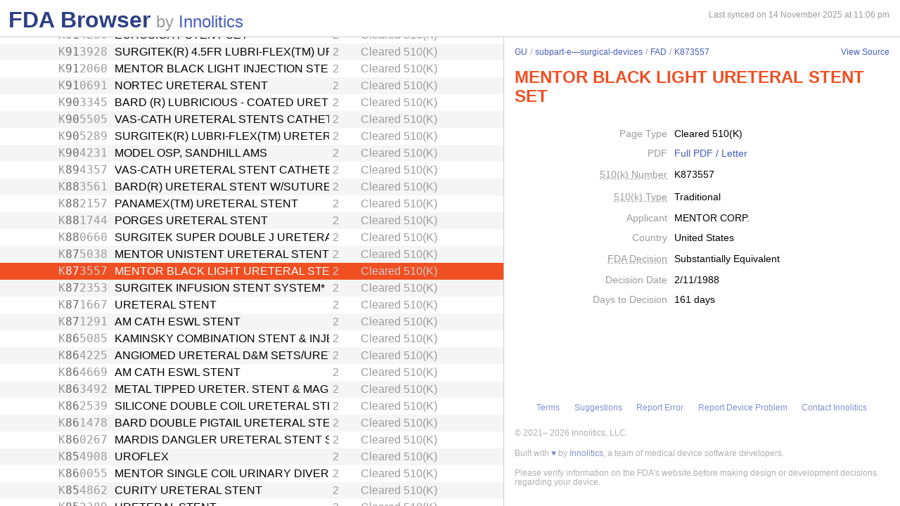

--- FILE ---
content_type: text/html; charset=utf-8
request_url: https://fda.innolitics.com/submissions/GU/subpart-e%E2%80%94surgical-devices/FAD/K873557
body_size: 20936
content:
<!DOCTYPE html><html lang="en-US" data-page="app"><head><meta charSet="utf-8" data-next-head=""/><meta name="viewport" content="width=device-width" data-next-head=""/><script async="" src="https://www.googletagmanager.com/gtag/js?id=G-YN99D9J483"></script><script type="text/javascript" id="hs-script-loader" async="" defer="" src="//js.hs-scripts.com/43564274.js"></script><title data-next-head="">FDA Browser - Cleared 510(K) - MENTOR BLACK LIGHT URETERAL STENT SET (K873557)</title><meta name="description" content="Information about Cleared 510(K) - MENTOR BLACK LIGHT URETERAL STENT SET (K873557)" data-next-head=""/><link rel="icon" href="/favicon.ico"/><link rel="preload" href="/_next/static/css/994f5cb3202cc21d.css" as="style"/><link rel="preload" href="/_next/static/css/3da4065353e1874f.css" as="style"/><script type="application/ld+json" data-next-head="">{"@context":"https://schema.org","@type":"BreadcrumbList","itemListElement":[{"@type":"ListItem","position":1,"name":"GU","item":"https://fda.innolitics.com/submissions/GU"},{"@type":"ListItem","position":2,"name":"subpart-e—surgical-devices","item":"https://fda.innolitics.com/submissions/GU/subpart-e—surgical-devices"},{"@type":"ListItem","position":3,"name":"FAD","item":"https://fda.innolitics.com/submissions/GU/subpart-e—surgical-devices/FAD"},{"@type":"ListItem","position":4,"name":"K873557","item":"https://fda.innolitics.com/submissions/GU/subpart-e—surgical-devices/FAD/K873557"}]}</script><script type="application/ld+json" data-next-head="">{"@context":"https://schema.org","@type":"CreativeWork","creator":"U.S. Dept. of Health and Human Services, Food and Drug Administration","author":"U.S. Dept. of Health and Human Services, Food and Drug Administration","headline":"K873557 Cleared 510(K)","keywords":"K873557,MENTOR BLACK LIGHT URETERAL STENT SET 510(K)"}</script><script type="application/ld+json" data-next-head="">{"@context":"https://schema.org","@type":"BreadcrumbList","itemListElement":[{"@type":"ListItem","position":1,"name":"GU","item":"https://fda.innolitics.com/submissions/GU"},{"@type":"ListItem","position":2,"name":"subpart-e—surgical-devices","item":"https://fda.innolitics.com/submissions/GU/subpart-e—surgical-devices"},{"@type":"ListItem","position":3,"name":"FAD","item":"https://fda.innolitics.com/submissions/GU/subpart-e—surgical-devices/FAD"},{"@type":"ListItem","position":4,"name":"K873557","item":"https://fda.innolitics.com/submissions/GU/subpart-e—surgical-devices/FAD/K873557"}]}</script><script type="application/ld+json" data-next-head="">{"@context":"https://schema.org","@type":"CreativeWork","creator":"U.S. Dept. of Health and Human Services, Food and Drug Administration","author":"U.S. Dept. of Health and Human Services, Food and Drug Administration","headline":"K873557 Cleared 510(K)","keywords":"K873557,MENTOR BLACK LIGHT URETERAL STENT SET 510(K)"}</script><script>window.dataLayer = window.dataLayer || [];
function gtag(){dataLayer.push(arguments);}
gtag('js', new Date());
gtag('config', 'undefined');</script><style type="text/css">.fresnel-container{margin:0;padding:0;}
@media not all and (min-width:0px) and (max-width:575.98px){.fresnel-at-xs{display:none!important;}}
@media not all and (min-width:576px) and (max-width:767.98px){.fresnel-at-sm{display:none!important;}}
@media not all and (min-width:768px) and (max-width:991.98px){.fresnel-at-md{display:none!important;}}
@media not all and (min-width:992px) and (max-width:1199.98px){.fresnel-at-lg{display:none!important;}}
@media not all and (min-width:1200px) and (max-width:1399.98px){.fresnel-at-xl{display:none!important;}}
@media not all and (min-width:1400px){.fresnel-at-xxl{display:none!important;}}
@media not all and (max-width:575.98px){.fresnel-lessThan-sm{display:none!important;}}
@media not all and (max-width:767.98px){.fresnel-lessThan-md{display:none!important;}}
@media not all and (max-width:991.98px){.fresnel-lessThan-lg{display:none!important;}}
@media not all and (max-width:1199.98px){.fresnel-lessThan-xl{display:none!important;}}
@media not all and (max-width:1399.98px){.fresnel-lessThan-xxl{display:none!important;}}
@media not all and (min-width:576px){.fresnel-greaterThan-xs{display:none!important;}}
@media not all and (min-width:768px){.fresnel-greaterThan-sm{display:none!important;}}
@media not all and (min-width:992px){.fresnel-greaterThan-md{display:none!important;}}
@media not all and (min-width:1200px){.fresnel-greaterThan-lg{display:none!important;}}
@media not all and (min-width:1400px){.fresnel-greaterThan-xl{display:none!important;}}
@media not all and (min-width:0px){.fresnel-greaterThanOrEqual-xs{display:none!important;}}
@media not all and (min-width:576px){.fresnel-greaterThanOrEqual-sm{display:none!important;}}
@media not all and (min-width:768px){.fresnel-greaterThanOrEqual-md{display:none!important;}}
@media not all and (min-width:992px){.fresnel-greaterThanOrEqual-lg{display:none!important;}}
@media not all and (min-width:1200px){.fresnel-greaterThanOrEqual-xl{display:none!important;}}
@media not all and (min-width:1400px){.fresnel-greaterThanOrEqual-xxl{display:none!important;}}
@media not all and (min-width:0px) and (max-width:575.98px){.fresnel-between-xs-sm{display:none!important;}}
@media not all and (min-width:0px) and (max-width:767.98px){.fresnel-between-xs-md{display:none!important;}}
@media not all and (min-width:0px) and (max-width:991.98px){.fresnel-between-xs-lg{display:none!important;}}
@media not all and (min-width:0px) and (max-width:1199.98px){.fresnel-between-xs-xl{display:none!important;}}
@media not all and (min-width:0px) and (max-width:1399.98px){.fresnel-between-xs-xxl{display:none!important;}}
@media not all and (min-width:576px) and (max-width:767.98px){.fresnel-between-sm-md{display:none!important;}}
@media not all and (min-width:576px) and (max-width:991.98px){.fresnel-between-sm-lg{display:none!important;}}
@media not all and (min-width:576px) and (max-width:1199.98px){.fresnel-between-sm-xl{display:none!important;}}
@media not all and (min-width:576px) and (max-width:1399.98px){.fresnel-between-sm-xxl{display:none!important;}}
@media not all and (min-width:768px) and (max-width:991.98px){.fresnel-between-md-lg{display:none!important;}}
@media not all and (min-width:768px) and (max-width:1199.98px){.fresnel-between-md-xl{display:none!important;}}
@media not all and (min-width:768px) and (max-width:1399.98px){.fresnel-between-md-xxl{display:none!important;}}
@media not all and (min-width:992px) and (max-width:1199.98px){.fresnel-between-lg-xl{display:none!important;}}
@media not all and (min-width:992px) and (max-width:1399.98px){.fresnel-between-lg-xxl{display:none!important;}}
@media not all and (min-width:1200px) and (max-width:1399.98px){.fresnel-between-xl-xxl{display:none!important;}}</style><link rel="stylesheet" href="/_next/static/css/994f5cb3202cc21d.css" data-n-g=""/><link rel="stylesheet" href="/_next/static/css/3da4065353e1874f.css" data-n-p=""/><noscript data-n-css=""></noscript><script defer="" noModule="" src="/_next/static/chunks/polyfills-42372ed130431b0a.js"></script><script src="/_next/static/chunks/webpack-a339f4a57035852b.js" defer=""></script><script src="/_next/static/chunks/framework-3311683cffde0ebf.js" defer=""></script><script src="/_next/static/chunks/main-2b132ca29e725f7c.js" defer=""></script><script src="/_next/static/chunks/pages/_app-cfee4b2b5ddfea68.js" defer=""></script><script src="/_next/static/chunks/230-c5d53324a1afe2e1.js" defer=""></script><script src="/_next/static/chunks/358-e512440afbf73fa4.js" defer=""></script><script src="/_next/static/chunks/451-4d8ff7f5a982d58b.js" defer=""></script><script src="/_next/static/chunks/pages/submissions/%5B...slug%5D-7b0b7231a94341df.js" defer=""></script><script src="/_next/static/re4BlsVg4LQ3TK_BIS18l/_buildManifest.js" defer=""></script><script src="/_next/static/re4BlsVg4LQ3TK_BIS18l/_ssgManifest.js" defer=""></script></head><body><div id="__next"><div class="root"><div class="root-body"><div class="FdaBrowserTree_container__KXc2S"><div class="fresnel-container fresnel-greaterThanOrEqual-md fresnel-_R_16_ global-pane-container"><main class="global-pane-container" data-direction="horizontal"><div class="Panes_pane-container__r4VdG pane-container" data-direction="horizontal"><div class="pane" style="--split-percent:56%" data-is-first="true"><div class="pane-content"><div class="pane-header"><div class="AppHeader_app-header__J19P8"><div class="wrapper"><h1 class="text-primary home-link"><a href="/">FDA Browser</a></h1><p class="text-large-heading text-muted">by <a href="https://innolitics.com?utm_source=fda_browser&amp;utm_medium=header" target="_blank">Innolitics</a></p></div></div><div class="fresnel-lessThan-md fresnel-_R_j76_ "></div></div><div class="pane-body tree-wrapper"><div tabindex="0" class="Tree_tree__dm7Wu"><ul data-has-selected="true"><li tabindex="0" class="even" aria-expanded="false" id="AN"><a href="/submissions/AN"><div class="content" style="--depth:0"><span class="arrow-holder"><span class="arrow"></span></span><div class="name" title="Anesthesiology">Anesthesiology</div><div class="fresnel-container fresnel-greaterThanOrEqual-md fresnel-_R_10d76_"><div class="type">Review Panel</div></div></div></a></li><li tabindex="0" class="odd" aria-expanded="false" id="CV"><a href="/submissions/CV"><div class="content" style="--depth:0"><span class="arrow-holder"><span class="arrow"></span></span><div class="name" title="Cardiovascular">Cardiovascular</div><div class="fresnel-container fresnel-greaterThanOrEqual-md fresnel-_R_10l76_"><div class="type">Review Panel</div></div></div></a></li><li tabindex="0" class="even" aria-expanded="false" id="CH"><a href="/submissions/CH"><div class="content" style="--depth:0"><span class="arrow-holder"><span class="arrow"></span></span><div class="name" title="Chemistry">Chemistry</div><div class="fresnel-container fresnel-greaterThanOrEqual-md fresnel-_R_10t76_"><div class="type">Review Panel</div></div></div></a></li><li tabindex="0" class="odd" aria-expanded="false" id="DE"><a href="/submissions/DE"><div class="content" style="--depth:0"><span class="arrow-holder"><span class="arrow"></span></span><div class="name" title="Dental">Dental</div><div class="fresnel-container fresnel-greaterThanOrEqual-md fresnel-_R_11576_"><div class="type">Review Panel</div></div></div></a></li><li tabindex="0" class="even" aria-expanded="false" id="EN"><a href="/submissions/EN"><div class="content" style="--depth:0"><span class="arrow-holder"><span class="arrow"></span></span><div class="name" title="Ear, Nose, Throat">Ear, Nose, Throat</div><div class="fresnel-container fresnel-greaterThanOrEqual-md fresnel-_R_11d76_"><div class="type">Review Panel</div></div></div></a></li><li tabindex="0" class="odd" aria-expanded="true" id="GU"><a href="/submissions/GU"><div class="content" style="--depth:0"><span class="arrow-holder"><span class="arrow open"></span></span><div class="name" title="Gastroenterology and Urology">Gastroenterology and Urology</div><div class="fresnel-container fresnel-greaterThanOrEqual-md fresnel-_R_49l76_"><div class="type">Review Panel</div></div></div></a><ul><li tabindex="0" class="even" aria-expanded="false" id="GUGU-misc"><a href="/submissions/GU/GU-misc"><div class="content" style="--depth:1"><span class="arrow-holder"><span class="arrow"></span></span><div class="name" title="Miscellaneous">Miscellaneous</div><div class="fresnel-container fresnel-greaterThanOrEqual-md fresnel-_R_85hl76_"><div class="type">Miscellaneous</div></div></div></a></li><li tabindex="0" class="odd" aria-expanded="false" id="GUsubpart-b—diagnostic-devices"><a href="/submissions/GU/subpart-b—diagnostic-devices"><div class="content" style="--depth:1"><span class="arrow-holder"><span class="arrow"></span></span><div class="name" title="Subpart B—Diagnostic Devices">Subpart B—Diagnostic Devices</div><div class="fresnel-container fresnel-greaterThanOrEqual-md fresnel-_R_89hl76_"><div class="type">CFR Sub-Part</div></div></div></a></li><li tabindex="0" class="even" aria-expanded="false" id="GUsubpart-b—obstetrical-and-gynecological-diagnostic-devices"><a href="/submissions/GU/subpart-b—obstetrical-and-gynecological-diagnostic-devices"><div class="content" style="--depth:1"><span class="arrow-holder"><span class="arrow"></span></span><div class="name" title="Subpart B—Obstetrical and Gynecological Diagnostic Devices">Subpart B—Obstetrical and Gynecological Diagnostic Devices</div><div class="fresnel-container fresnel-greaterThanOrEqual-md fresnel-_R_8dhl76_"><div class="type">CFR Sub-Part</div></div></div></a></li><li tabindex="0" class="odd" aria-expanded="false" id="GUsubpart-c—cardiovascular-monitoring-devices"><a href="/submissions/GU/subpart-c—cardiovascular-monitoring-devices"><div class="content" style="--depth:1"><span class="arrow-holder"><span class="arrow"></span></span><div class="name" title="Subpart C—Cardiovascular Monitoring Devices">Subpart C—Cardiovascular Monitoring Devices</div><div class="fresnel-container fresnel-greaterThanOrEqual-md fresnel-_R_8hhl76_"><div class="type">CFR Sub-Part</div></div></div></a></li><li tabindex="0" class="even" aria-expanded="false" id="GUsubpart-c—monitoring-devices"><a href="/submissions/GU/subpart-c—monitoring-devices"><div class="content" style="--depth:1"><span class="arrow-holder"><span class="arrow"></span></span><div class="name" title="Subpart C—Monitoring Devices">Subpart C—Monitoring Devices</div><div class="fresnel-container fresnel-greaterThanOrEqual-md fresnel-_R_8lhl76_"><div class="type">CFR Sub-Part</div></div></div></a></li><li tabindex="0" class="odd" aria-expanded="false" id="GUsubpart-d—prosthetic-devices"><a href="/submissions/GU/subpart-d—prosthetic-devices"><div class="content" style="--depth:1"><span class="arrow-holder"><span class="arrow"></span></span><div class="name" title="Subpart D—Prosthetic Devices">Subpart D—Prosthetic Devices</div><div class="fresnel-container fresnel-greaterThanOrEqual-md fresnel-_R_8phl76_"><div class="type">CFR Sub-Part</div></div></div></a></li><li tabindex="0" class="even" aria-expanded="false" id="GUsubpart-e—obstetrical-and-gynecological-surgical-devices"><a href="/submissions/GU/subpart-e—obstetrical-and-gynecological-surgical-devices"><div class="content" style="--depth:1"><span class="arrow-holder"><span class="arrow"></span></span><div class="name" title="Subpart E—Obstetrical and Gynecological Surgical Devices">Subpart E—Obstetrical and Gynecological Surgical Devices</div><div class="fresnel-container fresnel-greaterThanOrEqual-md fresnel-_R_8thl76_"><div class="type">CFR Sub-Part</div></div></div></a></li><li tabindex="0" class="odd" aria-expanded="true" id="GUsubpart-e—surgical-devices"><a href="/submissions/GU/subpart-e—surgical-devices"><div class="content" style="--depth:1"><span class="arrow-holder"><span class="arrow open"></span></span><div class="name" title="Subpart E—Surgical Devices">Subpart E—Surgical Devices</div><div class="fresnel-container fresnel-greaterThanOrEqual-md fresnel-_R_131hl76_"><div class="type">CFR Sub-Part</div></div></div></a><ul><li tabindex="0" class="even" aria-expanded="true" id="GUsubpart-e—surgical-devicesFAD"><a href="/submissions/GU/subpart-e—surgical-devices/FAD"><div class="content" style="--depth:2"><span class="arrow-holder"><span class="arrow open"></span></span><div class="id fixed-width-text">FAD</div><div class="name" title="Stent, Ureteral">Stent, Ureteral</div><div class="fresnel-container fresnel-greaterThanOrEqual-md fresnel-_R_241d1hl76_"><div class="category-id" title="Class II (moderate to high risk): general controls and special controls">2</div><div class="type">Product Code</div></div></div></a><ul><li tabindex="0" class="odd" aria-expanded="false" id="GUsubpart-e—surgical-devicesFADK243039"><a href="/submissions/GU/subpart-e—surgical-devices/FAD/K243039"><div class="content" style="--depth:3"><span class="arrow-holder"></span><div class="id fixed-width-text"><span>K</span><span class="emphasize">24</span><span>3039</span></div><div class="name" title="Ureteral Stents (AF-D series)">Ureteral Stents (AF-D series)</div><div class="fresnel-container fresnel-greaterThanOrEqual-md fresnel-_R_102o1d1hl76_"><div class="category-id" title="Class II (moderate to high risk): general controls and special controls">2</div><div class="type">Cleared 510(K)</div></div></div></a></li><li tabindex="0" class="even" aria-expanded="false" id="GUsubpart-e—surgical-devicesFADK243830"><a href="/submissions/GU/subpart-e—surgical-devices/FAD/K243830"><div class="content" style="--depth:3"><span class="arrow-holder"></span><div class="id fixed-width-text"><span>K</span><span class="emphasize">24</span><span>3830</span></div><div class="name" title="Disposable ureteral stent">Disposable ureteral stent</div><div class="fresnel-container fresnel-greaterThanOrEqual-md fresnel-_R_104o1d1hl76_"><div class="category-id" title="Class II (moderate to high risk): general controls and special controls">2</div><div class="type">Cleared 510(K)</div></div></div></a></li><li tabindex="0" class="odd" aria-expanded="false" id="GUsubpart-e—surgical-devicesFADK250824"><a href="/submissions/GU/subpart-e—surgical-devices/FAD/K250824"><div class="content" style="--depth:3"><span class="arrow-holder"></span><div class="id fixed-width-text"><span>K</span><span class="emphasize">25</span><span>0824</span></div><div class="name" title="Percuflex Ureteral Stent; Percuflex Plus Ureteral Stent; Percuflex Plus SureDrive Steerable Ureteral Stent Set; Contour Ureteral Stent; Contour SureDrive Steerable Ureteral Stent Set; Contour VL Variable Length Ureteral Stent; Contour VL SureDrive Steerable Ureteral Stent Set; Polaris Ultra Ureteral Stent; Polaris Loop Ureteral Stent; Tria Firm Ureteral Stent; Tria Soft Ureteral Stent; Percuflex Urinary Diversion Stent Set">Percuflex Ureteral Stent; Percuflex Plus Ureteral Stent; Percuflex Plus SureDrive Steerable Ureteral Stent Set; Contour Ureteral Stent; Contour SureDrive Steerable Ureteral Stent Set; Contour VL Variable Length Ureteral Stent; Contour VL SureDrive Steerable Ureteral Stent Set; Polaris Ultra Ureteral Stent; Polaris Loop Ureteral Stent; Tria Firm Ureteral Stent; Tria Soft Ureteral Stent; Percuflex Urinary Diversion Stent Set</div><div class="fresnel-container fresnel-greaterThanOrEqual-md fresnel-_R_106o1d1hl76_"><div class="category-id" title="Class II (moderate to high risk): general controls and special controls">2</div><div class="type">Cleared 510(K)</div></div></div></a></li><li tabindex="0" class="even" aria-expanded="false" id="GUsubpart-e—surgical-devicesFADK232920"><a href="/submissions/GU/subpart-e—surgical-devices/FAD/K232920"><div class="content" style="--depth:3"><span class="arrow-holder"></span><div class="id fixed-width-text"><span>K</span><span class="emphasize">23</span><span>2920</span></div><div class="name" title="RELIEF™ Ureteral Stent Kit; Model: RS-001 - 6 Fr x 24cm, RELIEF™ Ureteral Stent Kit; Model: RS-002 - 6 Fr x 26cm">RELIEF™ Ureteral Stent Kit; Model: RS-001 - 6 Fr x 24cm, RELIEF™ Ureteral Stent Kit; Model: RS-002 - 6 Fr x 26cm</div><div class="fresnel-container fresnel-greaterThanOrEqual-md fresnel-_R_108o1d1hl76_"><div class="category-id" title="Class II (moderate to high risk): general controls and special controls">2</div><div class="type">Cleared 510(K)</div></div></div></a></li><li tabindex="0" class="odd" aria-expanded="false" id="GUsubpart-e—surgical-devicesFADK211934"><a href="/submissions/GU/subpart-e—surgical-devices/FAD/K211934"><div class="content" style="--depth:3"><span class="arrow-holder"></span><div class="id fixed-width-text"><span>K</span><span class="emphasize">21</span><span>1934</span></div><div class="name" title="APDL Drainage Catheter System, Flexima APDL Drainage Catheter System, Flexima APDL Drainage Catheter System Kit with Dissolving Tip, Flexima APDL Drainage Catheter System with Dissolving Tip, Flexima APD Drainage Catheter System, Flexima APD Drainage Catheter System Kit, Flexima APD Drainage Catheter System with Dissolving Tip, Flexima APD Drainage Catheter System Kit with Dissolving Tip, Flexima Quickstick Drainage Catheter System, vanSonnenberg Drainage Cateter System, vanSonnenberg">APDL Drainage Catheter System, Flexima APDL Drainage Catheter System, Flexima APDL Drainage Catheter System Kit with Dissolving Tip, Flexima APDL Drainage Catheter System with Dissolving Tip, Flexima APD Drainage Catheter System, Flexima APD Drainage Catheter System Kit, Flexima APD Drainage Catheter System with Dissolving Tip, Flexima APD Drainage Catheter System Kit with Dissolving Tip, Flexima Quickstick Drainage Catheter System, vanSonnenberg Drainage Cateter System, vanSonnenberg</div><div class="fresnel-container fresnel-greaterThanOrEqual-md fresnel-_R_10ao1d1hl76_"><div class="category-id" title="Class II (moderate to high risk): general controls and special controls">2</div><div class="type">Cleared 510(K)</div></div></div></a></li><li tabindex="0" class="even" aria-expanded="false" id="GUsubpart-e—surgical-devicesFADK213185"><a href="/submissions/GU/subpart-e—surgical-devices/FAD/K213185"><div class="content" style="--depth:3"><span class="arrow-holder"></span><div class="id fixed-width-text"><span>K</span><span class="emphasize">21</span><span>3185</span></div><div class="name" title="ImaJin Silicone double loop ureteral stent kits, ImaJin Pyelostent Silicone double loop ureteral stent kits, ImaJin Stenostent Silicone double loop ureteral stent kits">ImaJin Silicone double loop ureteral stent kits, ImaJin Pyelostent Silicone double loop ureteral stent kits, ImaJin Stenostent Silicone double loop ureteral stent kits</div><div class="fresnel-container fresnel-greaterThanOrEqual-md fresnel-_R_10co1d1hl76_"><div class="category-id" title="Class II (moderate to high risk): general controls and special controls">2</div><div class="type">Cleared 510(K)</div></div></div></a></li><li tabindex="0" class="odd" aria-expanded="false" id="GUsubpart-e—surgical-devicesFADK213444"><a href="/submissions/GU/subpart-e—surgical-devices/FAD/K213444"><div class="content" style="--depth:3"><span class="arrow-holder"></span><div class="id fixed-width-text"><span>K</span><span class="emphasize">21</span><span>3444</span></div><div class="name" title="RELIEF Ureteral Stent Kit; Model: RS-001 - 6 Fr x 24cm, RELIEF Ureteral Stent Kit; Model: RS-002 - 6 Fr x 26cm">RELIEF Ureteral Stent Kit; Model: RS-001 - 6 Fr x 24cm, RELIEF Ureteral Stent Kit; Model: RS-002 - 6 Fr x 26cm</div><div class="fresnel-container fresnel-greaterThanOrEqual-md fresnel-_R_10eo1d1hl76_"><div class="category-id" title="Class II (moderate to high risk): general controls and special controls">2</div><div class="type">Cleared 510(K)</div></div></div></a></li><li tabindex="0" class="even" aria-expanded="false" id="GUsubpart-e—surgical-devicesFADK213186"><a href="/submissions/GU/subpart-e—surgical-devices/FAD/K213186"><div class="content" style="--depth:3"><span class="arrow-holder"></span><div class="id fixed-width-text"><span>K</span><span class="emphasize">21</span><span>3186</span></div><div class="name" title="NovoFlow Reinforced Ureteral Stent">NovoFlow Reinforced Ureteral Stent</div><div class="fresnel-container fresnel-greaterThanOrEqual-md fresnel-_R_10go1d1hl76_"><div class="category-id" title="Class II (moderate to high risk): general controls and special controls">2</div><div class="type">Cleared 510(K)</div></div></div></a></li><li tabindex="0" class="odd" aria-expanded="false" id="GUsubpart-e—surgical-devicesFADK212868"><a href="/submissions/GU/subpart-e—surgical-devices/FAD/K212868"><div class="content" style="--depth:3"><span class="arrow-holder"></span><div class="id fixed-width-text"><span>K</span><span class="emphasize">21</span><span>2868</span></div><div class="name" title="JFil Ureteral Stents, JFil Ureteral Stents ECO KIT">JFil Ureteral Stents, JFil Ureteral Stents ECO KIT</div><div class="fresnel-container fresnel-greaterThanOrEqual-md fresnel-_R_10io1d1hl76_"><div class="category-id" title="Class II (moderate to high risk): general controls and special controls">2</div><div class="type">Cleared 510(K)</div></div></div></a></li><li tabindex="0" class="even" aria-expanded="false" id="GUsubpart-e—surgical-devicesFADK200260"><a href="/submissions/GU/subpart-e—surgical-devices/FAD/K200260"><div class="content" style="--depth:3"><span class="arrow-holder"></span><div class="id fixed-width-text"><span>K</span><span class="emphasize">20</span><span>0260</span></div><div class="name" title="Percuflex Ureteral Stent System, Percuflex Ureteral Stent System Kit, Percuflex Nephroureteral Stent System, Amplatz Anchor Catheter System">Percuflex Ureteral Stent System, Percuflex Ureteral Stent System Kit, Percuflex Nephroureteral Stent System, Amplatz Anchor Catheter System</div><div class="fresnel-container fresnel-greaterThanOrEqual-md fresnel-_R_10ko1d1hl76_"><div class="category-id" title="Class II (moderate to high risk): general controls and special controls">2</div><div class="type">Cleared 510(K)</div></div></div></a></li><li tabindex="0" class="odd" aria-expanded="false" id="GUsubpart-e—surgical-devicesFADK201436"><a href="/submissions/GU/subpart-e—surgical-devices/FAD/K201436"><div class="content" style="--depth:3"><span class="arrow-holder"></span><div class="id fixed-width-text"><span>K</span><span class="emphasize">20</span><span>1436</span></div><div class="name" title="Vortek Single Loop Ureteral Stent">Vortek Single Loop Ureteral Stent</div><div class="fresnel-container fresnel-greaterThanOrEqual-md fresnel-_R_10mo1d1hl76_"><div class="category-id" title="Class II (moderate to high risk): general controls and special controls">2</div><div class="type">Cleared 510(K)</div></div></div></a></li><li tabindex="0" class="even" aria-expanded="false" id="GUsubpart-e—surgical-devicesFADK191446"><a href="/submissions/GU/subpart-e—surgical-devices/FAD/K191446"><div class="content" style="--depth:3"><span class="arrow-holder"></span><div class="id fixed-width-text"><span>K</span><span class="emphasize">19</span><span>1446</span></div><div class="name" title="Ureteral Stent Systems, Biliary Drainage Catheters">Ureteral Stent Systems, Biliary Drainage Catheters</div><div class="fresnel-container fresnel-greaterThanOrEqual-md fresnel-_R_10oo1d1hl76_"><div class="category-id" title="Class II (moderate to high risk): general controls and special controls">2</div><div class="type">Cleared 510(K)</div></div></div></a></li><li tabindex="0" class="odd" aria-expanded="false" id="GUsubpart-e—surgical-devicesFADK190659"><a href="/submissions/GU/subpart-e—surgical-devices/FAD/K190659"><div class="content" style="--depth:3"><span class="arrow-holder"></span><div class="id fixed-width-text"><span>K</span><span class="emphasize">19</span><span>0659</span></div><div class="name" title="Ureteral Stent Open Tip/Closed Tip/Intraoperative Tip, Ureteral Stent via Ureterorenoscope Open Tip/Closed Tip, Pediatric Ureteral Stent Open Tip/Closed Tip, Mono J Urinary Diversion Ureteral Stent Open Tip/Closed Tip, Multiloop Ureteral Stent Open Tip/Closed Tip">Ureteral Stent Open Tip/Closed Tip/Intraoperative Tip, Ureteral Stent via Ureterorenoscope Open Tip/Closed Tip, Pediatric Ureteral Stent Open Tip/Closed Tip, Mono J Urinary Diversion Ureteral Stent Open Tip/Closed Tip, Multiloop Ureteral Stent Open Tip/Closed Tip</div><div class="fresnel-container fresnel-greaterThanOrEqual-md fresnel-_R_10qo1d1hl76_"><div class="category-id" title="Class II (moderate to high risk): general controls and special controls">2</div><div class="type">Cleared 510(K)</div></div></div></a></li><li tabindex="0" class="even" aria-expanded="false" id="GUsubpart-e—surgical-devicesFADK190312"><a href="/submissions/GU/subpart-e—surgical-devices/FAD/K190312"><div class="content" style="--depth:3"><span class="arrow-holder"></span><div class="id fixed-width-text"><span>K</span><span class="emphasize">19</span><span>0312</span></div><div class="name" title="Dornier Ureteral Stent">Dornier Ureteral Stent</div><div class="fresnel-container fresnel-greaterThanOrEqual-md fresnel-_R_10so1d1hl76_"><div class="category-id" title="Class II (moderate to high risk): general controls and special controls">2</div><div class="type">Cleared 510(K)</div></div></div></a></li><li tabindex="0" class="odd" aria-expanded="false" id="GUsubpart-e—surgical-devicesFADK191609"><a href="/submissions/GU/subpart-e—surgical-devices/FAD/K191609"><div class="content" style="--depth:3"><span class="arrow-holder"></span><div class="id fixed-width-text"><span>K</span><span class="emphasize">19</span><span>1609</span></div><div class="name" title="Tria Soft Ureteral Stent">Tria Soft Ureteral Stent</div><div class="fresnel-container fresnel-greaterThanOrEqual-md fresnel-_R_10uo1d1hl76_"><div class="category-id" title="Class II (moderate to high risk): general controls and special controls">2</div><div class="type">Cleared 510(K)</div></div></div></a></li><li tabindex="0" class="even" aria-expanded="false" id="GUsubpart-e—surgical-devicesFADK190603"><a href="/submissions/GU/subpart-e—surgical-devices/FAD/K190603"><div class="content" style="--depth:3"><span class="arrow-holder"></span><div class="id fixed-width-text"><span>K</span><span class="emphasize">19</span><span>0603</span></div><div class="name" title="Tria Firm Ureteral Stent">Tria Firm Ureteral Stent</div><div class="fresnel-container fresnel-greaterThanOrEqual-md fresnel-_R_110o1d1hl76_"><div class="category-id" title="Class II (moderate to high risk): general controls and special controls">2</div><div class="type">Cleared 510(K)</div></div></div></a></li><li tabindex="0" class="odd" aria-expanded="false" id="GUsubpart-e—surgical-devicesFADK181971"><a href="/submissions/GU/subpart-e—surgical-devices/FAD/K181971"><div class="content" style="--depth:3"><span class="arrow-holder"></span><div class="id fixed-width-text"><span>K</span><span class="emphasize">18</span><span>1971</span></div><div class="name" title="Bander Ureteral Diversion Stent Set, Dretler Ureteroscopy Stent Set">Bander Ureteral Diversion Stent Set, Dretler Ureteroscopy Stent Set</div><div class="fresnel-container fresnel-greaterThanOrEqual-md fresnel-_R_112o1d1hl76_"><div class="category-id" title="Class II (moderate to high risk): general controls and special controls">2</div><div class="type">Cleared 510(K)</div></div></div></a></li><li tabindex="0" class="even" aria-expanded="false" id="GUsubpart-e—surgical-devicesFADK180557"><a href="/submissions/GU/subpart-e—surgical-devices/FAD/K180557"><div class="content" style="--depth:3"><span class="arrow-holder"></span><div class="id fixed-width-text"><span>K</span><span class="emphasize">18</span><span>0557</span></div><div class="name" title="Greene Renal Transplant Stent Set">Greene Renal Transplant Stent Set</div><div class="fresnel-container fresnel-greaterThanOrEqual-md fresnel-_R_114o1d1hl76_"><div class="category-id" title="Class II (moderate to high risk): general controls and special controls">2</div><div class="type">Cleared 510(K)</div></div></div></a></li><li tabindex="0" class="odd" aria-expanded="false" id="GUsubpart-e—surgical-devicesFADK180469"><a href="/submissions/GU/subpart-e—surgical-devices/FAD/K180469"><div class="content" style="--depth:3"><span class="arrow-holder"></span><div class="id fixed-width-text"><span>K</span><span class="emphasize">18</span><span>0469</span></div><div class="name" title="ImaJin Silicone Hydro-Coated Double Loop Ureteral Stent">ImaJin Silicone Hydro-Coated Double Loop Ureteral Stent</div><div class="fresnel-container fresnel-greaterThanOrEqual-md fresnel-_R_116o1d1hl76_"><div class="category-id" title="Class II (moderate to high risk): general controls and special controls">2</div><div class="type">Cleared 510(K)</div></div></div></a></li><li tabindex="0" class="even" aria-expanded="false" id="GUsubpart-e—surgical-devicesFADK180216"><a href="/submissions/GU/subpart-e—surgical-devices/FAD/K180216"><div class="content" style="--depth:3"><span class="arrow-holder"></span><div class="id fixed-width-text"><span>K</span><span class="emphasize">18</span><span>0216</span></div><div class="name" title="Seidmon Antegrade AQ Stent Set">Seidmon Antegrade AQ Stent Set</div><div class="fresnel-container fresnel-greaterThanOrEqual-md fresnel-_R_118o1d1hl76_"><div class="category-id" title="Class II (moderate to high risk): general controls and special controls">2</div><div class="type">Cleared 510(K)</div></div></div></a></li><li tabindex="0" class="odd" aria-expanded="false" id="GUsubpart-e—surgical-devicesFADK180029"><a href="/submissions/GU/subpart-e—surgical-devices/FAD/K180029"><div class="content" style="--depth:3"><span class="arrow-holder"></span><div class="id fixed-width-text"><span>K</span><span class="emphasize">18</span><span>0029</span></div><div class="name" title="Malecot Nephrostomy Catheter/Stent Set">Malecot Nephrostomy Catheter/Stent Set</div><div class="fresnel-container fresnel-greaterThanOrEqual-md fresnel-_R_11ao1d1hl76_"><div class="category-id" title="Class II (moderate to high risk): general controls and special controls">2</div><div class="type">Cleared 510(K)</div></div></div></a></li><li tabindex="0" class="even" aria-expanded="false" id="GUsubpart-e—surgical-devicesFADK180053"><a href="/submissions/GU/subpart-e—surgical-devices/FAD/K180053"><div class="content" style="--depth:3"><span class="arrow-holder"></span><div class="id fixed-width-text"><span>K</span><span class="emphasize">18</span><span>0053</span></div><div class="name" title="Sof-Flex Ureteral Stent Set">Sof-Flex Ureteral Stent Set</div><div class="fresnel-container fresnel-greaterThanOrEqual-md fresnel-_R_11co1d1hl76_"><div class="category-id" title="Class II (moderate to high risk): general controls and special controls">2</div><div class="type">Cleared 510(K)</div></div></div></a></li><li tabindex="0" class="odd" aria-expanded="false" id="GUsubpart-e—surgical-devicesFADK171603"><a href="/submissions/GU/subpart-e—surgical-devices/FAD/K171603"><div class="content" style="--depth:3"><span class="arrow-holder"></span><div class="id fixed-width-text"><span>K</span><span class="emphasize">17</span><span>1603</span></div><div class="name" title="Cope Nephroureterostomy Stent and Amplatz Ureteral Stent Set">Cope Nephroureterostomy Stent and Amplatz Ureteral Stent Set</div><div class="fresnel-container fresnel-greaterThanOrEqual-md fresnel-_R_11eo1d1hl76_"><div class="category-id" title="Class II (moderate to high risk): general controls and special controls">2</div><div class="type">Cleared 510(K)</div></div></div></a></li><li tabindex="0" class="even" aria-expanded="false" id="GUsubpart-e—surgical-devicesFADK172017"><a href="/submissions/GU/subpart-e—surgical-devices/FAD/K172017"><div class="content" style="--depth:3"><span class="arrow-holder"></span><div class="id fixed-width-text"><span>K</span><span class="emphasize">17</span><span>2017</span></div><div class="name" title="Black Silicone Filiform Double Pigtail Stent Set">Black Silicone Filiform Double Pigtail Stent Set</div><div class="fresnel-container fresnel-greaterThanOrEqual-md fresnel-_R_11go1d1hl76_"><div class="category-id" title="Class II (moderate to high risk): general controls and special controls">2</div><div class="type">Cleared 510(K)</div></div></div></a></li><li tabindex="0" class="odd" aria-expanded="false" id="GUsubpart-e—surgical-devicesFADK173734"><a href="/submissions/GU/subpart-e—surgical-devices/FAD/K173734"><div class="content" style="--depth:3"><span class="arrow-holder"></span><div class="id fixed-width-text"><span>K</span><span class="emphasize">17</span><span>3734</span></div><div class="name" title="RocaJJ Soft Stents">RocaJJ Soft Stents</div><div class="fresnel-container fresnel-greaterThanOrEqual-md fresnel-_R_11io1d1hl76_"><div class="category-id" title="Class II (moderate to high risk): general controls and special controls">2</div><div class="type">Cleared 510(K)</div></div></div></a></li><li tabindex="0" class="even" aria-expanded="false" id="GUsubpart-e—surgical-devicesFADK180057"><a href="/submissions/GU/subpart-e—surgical-devices/FAD/K180057"><div class="content" style="--depth:3"><span class="arrow-holder"></span><div class="id fixed-width-text"><span>K</span><span class="emphasize">18</span><span>0057</span></div><div class="name" title="VORTEK URETERAL DOUBLE LOOP STENT">VORTEK URETERAL DOUBLE LOOP STENT</div><div class="fresnel-container fresnel-greaterThanOrEqual-md fresnel-_R_11ko1d1hl76_"><div class="category-id" title="Class II (moderate to high risk): general controls and special controls">2</div><div class="type">Cleared 510(K)</div></div></div></a></li><li tabindex="0" class="odd" aria-expanded="false" id="GUsubpart-e—surgical-devicesFADK170362"><a href="/submissions/GU/subpart-e—surgical-devices/FAD/K170362"><div class="content" style="--depth:3"><span class="arrow-holder"></span><div class="id fixed-width-text"><span>K</span><span class="emphasize">17</span><span>0362</span></div><div class="name" title="VORTEK HYDRO-COATED DOUBLE LOOP URETERAL STENTS">VORTEK HYDRO-COATED DOUBLE LOOP URETERAL STENTS</div><div class="fresnel-container fresnel-greaterThanOrEqual-md fresnel-_R_11mo1d1hl76_"><div class="category-id" title="Class II (moderate to high risk): general controls and special controls">2</div><div class="type">Cleared 510(K)</div></div></div></a></li><li tabindex="0" class="even" aria-expanded="false" id="GUsubpart-e—surgical-devicesFADK170422"><a href="/submissions/GU/subpart-e—surgical-devices/FAD/K170422"><div class="content" style="--depth:3"><span class="arrow-holder"></span><div class="id fixed-width-text"><span>K</span><span class="emphasize">17</span><span>0422</span></div><div class="name" title="BIOSOFT DUO DOUBLE LOOP URETERAL STENTS">BIOSOFT DUO DOUBLE LOOP URETERAL STENTS</div><div class="fresnel-container fresnel-greaterThanOrEqual-md fresnel-_R_11oo1d1hl76_"><div class="category-id" title="Class II (moderate to high risk): general controls and special controls">2</div><div class="type">Cleared 510(K)</div></div></div></a></li><li tabindex="0" class="odd" aria-expanded="false" id="GUsubpart-e—surgical-devicesFADK172289"><a href="/submissions/GU/subpart-e—surgical-devices/FAD/K172289"><div class="content" style="--depth:3"><span class="arrow-holder"></span><div class="id fixed-width-text"><span>K</span><span class="emphasize">17</span><span>2289</span></div><div class="name" title="pAguaMedicina PERSISTENT Structural Hydrogel Ureteral Stent">pAguaMedicina PERSISTENT Structural Hydrogel Ureteral Stent</div><div class="fresnel-container fresnel-greaterThanOrEqual-md fresnel-_R_11qo1d1hl76_"><div class="category-id" title="Class II (moderate to high risk): general controls and special controls">2</div><div class="type">Cleared 510(K)</div></div></div></a></li><li tabindex="0" class="even" aria-expanded="false" id="GUsubpart-e—surgical-devicesFADK170010"><a href="/submissions/GU/subpart-e—surgical-devices/FAD/K170010"><div class="content" style="--depth:3"><span class="arrow-holder"></span><div class="id fixed-width-text"><span>K</span><span class="emphasize">17</span><span>0010</span></div><div class="name" title="Salle Intraoperative Pyeloplasty Stent Set">Salle Intraoperative Pyeloplasty Stent Set</div><div class="fresnel-container fresnel-greaterThanOrEqual-md fresnel-_R_11so1d1hl76_"><div class="category-id" title="Class II (moderate to high risk): general controls and special controls">2</div><div class="type">Cleared 510(K)</div></div></div></a></li><li tabindex="0" class="odd" aria-expanded="false" id="GUsubpart-e—surgical-devicesFADK163399"><a href="/submissions/GU/subpart-e—surgical-devices/FAD/K163399"><div class="content" style="--depth:3"><span class="arrow-holder"></span><div class="id fixed-width-text"><span>K</span><span class="emphasize">16</span><span>3399</span></div><div class="name" title="Tria Firm Ureteral Stent">Tria Firm Ureteral Stent</div><div class="fresnel-container fresnel-greaterThanOrEqual-md fresnel-_R_11uo1d1hl76_"><div class="category-id" title="Class II (moderate to high risk): general controls and special controls">2</div><div class="type">Cleared 510(K)</div></div></div></a></li><li tabindex="0" class="even" aria-expanded="false" id="GUsubpart-e—surgical-devicesFADK162109"><a href="/submissions/GU/subpart-e—surgical-devices/FAD/K162109"><div class="content" style="--depth:3"><span class="arrow-holder"></span><div class="id fixed-width-text"><span>K</span><span class="emphasize">16</span><span>2109</span></div><div class="name" title="Kwart Retro-Inject Ureteral Stent">Kwart Retro-Inject Ureteral Stent</div><div class="fresnel-container fresnel-greaterThanOrEqual-md fresnel-_R_120o1d1hl76_"><div class="category-id" title="Class II (moderate to high risk): general controls and special controls">2</div><div class="type">Cleared 510(K)</div></div></div></a></li><li tabindex="0" class="odd" aria-expanded="false" id="GUsubpart-e—surgical-devicesFADK162104"><a href="/submissions/GU/subpart-e—surgical-devices/FAD/K162104"><div class="content" style="--depth:3"><span class="arrow-holder"></span><div class="id fixed-width-text"><span>K</span><span class="emphasize">16</span><span>2104</span></div><div class="name" title="C-Flex Ureteral Stent Set">C-Flex Ureteral Stent Set</div><div class="fresnel-container fresnel-greaterThanOrEqual-md fresnel-_R_122o1d1hl76_"><div class="category-id" title="Class II (moderate to high risk): general controls and special controls">2</div><div class="type">Cleared 510(K)</div></div></div></a></li><li tabindex="0" class="even" aria-expanded="false" id="GUsubpart-e—surgical-devicesFADK161236"><a href="/submissions/GU/subpart-e—surgical-devices/FAD/K161236"><div class="content" style="--depth:3"><span class="arrow-holder"></span><div class="id fixed-width-text"><span>K</span><span class="emphasize">16</span><span>1236</span></div><div class="name" title="Universa Firm Ureteral Stents and Stent Sets">Universa Firm Ureteral Stents and Stent Sets</div><div class="fresnel-container fresnel-greaterThanOrEqual-md fresnel-_R_124o1d1hl76_"><div class="category-id" title="Class II (moderate to high risk): general controls and special controls">2</div><div class="type">Cleared 510(K)</div></div></div></a></li><li tabindex="0" class="odd" aria-expanded="false" id="GUsubpart-e—surgical-devicesFADK163068"><a href="/submissions/GU/subpart-e—surgical-devices/FAD/K163068"><div class="content" style="--depth:3"><span class="arrow-holder"></span><div class="id fixed-width-text"><span>K</span><span class="emphasize">16</span><span>3068</span></div><div class="name" title="pAguaMedicina PERSISTENT Structural Hydrogel Ureteral Stent">pAguaMedicina PERSISTENT Structural Hydrogel Ureteral Stent</div><div class="fresnel-container fresnel-greaterThanOrEqual-md fresnel-_R_126o1d1hl76_"><div class="category-id" title="Class II (moderate to high risk): general controls and special controls">2</div><div class="type">Cleared 510(K)</div></div></div></a></li><li tabindex="0" class="even" aria-expanded="false" id="GUsubpart-e—surgical-devicesFADK161277"><a href="/submissions/GU/subpart-e—surgical-devices/FAD/K161277"><div class="content" style="--depth:3"><span class="arrow-holder"></span><div class="id fixed-width-text"><span>K</span><span class="emphasize">16</span><span>1277</span></div><div class="name" title="ConvertX Nephroureteral Stent System">ConvertX Nephroureteral Stent System</div><div class="fresnel-container fresnel-greaterThanOrEqual-md fresnel-_R_128o1d1hl76_"><div class="category-id" title="Class II (moderate to high risk): general controls and special controls">2</div><div class="type">Cleared 510(K)</div></div></div></a></li><li tabindex="0" class="odd" aria-expanded="false" id="GUsubpart-e—surgical-devicesFADK160891"><a href="/submissions/GU/subpart-e—surgical-devices/FAD/K160891"><div class="content" style="--depth:3"><span class="arrow-holder"></span><div class="id fixed-width-text"><span>K</span><span class="emphasize">16</span><span>0891</span></div><div class="name" title="Ultrathane  Endoureterotomy Stent Set">Ultrathane  Endoureterotomy Stent Set</div><div class="fresnel-container fresnel-greaterThanOrEqual-md fresnel-_R_12ao1d1hl76_"><div class="category-id" title="Class II (moderate to high risk): general controls and special controls">2</div><div class="type">Cleared 510(K)</div></div></div></a></li><li tabindex="0" class="even" aria-expanded="false" id="GUsubpart-e—surgical-devicesFADK151051"><a href="/submissions/GU/subpart-e—surgical-devices/FAD/K151051"><div class="content" style="--depth:3"><span class="arrow-holder"></span><div class="id fixed-width-text"><span>K</span><span class="emphasize">15</span><span>1051</span></div><div class="name" title="Universa Soft Ureteral Stents and Stent Sets">Universa Soft Ureteral Stents and Stent Sets</div><div class="fresnel-container fresnel-greaterThanOrEqual-md fresnel-_R_12co1d1hl76_"><div class="category-id" title="Class II (moderate to high risk): general controls and special controls">2</div><div class="type">Cleared 510(K)</div></div></div></a></li><li tabindex="0" class="odd" aria-expanded="false" id="GUsubpart-e—surgical-devicesFADK141344"><a href="/submissions/GU/subpart-e—surgical-devices/FAD/K141344"><div class="content" style="--depth:3"><span class="arrow-holder"></span><div class="id fixed-width-text"><span>K</span><span class="emphasize">14</span><span>1344</span></div><div class="name" title="EXPEL NEPHROURETERAL DRAINAGE STENT WITH TWIST-LOC HUB SYSTEM, EXPEL URETERAL DRAINAGE STENT SYSTEM">EXPEL NEPHROURETERAL DRAINAGE STENT WITH TWIST-LOC HUB SYSTEM, EXPEL URETERAL DRAINAGE STENT SYSTEM</div><div class="fresnel-container fresnel-greaterThanOrEqual-md fresnel-_R_12eo1d1hl76_"><div class="category-id" title="Class II (moderate to high risk): general controls and special controls">2</div><div class="type">Cleared 510(K)</div></div></div></a></li><li tabindex="0" class="even" aria-expanded="false" id="GUsubpart-e—surgical-devicesFADK082805"><a href="/submissions/GU/subpart-e—surgical-devices/FAD/K082805"><div class="content" style="--depth:3"><span class="arrow-holder"></span><div class="id fixed-width-text"><span>K</span><span class="emphasize">08</span><span>2805</span></div><div class="name" title="PAGUAMEDICINA STRUCTURAL HYDROGEL PEDIATRIC URETERAL STENT, MODEL NP330-XXX">PAGUAMEDICINA STRUCTURAL HYDROGEL PEDIATRIC URETERAL STENT, MODEL NP330-XXX</div><div class="fresnel-container fresnel-greaterThanOrEqual-md fresnel-_R_12go1d1hl76_"><div class="category-id" title="Class II (moderate to high risk): general controls and special controls">2</div><div class="type">Cleared 510(K)</div></div></div></a></li><li tabindex="0" class="odd" aria-expanded="false" id="GUsubpart-e—surgical-devicesFADK072293"><a href="/submissions/GU/subpart-e—surgical-devices/FAD/K072293"><div class="content" style="--depth:3"><span class="arrow-holder"></span><div class="id fixed-width-text"><span>K</span><span class="emphasize">07</span><span>2293</span></div><div class="name" title="FOSSA URETERAL OPEN STENTS">FOSSA URETERAL OPEN STENTS</div><div class="fresnel-container fresnel-greaterThanOrEqual-md fresnel-_R_12io1d1hl76_"><div class="category-id" title="Class II (moderate to high risk): general controls and special controls">2</div><div class="type">Cleared 510(K)</div></div></div></a></li><li tabindex="0" class="even" aria-expanded="false" id="GUsubpart-e—surgical-devicesFADK063742"><a href="/submissions/GU/subpart-e—surgical-devices/FAD/K063742"><div class="content" style="--depth:3"><span class="arrow-holder"></span><div class="id fixed-width-text"><span>K</span><span class="emphasize">06</span><span>3742</span></div><div class="name" title="RESONANCE METALLIC URETERAL STENT">RESONANCE METALLIC URETERAL STENT</div><div class="fresnel-container fresnel-greaterThanOrEqual-md fresnel-_R_12ko1d1hl76_"><div class="category-id" title="Class II (moderate to high risk): general controls and special controls">2</div><div class="type">Cleared 510(K)</div></div></div></a></li><li tabindex="0" class="odd" aria-expanded="false" id="GUsubpart-e—surgical-devicesFADK060673"><a href="/submissions/GU/subpart-e—surgical-devices/FAD/K060673"><div class="content" style="--depth:3"><span class="arrow-holder"></span><div class="id fixed-width-text"><span>K</span><span class="emphasize">06</span><span>0673</span></div><div class="name" title="PEDIATRIC URETERAL STENT">PEDIATRIC URETERAL STENT</div><div class="fresnel-container fresnel-greaterThanOrEqual-md fresnel-_R_12mo1d1hl76_"><div class="category-id" title="Class II (moderate to high risk): general controls and special controls">2</div><div class="type">Cleared 510(K)</div></div></div></a></li><li tabindex="0" class="even" aria-expanded="false" id="GUsubpart-e—surgical-devicesFADK033210"><a href="/submissions/GU/subpart-e—surgical-devices/FAD/K033210"><div class="content" style="--depth:3"><span class="arrow-holder"></span><div class="id fixed-width-text"><span>K</span><span class="emphasize">03</span><span>3210</span></div><div class="name" title="BIOTEQ DOUBLE PIGTAIL URETERAL STENT SET">BIOTEQ DOUBLE PIGTAIL URETERAL STENT SET</div><div class="fresnel-container fresnel-greaterThanOrEqual-md fresnel-_R_12oo1d1hl76_"><div class="category-id" title="Class II (moderate to high risk): general controls and special controls">2</div><div class="type">Cleared 510(K)</div></div></div></a></li><li tabindex="0" class="odd" aria-expanded="false" id="GUsubpart-e—surgical-devicesFADK043193"><a href="/submissions/GU/subpart-e—surgical-devices/FAD/K043193"><div class="content" style="--depth:3"><span class="arrow-holder"></span><div class="id fixed-width-text"><span>K</span><span class="emphasize">04</span><span>3193</span></div><div class="name" title="BARD INLAYOPTIMA URETERAL STENT WITH SUTURE">BARD INLAYOPTIMA URETERAL STENT WITH SUTURE</div><div class="fresnel-container fresnel-greaterThanOrEqual-md fresnel-_R_12qo1d1hl76_"><div class="category-id" title="Class II (moderate to high risk): general controls and special controls">2</div><div class="type">Cleared 510(K)</div></div></div></a></li><li tabindex="0" class="even" aria-expanded="false" id="GUsubpart-e—surgical-devicesFADK040760"><a href="/submissions/GU/subpart-e—surgical-devices/FAD/K040760"><div class="content" style="--depth:3"><span class="arrow-holder"></span><div class="id fixed-width-text"><span>K</span><span class="emphasize">04</span><span>0760</span></div><div class="name" title="MODIFICATION TO URETERAL STENT">MODIFICATION TO URETERAL STENT</div><div class="fresnel-container fresnel-greaterThanOrEqual-md fresnel-_R_12so1d1hl76_"><div class="category-id" title="Class II (moderate to high risk): general controls and special controls">2</div><div class="type">Cleared 510(K)</div></div></div></a></li><li tabindex="0" class="odd" aria-expanded="false" id="GUsubpart-e—surgical-devicesFADK031292"><a href="/submissions/GU/subpart-e—surgical-devices/FAD/K031292"><div class="content" style="--depth:3"><span class="arrow-holder"></span><div class="id fixed-width-text"><span>K</span><span class="emphasize">03</span><span>1292</span></div><div class="name" title="MODIFICATION TO FOSSA URETERAL STONE SWEEPER">MODIFICATION TO FOSSA URETERAL STONE SWEEPER</div><div class="fresnel-container fresnel-greaterThanOrEqual-md fresnel-_R_12uo1d1hl76_"><div class="category-id" title="Class II (moderate to high risk): general controls and special controls">2</div><div class="type">Cleared 510(K)</div></div></div></a></li><li tabindex="0" class="even" aria-expanded="false" id="GUsubpart-e—surgical-devicesFADK030503"><a href="/submissions/GU/subpart-e—surgical-devices/FAD/K030503"><div class="content" style="--depth:3"><span class="arrow-holder"></span><div class="id fixed-width-text"><span>K</span><span class="emphasize">03</span><span>0503</span></div><div class="name" title="MODIFICATION TO CONTOUR POLARIS URETERAL STENT">MODIFICATION TO CONTOUR POLARIS URETERAL STENT</div><div class="fresnel-container fresnel-greaterThanOrEqual-md fresnel-_R_130o1d1hl76_"><div class="category-id" title="Class II (moderate to high risk): general controls and special controls">2</div><div class="type">Cleared 510(K)</div></div></div></a></li><li tabindex="0" class="odd" aria-expanded="false" id="GUsubpart-e—surgical-devicesFADK022447"><a href="/submissions/GU/subpart-e—surgical-devices/FAD/K022447"><div class="content" style="--depth:3"><span class="arrow-holder"></span><div class="id fixed-width-text"><span>K</span><span class="emphasize">02</span><span>2447</span></div><div class="name" title="BARD ER URETERAL STENT WITH SUTURE">BARD ER URETERAL STENT WITH SUTURE</div><div class="fresnel-container fresnel-greaterThanOrEqual-md fresnel-_R_132o1d1hl76_"><div class="category-id" title="Class II (moderate to high risk): general controls and special controls">2</div><div class="type">Cleared 510(K)</div></div></div></a></li><li tabindex="0" class="even" aria-expanded="false" id="GUsubpart-e—surgical-devicesFADK013921"><a href="/submissions/GU/subpart-e—surgical-devices/FAD/K013921"><div class="content" style="--depth:3"><span class="arrow-holder"></span><div class="id fixed-width-text"><span>K</span><span class="emphasize">01</span><span>3921</span></div><div class="name" title="PORGES SILICONE DOUBLE LOOP URETERAL STENT, MODEL # AJ4X / BJ1X / BJ2X">PORGES SILICONE DOUBLE LOOP URETERAL STENT, MODEL # AJ4X / BJ1X / BJ2X</div><div class="fresnel-container fresnel-greaterThanOrEqual-md fresnel-_R_134o1d1hl76_"><div class="category-id" title="Class II (moderate to high risk): general controls and special controls">2</div><div class="type">Cleared 510(K)</div></div></div></a></li><li tabindex="0" class="odd" aria-expanded="false" id="GUsubpart-e—surgical-devicesFADK013784"><a href="/submissions/GU/subpart-e—surgical-devices/FAD/K013784"><div class="content" style="--depth:3"><span class="arrow-holder"></span><div class="id fixed-width-text"><span>K</span><span class="emphasize">01</span><span>3784</span></div><div class="name" title="URETERAL STENT">URETERAL STENT</div><div class="fresnel-container fresnel-greaterThanOrEqual-md fresnel-_R_136o1d1hl76_"><div class="category-id" title="Class II (moderate to high risk): general controls and special controls">2</div><div class="type">Cleared 510(K)</div></div></div></a></li><li tabindex="0" class="even" aria-expanded="false" id="GUsubpart-e—surgical-devicesFADK021602"><a href="/submissions/GU/subpart-e—surgical-devices/FAD/K021602"><div class="content" style="--depth:3"><span class="arrow-holder"></span><div class="id fixed-width-text"><span>K</span><span class="emphasize">02</span><span>1602</span></div><div class="name" title="FOSSA URETERAL STONE SWEEPER">FOSSA URETERAL STONE SWEEPER</div><div class="fresnel-container fresnel-greaterThanOrEqual-md fresnel-_R_138o1d1hl76_"><div class="category-id" title="Class II (moderate to high risk): general controls and special controls">2</div><div class="type">Cleared 510(K)</div></div></div></a></li><li tabindex="0" class="odd" aria-expanded="false" id="GUsubpart-e—surgical-devicesFADK021140"><a href="/submissions/GU/subpart-e—surgical-devices/FAD/K021140"><div class="content" style="--depth:3"><span class="arrow-holder"></span><div class="id fixed-width-text"><span>K</span><span class="emphasize">02</span><span>1140</span></div><div class="name" title="FOSSA EXPANDING DOUBLE PIGTAIL URETERAL STENT">FOSSA EXPANDING DOUBLE PIGTAIL URETERAL STENT</div><div class="fresnel-container fresnel-greaterThanOrEqual-md fresnel-_R_13ao1d1hl76_"><div class="category-id" title="Class II (moderate to high risk): general controls and special controls">2</div><div class="type">Cleared 510(K)</div></div></div></a></li><li tabindex="0" class="even" aria-expanded="false" id="GUsubpart-e—surgical-devicesFADK011264"><a href="/submissions/GU/subpart-e—surgical-devices/FAD/K011264"><div class="content" style="--depth:3"><span class="arrow-holder"></span><div class="id fixed-width-text"><span>K</span><span class="emphasize">01</span><span>1264</span></div><div class="name" title="MESH URETERAL STENT">MESH URETERAL STENT</div><div class="fresnel-container fresnel-greaterThanOrEqual-md fresnel-_R_13co1d1hl76_"><div class="category-id" title="Class II (moderate to high risk): general controls and special controls">2</div><div class="type">Cleared 510(K)</div></div></div></a></li><li tabindex="0" class="odd" aria-expanded="false" id="GUsubpart-e—surgical-devicesFADK010002"><a href="/submissions/GU/subpart-e—surgical-devices/FAD/K010002"><div class="content" style="--depth:3"><span class="arrow-holder"></span><div class="id fixed-width-text"><span>K</span><span class="emphasize">01</span><span>0002</span></div><div class="name" title="CONTOUR POLARIS URETERAL STENT">CONTOUR POLARIS URETERAL STENT</div><div class="fresnel-container fresnel-greaterThanOrEqual-md fresnel-_R_13eo1d1hl76_"><div class="category-id" title="Class II (moderate to high risk): general controls and special controls">2</div><div class="type">Cleared 510(K)</div></div></div></a></li><li tabindex="0" class="even" aria-expanded="false" id="GUsubpart-e—surgical-devicesFADK992391"><a href="/submissions/GU/subpart-e—surgical-devices/FAD/K992391"><div class="content" style="--depth:3"><span class="arrow-holder"></span><div class="id fixed-width-text"><span>K</span><span class="emphasize">99</span><span>2391</span></div><div class="name" title="UROSURGE SPIRALFLO URETERAL STENT">UROSURGE SPIRALFLO URETERAL STENT</div><div class="fresnel-container fresnel-greaterThanOrEqual-md fresnel-_R_13go1d1hl76_"><div class="category-id" title="Class II (moderate to high risk): general controls and special controls">2</div><div class="type">Cleared 510(K)</div></div></div></a></li><li tabindex="0" class="odd" aria-expanded="false" id="GUsubpart-e—surgical-devicesFADK982974"><a href="/submissions/GU/subpart-e—surgical-devices/FAD/K982974"><div class="content" style="--depth:3"><span class="arrow-holder"></span><div class="id fixed-width-text"><span>K</span><span class="emphasize">98</span><span>2974</span></div><div class="name" title="DD URETERAL STENT, INTEGRAL STENT">DD URETERAL STENT, INTEGRAL STENT</div><div class="fresnel-container fresnel-greaterThanOrEqual-md fresnel-_R_13io1d1hl76_"><div class="category-id" title="Class II (moderate to high risk): general controls and special controls">2</div><div class="type">Cleared 510(K)</div></div></div></a></li><li tabindex="0" class="even" aria-expanded="false" id="GUsubpart-e—surgical-devicesFADK991219"><a href="/submissions/GU/subpart-e—surgical-devices/FAD/K991219"><div class="content" style="--depth:3"><span class="arrow-holder"></span><div class="id fixed-width-text"><span>K</span><span class="emphasize">99</span><span>1219</span></div><div class="name" title="C-FLEX URETERAL STENTS">C-FLEX URETERAL STENTS</div><div class="fresnel-container fresnel-greaterThanOrEqual-md fresnel-_R_13ko1d1hl76_"><div class="category-id" title="Class II (moderate to high risk): general controls and special controls">2</div><div class="type">Cleared 510(K)</div></div></div></a></li><li tabindex="0" class="odd" aria-expanded="false" id="GUsubpart-e—surgical-devicesFADK983498"><a href="/submissions/GU/subpart-e—surgical-devices/FAD/K983498"><div class="content" style="--depth:3"><span class="arrow-holder"></span><div class="id fixed-width-text"><span>K</span><span class="emphasize">98</span><span>3498</span></div><div class="name" title="BARD INLAY LUBRICIOUS DOUBLE PIGTAIL URETERAL STENT WITH SUTURE (HEREINAFTER REFERRED TO AS BARD LUBRICIOUS URETERAL STE">BARD INLAY LUBRICIOUS DOUBLE PIGTAIL URETERAL STENT WITH SUTURE (HEREINAFTER REFERRED TO AS BARD LUBRICIOUS URETERAL STE</div><div class="fresnel-container fresnel-greaterThanOrEqual-md fresnel-_R_13mo1d1hl76_"><div class="category-id" title="Class II (moderate to high risk): general controls and special controls">2</div><div class="type">Cleared 510(K)</div></div></div></a></li><li tabindex="0" class="even" aria-expanded="false" id="GUsubpart-e—surgical-devicesFADK981591"><a href="/submissions/GU/subpart-e—surgical-devices/FAD/K981591"><div class="content" style="--depth:3"><span class="arrow-holder"></span><div class="id fixed-width-text"><span>K</span><span class="emphasize">98</span><span>1591</span></div><div class="name" title="VORTEK URETERAL DOUBLE LOOP STENT, BIOSOFT URETERAL DOUBLE LOOP STENT">VORTEK URETERAL DOUBLE LOOP STENT, BIOSOFT URETERAL DOUBLE LOOP STENT</div><div class="fresnel-container fresnel-greaterThanOrEqual-md fresnel-_R_13oo1d1hl76_"><div class="category-id" title="Class II (moderate to high risk): general controls and special controls">2</div><div class="type">Cleared 510(K)</div></div></div></a></li><li tabindex="0" class="odd" aria-expanded="false" id="GUsubpart-e—surgical-devicesFADK981489"><a href="/submissions/GU/subpart-e—surgical-devices/FAD/K981489"><div class="content" style="--depth:3"><span class="arrow-holder"></span><div class="id fixed-width-text"><span>K</span><span class="emphasize">98</span><span>1489</span></div><div class="name" title="UROSURGE SPIRASTENT PLUS URETERAL STENT">UROSURGE SPIRASTENT PLUS URETERAL STENT</div><div class="fresnel-container fresnel-greaterThanOrEqual-md fresnel-_R_13qo1d1hl76_"><div class="category-id" title="Class II (moderate to high risk): general controls and special controls">2</div><div class="type">Cleared 510(K)</div></div></div></a></li><li tabindex="0" class="even" aria-expanded="false" id="GUsubpart-e—surgical-devicesFADK981491"><a href="/submissions/GU/subpart-e—surgical-devices/FAD/K981491"><div class="content" style="--depth:3"><span class="arrow-holder"></span><div class="id fixed-width-text"><span>K</span><span class="emphasize">98</span><span>1491</span></div><div class="name" title="UROSURGE FILASTENT URETERAL STENT">UROSURGE FILASTENT URETERAL STENT</div><div class="fresnel-container fresnel-greaterThanOrEqual-md fresnel-_R_13so1d1hl76_"><div class="category-id" title="Class II (moderate to high risk): general controls and special controls">2</div><div class="type">Cleared 510(K)</div></div></div></a></li><li tabindex="0" class="odd" aria-expanded="false" id="GUsubpart-e—surgical-devicesFADK974541"><a href="/submissions/GU/subpart-e—surgical-devices/FAD/K974541"><div class="content" style="--depth:3"><span class="arrow-holder"></span><div class="id fixed-width-text"><span>K</span><span class="emphasize">97</span><span>4541</span></div><div class="name" title="MODIFIED URETERAL INDWELLING CATHETER/STENT">MODIFIED URETERAL INDWELLING CATHETER/STENT</div><div class="fresnel-container fresnel-greaterThanOrEqual-md fresnel-_R_13uo1d1hl76_"><div class="category-id" title="Class II (moderate to high risk): general controls and special controls">2</div><div class="type">Cleared 510(K)</div></div></div></a></li><li tabindex="0" class="even" aria-expanded="false" id="GUsubpart-e—surgical-devicesFADK973504"><a href="/submissions/GU/subpart-e—surgical-devices/FAD/K973504"><div class="content" style="--depth:3"><span class="arrow-holder"></span><div class="id fixed-width-text"><span>K</span><span class="emphasize">97</span><span>3504</span></div><div class="name" title="UROSURGE UROSTENT">UROSURGE UROSTENT</div><div class="fresnel-container fresnel-greaterThanOrEqual-md fresnel-_R_140o1d1hl76_"><div class="category-id" title="Class II (moderate to high risk): general controls and special controls">2</div><div class="type">Cleared 510(K)</div></div></div></a></li><li tabindex="0" class="odd" aria-expanded="false" id="GUsubpart-e—surgical-devicesFADK961371"><a href="/submissions/GU/subpart-e—surgical-devices/FAD/K961371"><div class="content" style="--depth:3"><span class="arrow-holder"></span><div class="id fixed-width-text"><span>K</span><span class="emphasize">96</span><span>1371</span></div><div class="name" title="SUBCUTANEOUS URINARY DIVERSON STENT SET">SUBCUTANEOUS URINARY DIVERSON STENT SET</div><div class="fresnel-container fresnel-greaterThanOrEqual-md fresnel-_R_142o1d1hl76_"><div class="category-id" title="Class II (moderate to high risk): general controls and special controls">2</div><div class="type">Cleared 510(K)</div></div></div></a></li><li tabindex="0" class="even" aria-expanded="false" id="GUsubpart-e—surgical-devicesFADK952513"><a href="/submissions/GU/subpart-e—surgical-devices/FAD/K952513"><div class="content" style="--depth:3"><span class="arrow-holder"></span><div class="id fixed-width-text"><span>K</span><span class="emphasize">95</span><span>2513</span></div><div class="name" title="LESE STENTS SETS">LESE STENTS SETS</div><div class="fresnel-container fresnel-greaterThanOrEqual-md fresnel-_R_144o1d1hl76_"><div class="category-id" title="Class II (moderate to high risk): general controls and special controls">2</div><div class="type">Cleared 510(K)</div></div></div></a></li><li tabindex="0" class="odd" aria-expanded="false" id="GUsubpart-e—surgical-devicesFADK961446"><a href="/submissions/GU/subpart-e—surgical-devices/FAD/K961446"><div class="content" style="--depth:3"><span class="arrow-holder"></span><div class="id fixed-width-text"><span>K</span><span class="emphasize">96</span><span>1446</span></div><div class="name" title="AQ HYDROPHILIC STENT">AQ HYDROPHILIC STENT</div><div class="fresnel-container fresnel-greaterThanOrEqual-md fresnel-_R_146o1d1hl76_"><div class="category-id" title="Class II (moderate to high risk): general controls and special controls">2</div><div class="type">Cleared 510(K)</div></div></div></a></li><li tabindex="0" class="even" aria-expanded="false" id="GUsubpart-e—surgical-devicesFADK960148"><a href="/submissions/GU/subpart-e—surgical-devices/FAD/K960148"><div class="content" style="--depth:3"><span class="arrow-holder"></span><div class="id fixed-width-text"><span>K</span><span class="emphasize">96</span><span>0148</span></div><div class="name" title="CIRCON-SURGITEK CLASSIC DOUBLE PIGTAIL URETERAL STENT">CIRCON-SURGITEK CLASSIC DOUBLE PIGTAIL URETERAL STENT</div><div class="fresnel-container fresnel-greaterThanOrEqual-md fresnel-_R_148o1d1hl76_"><div class="category-id" title="Class II (moderate to high risk): general controls and special controls">2</div><div class="type">Cleared 510(K)</div></div></div></a></li><li tabindex="0" class="odd" aria-expanded="false" id="GUsubpart-e—surgical-devicesFADK946296"><a href="/submissions/GU/subpart-e—surgical-devices/FAD/K946296"><div class="content" style="--depth:3"><span class="arrow-holder"></span><div class="id fixed-width-text"><span>K</span><span class="emphasize">94</span><span>6296</span></div><div class="name" title="QUADRA-COIL URETERAL STENT">QUADRA-COIL URETERAL STENT</div><div class="fresnel-container fresnel-greaterThanOrEqual-md fresnel-_R_14ao1d1hl76_"><div class="category-id" title="Class II (moderate to high risk): general controls and special controls">2</div><div class="type">Cleared 510(K)</div></div></div></a></li><li tabindex="0" class="even" aria-expanded="false" id="GUsubpart-e—surgical-devicesFADK930731"><a href="/submissions/GU/subpart-e—surgical-devices/FAD/K930731"><div class="content" style="--depth:3"><span class="arrow-holder"></span><div class="id fixed-width-text"><span>K</span><span class="emphasize">93</span><span>0731</span></div><div class="name" title="SLIP-COAT STENTS">SLIP-COAT STENTS</div><div class="fresnel-container fresnel-greaterThanOrEqual-md fresnel-_R_14co1d1hl76_"><div class="category-id" title="Class II (moderate to high risk): general controls and special controls">2</div><div class="type">Cleared 510(K)</div></div></div></a></li><li tabindex="0" class="odd" aria-expanded="false" id="GUsubpart-e—surgical-devicesFADK941952"><a href="/submissions/GU/subpart-e—surgical-devices/FAD/K941952"><div class="content" style="--depth:3"><span class="arrow-holder"></span><div class="id fixed-width-text"><span>K</span><span class="emphasize">94</span><span>1952</span></div><div class="name" title="SURGITEK INFUSER">SURGITEK INFUSER</div><div class="fresnel-container fresnel-greaterThanOrEqual-md fresnel-_R_14eo1d1hl76_"><div class="category-id" title="Class II (moderate to high risk): general controls and special controls">2</div><div class="type">Cleared 510(K)</div></div></div></a></li><li tabindex="0" class="even" aria-expanded="false" id="GUsubpart-e—surgical-devicesFADK933941"><a href="/submissions/GU/subpart-e—surgical-devices/FAD/K933941"><div class="content" style="--depth:3"><span class="arrow-holder"></span><div class="id fixed-width-text"><span>K</span><span class="emphasize">93</span><span>3941</span></div><div class="name" title="MENLO CARE URINARY DIVERSION STENT">MENLO CARE URINARY DIVERSION STENT</div><div class="fresnel-container fresnel-greaterThanOrEqual-md fresnel-_R_14go1d1hl76_"><div class="category-id" title="Class II (moderate to high risk): general controls and special controls">2</div><div class="type">Cleared 510(K)</div></div></div></a></li><li tabindex="0" class="odd" aria-expanded="false" id="GUsubpart-e—surgical-devicesFADK923394"><a href="/submissions/GU/subpart-e—surgical-devices/FAD/K923394"><div class="content" style="--depth:3"><span class="arrow-holder"></span><div class="id fixed-width-text"><span>K</span><span class="emphasize">92</span><span>3394</span></div><div class="name" title="MENLO CARE AQUASTENT SET">MENLO CARE AQUASTENT SET</div><div class="fresnel-container fresnel-greaterThanOrEqual-md fresnel-_R_14io1d1hl76_"><div class="category-id" title="Class II (moderate to high risk): general controls and special controls">2</div><div class="type">Cleared 510(K)</div></div></div></a></li><li tabindex="0" class="even" aria-expanded="false" id="GUsubpart-e—surgical-devicesFADK930733"><a href="/submissions/GU/subpart-e—surgical-devices/FAD/K930733"><div class="content" style="--depth:3"><span class="arrow-holder"></span><div class="id fixed-width-text"><span>K</span><span class="emphasize">93</span><span>0733</span></div><div class="name" title="URETERAL STENT">URETERAL STENT</div><div class="fresnel-container fresnel-greaterThanOrEqual-md fresnel-_R_14ko1d1hl76_"><div class="category-id" title="Class II (moderate to high risk): general controls and special controls">2</div><div class="type">Cleared 510(K)</div></div></div></a></li><li tabindex="0" class="odd" aria-expanded="false" id="GUsubpart-e—surgical-devicesFADK930882"><a href="/submissions/GU/subpart-e—surgical-devices/FAD/K930882"><div class="content" style="--depth:3"><span class="arrow-holder"></span><div class="id fixed-width-text"><span>K</span><span class="emphasize">93</span><span>0882</span></div><div class="name" title="UROLOGICAL CATHETER &amp; ACCESSORIES">UROLOGICAL CATHETER &amp; ACCESSORIES</div><div class="fresnel-container fresnel-greaterThanOrEqual-md fresnel-_R_14mo1d1hl76_"><div class="category-id" title="Class II (moderate to high risk): general controls and special controls">2</div><div class="type">Cleared 510(K)</div></div></div></a></li><li tabindex="0" class="even" aria-expanded="false" id="GUsubpart-e—surgical-devicesFADK925282"><a href="/submissions/GU/subpart-e—surgical-devices/FAD/K925282"><div class="content" style="--depth:3"><span class="arrow-holder"></span><div class="id fixed-width-text"><span>K</span><span class="emphasize">92</span><span>5282</span></div><div class="name" title="UROLOGICAL CATHETER AND ACCESSORIES">UROLOGICAL CATHETER AND ACCESSORIES</div><div class="fresnel-container fresnel-greaterThanOrEqual-md fresnel-_R_14oo1d1hl76_"><div class="category-id" title="Class II (moderate to high risk): general controls and special controls">2</div><div class="type">Cleared 510(K)</div></div></div></a></li><li tabindex="0" class="odd" aria-expanded="false" id="GUsubpart-e—surgical-devicesFADK920695"><a href="/submissions/GU/subpart-e—surgical-devices/FAD/K920695"><div class="content" style="--depth:3"><span class="arrow-holder"></span><div class="id fixed-width-text"><span>K</span><span class="emphasize">92</span><span>0695</span></div><div class="name" title="URETERAL STENT">URETERAL STENT</div><div class="fresnel-container fresnel-greaterThanOrEqual-md fresnel-_R_14qo1d1hl76_"><div class="category-id" title="Class II (moderate to high risk): general controls and special controls">2</div><div class="type">Cleared 510(K)</div></div></div></a></li><li tabindex="0" class="even" aria-expanded="false" id="GUsubpart-e—surgical-devicesFADK914280"><a href="/submissions/GU/subpart-e—surgical-devices/FAD/K914280"><div class="content" style="--depth:3"><span class="arrow-holder"></span><div class="id fixed-width-text"><span>K</span><span class="emphasize">91</span><span>4280</span></div><div class="name" title="ECHOSIGHT STENT SET">ECHOSIGHT STENT SET</div><div class="fresnel-container fresnel-greaterThanOrEqual-md fresnel-_R_14so1d1hl76_"><div class="category-id" title="Class II (moderate to high risk): general controls and special controls">2</div><div class="type">Cleared 510(K)</div></div></div></a></li><li tabindex="0" class="odd" aria-expanded="false" id="GUsubpart-e—surgical-devicesFADK913928"><a href="/submissions/GU/subpart-e—surgical-devices/FAD/K913928"><div class="content" style="--depth:3"><span class="arrow-holder"></span><div class="id fixed-width-text"><span>K</span><span class="emphasize">91</span><span>3928</span></div><div class="name" title="SURGITEK(R) 4.5FR LUBRI-FLEX(TM) URETERAL STENT">SURGITEK(R) 4.5FR LUBRI-FLEX(TM) URETERAL STENT</div><div class="fresnel-container fresnel-greaterThanOrEqual-md fresnel-_R_14uo1d1hl76_"><div class="category-id" title="Class II (moderate to high risk): general controls and special controls">2</div><div class="type">Cleared 510(K)</div></div></div></a></li><li tabindex="0" class="even" aria-expanded="false" id="GUsubpart-e—surgical-devicesFADK912060"><a href="/submissions/GU/subpart-e—surgical-devices/FAD/K912060"><div class="content" style="--depth:3"><span class="arrow-holder"></span><div class="id fixed-width-text"><span>K</span><span class="emphasize">91</span><span>2060</span></div><div class="name" title="MENTOR BLACK LIGHT INJECTION STENT SET">MENTOR BLACK LIGHT INJECTION STENT SET</div><div class="fresnel-container fresnel-greaterThanOrEqual-md fresnel-_R_150o1d1hl76_"><div class="category-id" title="Class II (moderate to high risk): general controls and special controls">2</div><div class="type">Cleared 510(K)</div></div></div></a></li><li tabindex="0" class="odd" aria-expanded="false" id="GUsubpart-e—surgical-devicesFADK910691"><a href="/submissions/GU/subpart-e—surgical-devices/FAD/K910691"><div class="content" style="--depth:3"><span class="arrow-holder"></span><div class="id fixed-width-text"><span>K</span><span class="emphasize">91</span><span>0691</span></div><div class="name" title="NORTEC URETERAL STENT">NORTEC URETERAL STENT</div><div class="fresnel-container fresnel-greaterThanOrEqual-md fresnel-_R_152o1d1hl76_"><div class="category-id" title="Class II (moderate to high risk): general controls and special controls">2</div><div class="type">Cleared 510(K)</div></div></div></a></li><li tabindex="0" class="even" aria-expanded="false" id="GUsubpart-e—surgical-devicesFADK903345"><a href="/submissions/GU/subpart-e—surgical-devices/FAD/K903345"><div class="content" style="--depth:3"><span class="arrow-holder"></span><div class="id fixed-width-text"><span>K</span><span class="emphasize">90</span><span>3345</span></div><div class="name" title="BARD (R) LUBRICIOUS - COATED URETERAL STENT SUTURE">BARD (R) LUBRICIOUS - COATED URETERAL STENT SUTURE</div><div class="fresnel-container fresnel-greaterThanOrEqual-md fresnel-_R_154o1d1hl76_"><div class="category-id" title="Class II (moderate to high risk): general controls and special controls">2</div><div class="type">Cleared 510(K)</div></div></div></a></li><li tabindex="0" class="odd" aria-expanded="false" id="GUsubpart-e—surgical-devicesFADK905505"><a href="/submissions/GU/subpart-e—surgical-devices/FAD/K905505"><div class="content" style="--depth:3"><span class="arrow-holder"></span><div class="id fixed-width-text"><span>K</span><span class="emphasize">90</span><span>5505</span></div><div class="name" title="VAS-CATH URETERAL STENTS CATHETER, MODIFICATION">VAS-CATH URETERAL STENTS CATHETER, MODIFICATION</div><div class="fresnel-container fresnel-greaterThanOrEqual-md fresnel-_R_156o1d1hl76_"><div class="category-id" title="Class II (moderate to high risk): general controls and special controls">2</div><div class="type">Cleared 510(K)</div></div></div></a></li><li tabindex="0" class="even" aria-expanded="false" id="GUsubpart-e—surgical-devicesFADK905289"><a href="/submissions/GU/subpart-e—surgical-devices/FAD/K905289"><div class="content" style="--depth:3"><span class="arrow-holder"></span><div class="id fixed-width-text"><span>K</span><span class="emphasize">90</span><span>5289</span></div><div class="name" title="SURGITEK(R) LUBRI-FLEX(TM) URETERAL STENT">SURGITEK(R) LUBRI-FLEX(TM) URETERAL STENT</div><div class="fresnel-container fresnel-greaterThanOrEqual-md fresnel-_R_158o1d1hl76_"><div class="category-id" title="Class II (moderate to high risk): general controls and special controls">2</div><div class="type">Cleared 510(K)</div></div></div></a></li><li tabindex="0" class="odd" aria-expanded="false" id="GUsubpart-e—surgical-devicesFADK904231"><a href="/submissions/GU/subpart-e—surgical-devices/FAD/K904231"><div class="content" style="--depth:3"><span class="arrow-holder"></span><div class="id fixed-width-text"><span>K</span><span class="emphasize">90</span><span>4231</span></div><div class="name" title="MODEL OSP, SANDHILL AMS">MODEL OSP, SANDHILL AMS</div><div class="fresnel-container fresnel-greaterThanOrEqual-md fresnel-_R_15ao1d1hl76_"><div class="category-id" title="Class II (moderate to high risk): general controls and special controls">2</div><div class="type">Cleared 510(K)</div></div></div></a></li><li tabindex="0" class="even" aria-expanded="false" id="GUsubpart-e—surgical-devicesFADK894357"><a href="/submissions/GU/subpart-e—surgical-devices/FAD/K894357"><div class="content" style="--depth:3"><span class="arrow-holder"></span><div class="id fixed-width-text"><span>K</span><span class="emphasize">89</span><span>4357</span></div><div class="name" title="VAS-CATH URETERAL STENT CATHETER">VAS-CATH URETERAL STENT CATHETER</div><div class="fresnel-container fresnel-greaterThanOrEqual-md fresnel-_R_15co1d1hl76_"><div class="category-id" title="Class II (moderate to high risk): general controls and special controls">2</div><div class="type">Cleared 510(K)</div></div></div></a></li><li tabindex="0" class="odd" aria-expanded="false" id="GUsubpart-e—surgical-devicesFADK883561"><a href="/submissions/GU/subpart-e—surgical-devices/FAD/K883561"><div class="content" style="--depth:3"><span class="arrow-holder"></span><div class="id fixed-width-text"><span>K</span><span class="emphasize">88</span><span>3561</span></div><div class="name" title="BARD(R) URETERAL STENT W/SUTURE">BARD(R) URETERAL STENT W/SUTURE</div><div class="fresnel-container fresnel-greaterThanOrEqual-md fresnel-_R_15eo1d1hl76_"><div class="category-id" title="Class II (moderate to high risk): general controls and special controls">2</div><div class="type">Cleared 510(K)</div></div></div></a></li><li tabindex="0" class="even" aria-expanded="false" id="GUsubpart-e—surgical-devicesFADK882157"><a href="/submissions/GU/subpart-e—surgical-devices/FAD/K882157"><div class="content" style="--depth:3"><span class="arrow-holder"></span><div class="id fixed-width-text"><span>K</span><span class="emphasize">88</span><span>2157</span></div><div class="name" title="PANAMEX(TM) URETERAL STENT">PANAMEX(TM) URETERAL STENT</div><div class="fresnel-container fresnel-greaterThanOrEqual-md fresnel-_R_15go1d1hl76_"><div class="category-id" title="Class II (moderate to high risk): general controls and special controls">2</div><div class="type">Cleared 510(K)</div></div></div></a></li><li tabindex="0" class="odd" aria-expanded="false" id="GUsubpart-e—surgical-devicesFADK881744"><a href="/submissions/GU/subpart-e—surgical-devices/FAD/K881744"><div class="content" style="--depth:3"><span class="arrow-holder"></span><div class="id fixed-width-text"><span>K</span><span class="emphasize">88</span><span>1744</span></div><div class="name" title="PORGES URETERAL STENT">PORGES URETERAL STENT</div><div class="fresnel-container fresnel-greaterThanOrEqual-md fresnel-_R_15io1d1hl76_"><div class="category-id" title="Class II (moderate to high risk): general controls and special controls">2</div><div class="type">Cleared 510(K)</div></div></div></a></li><li tabindex="0" class="even" aria-expanded="false" id="GUsubpart-e—surgical-devicesFADK880660"><a href="/submissions/GU/subpart-e—surgical-devices/FAD/K880660"><div class="content" style="--depth:3"><span class="arrow-holder"></span><div class="id fixed-width-text"><span>K</span><span class="emphasize">88</span><span>0660</span></div><div class="name" title="SURGITEK SUPER DOUBLE J URETERAL STENT KIT">SURGITEK SUPER DOUBLE J URETERAL STENT KIT</div><div class="fresnel-container fresnel-greaterThanOrEqual-md fresnel-_R_15ko1d1hl76_"><div class="category-id" title="Class II (moderate to high risk): general controls and special controls">2</div><div class="type">Cleared 510(K)</div></div></div></a></li><li tabindex="0" class="odd" aria-expanded="false" id="GUsubpart-e—surgical-devicesFADK875038"><a href="/submissions/GU/subpart-e—surgical-devices/FAD/K875038"><div class="content" style="--depth:3"><span class="arrow-holder"></span><div class="id fixed-width-text"><span>K</span><span class="emphasize">87</span><span>5038</span></div><div class="name" title="MENTOR UNISTENT URETERAL STENT SET">MENTOR UNISTENT URETERAL STENT SET</div><div class="fresnel-container fresnel-greaterThanOrEqual-md fresnel-_R_15mo1d1hl76_"><div class="category-id" title="Class II (moderate to high risk): general controls and special controls">2</div><div class="type">Cleared 510(K)</div></div></div></a></li><li tabindex="0" class="even focused" aria-expanded="false" id="GUsubpart-e—surgical-devicesFADK873557"><a href="/submissions/GU/subpart-e—surgical-devices/FAD/K873557"><div class="content" style="--depth:3"><span class="arrow-holder"></span><div class="id fixed-width-text"><span>K</span><span class="emphasize">87</span><span>3557</span></div><div class="name" title="MENTOR BLACK LIGHT URETERAL STENT SET">MENTOR BLACK LIGHT URETERAL STENT SET</div><div class="fresnel-container fresnel-greaterThanOrEqual-md fresnel-_R_15oo1d1hl76_"><div class="category-id" title="Class II (moderate to high risk): general controls and special controls">2</div><div class="type">Cleared 510(K)</div></div></div></a></li><li tabindex="0" class="odd" aria-expanded="false" id="GUsubpart-e—surgical-devicesFADK872353"><a href="/submissions/GU/subpart-e—surgical-devices/FAD/K872353"><div class="content" style="--depth:3"><span class="arrow-holder"></span><div class="id fixed-width-text"><span>K</span><span class="emphasize">87</span><span>2353</span></div><div class="name" title="SURGITEK INFUSION STENT SYSTEM*">SURGITEK INFUSION STENT SYSTEM*</div><div class="fresnel-container fresnel-greaterThanOrEqual-md fresnel-_R_15qo1d1hl76_"><div class="category-id" title="Class II (moderate to high risk): general controls and special controls">2</div><div class="type">Cleared 510(K)</div></div></div></a></li><li tabindex="0" class="even" aria-expanded="false" id="GUsubpart-e—surgical-devicesFADK871667"><a href="/submissions/GU/subpart-e—surgical-devices/FAD/K871667"><div class="content" style="--depth:3"><span class="arrow-holder"></span><div class="id fixed-width-text"><span>K</span><span class="emphasize">87</span><span>1667</span></div><div class="name" title="URETERAL STENT">URETERAL STENT</div><div class="fresnel-container fresnel-greaterThanOrEqual-md fresnel-_R_15so1d1hl76_"><div class="category-id" title="Class II (moderate to high risk): general controls and special controls">2</div><div class="type">Cleared 510(K)</div></div></div></a></li><li tabindex="0" class="odd" aria-expanded="false" id="GUsubpart-e—surgical-devicesFADK871291"><a href="/submissions/GU/subpart-e—surgical-devices/FAD/K871291"><div class="content" style="--depth:3"><span class="arrow-holder"></span><div class="id fixed-width-text"><span>K</span><span class="emphasize">87</span><span>1291</span></div><div class="name" title="AM CATH ESWL STENT">AM CATH ESWL STENT</div><div class="fresnel-container fresnel-greaterThanOrEqual-md fresnel-_R_15uo1d1hl76_"><div class="category-id" title="Class II (moderate to high risk): general controls and special controls">2</div><div class="type">Cleared 510(K)</div></div></div></a></li><li tabindex="0" class="even" aria-expanded="false" id="GUsubpart-e—surgical-devicesFADK865085"><a href="/submissions/GU/subpart-e—surgical-devices/FAD/K865085"><div class="content" style="--depth:3"><span class="arrow-holder"></span><div class="id fixed-width-text"><span>K</span><span class="emphasize">86</span><span>5085</span></div><div class="name" title="KAMINSKY COMBINATION STENT &amp; INJECTION CATHETER">KAMINSKY COMBINATION STENT &amp; INJECTION CATHETER</div><div class="fresnel-container fresnel-greaterThanOrEqual-md fresnel-_R_160o1d1hl76_"><div class="category-id" title="Class II (moderate to high risk): general controls and special controls">2</div><div class="type">Cleared 510(K)</div></div></div></a></li><li tabindex="0" class="odd" aria-expanded="false" id="GUsubpart-e—surgical-devicesFADK864225"><a href="/submissions/GU/subpart-e—surgical-devices/FAD/K864225"><div class="content" style="--depth:3"><span class="arrow-holder"></span><div class="id fixed-width-text"><span>K</span><span class="emphasize">86</span><span>4225</span></div><div class="name" title="ANGIOMED URETERAL D&amp;M SETS/URETEROSCOPY GUID STENT">ANGIOMED URETERAL D&amp;M SETS/URETEROSCOPY GUID STENT</div><div class="fresnel-container fresnel-greaterThanOrEqual-md fresnel-_R_162o1d1hl76_"><div class="category-id" title="Class II (moderate to high risk): general controls and special controls">2</div><div class="type">Cleared 510(K)</div></div></div></a></li><li tabindex="0" class="even" aria-expanded="false" id="GUsubpart-e—surgical-devicesFADK864669"><a href="/submissions/GU/subpart-e—surgical-devices/FAD/K864669"><div class="content" style="--depth:3"><span class="arrow-holder"></span><div class="id fixed-width-text"><span>K</span><span class="emphasize">86</span><span>4669</span></div><div class="name" title="AM CATH ESWL STENT">AM CATH ESWL STENT</div><div class="fresnel-container fresnel-greaterThanOrEqual-md fresnel-_R_164o1d1hl76_"><div class="category-id" title="Class II (moderate to high risk): general controls and special controls">2</div><div class="type">Cleared 510(K)</div></div></div></a></li><li tabindex="0" class="odd" aria-expanded="false" id="GUsubpart-e—surgical-devicesFADK863492"><a href="/submissions/GU/subpart-e—surgical-devices/FAD/K863492"><div class="content" style="--depth:3"><span class="arrow-holder"></span><div class="id fixed-width-text"><span>K</span><span class="emphasize">86</span><span>3492</span></div><div class="name" title="METAL TIPPED URETER. STENT &amp; MAGNETIC STENT RETRI.">METAL TIPPED URETER. STENT &amp; MAGNETIC STENT RETRI.</div><div class="fresnel-container fresnel-greaterThanOrEqual-md fresnel-_R_166o1d1hl76_"><div class="category-id" title="Class II (moderate to high risk): general controls and special controls">2</div><div class="type">Cleared 510(K)</div></div></div></a></li><li tabindex="0" class="even" aria-expanded="false" id="GUsubpart-e—surgical-devicesFADK862539"><a href="/submissions/GU/subpart-e—surgical-devices/FAD/K862539"><div class="content" style="--depth:3"><span class="arrow-holder"></span><div class="id fixed-width-text"><span>K</span><span class="emphasize">86</span><span>2539</span></div><div class="name" title="SILICONE DOUBLE COIL URETERAL STENT WITH SUTURE">SILICONE DOUBLE COIL URETERAL STENT WITH SUTURE</div><div class="fresnel-container fresnel-greaterThanOrEqual-md fresnel-_R_168o1d1hl76_"><div class="category-id" title="Class II (moderate to high risk): general controls and special controls">2</div><div class="type">Cleared 510(K)</div></div></div></a></li><li tabindex="0" class="odd" aria-expanded="false" id="GUsubpart-e—surgical-devicesFADK861478"><a href="/submissions/GU/subpart-e—surgical-devices/FAD/K861478"><div class="content" style="--depth:3"><span class="arrow-holder"></span><div class="id fixed-width-text"><span>K</span><span class="emphasize">86</span><span>1478</span></div><div class="name" title="BARD DOUBLE PIGTAIL URETERAL STENT">BARD DOUBLE PIGTAIL URETERAL STENT</div><div class="fresnel-container fresnel-greaterThanOrEqual-md fresnel-_R_16ao1d1hl76_"><div class="category-id" title="Class II (moderate to high risk): general controls and special controls">2</div><div class="type">Cleared 510(K)</div></div></div></a></li><li tabindex="0" class="even" aria-expanded="false" id="GUsubpart-e—surgical-devicesFADK860267"><a href="/submissions/GU/subpart-e—surgical-devices/FAD/K860267"><div class="content" style="--depth:3"><span class="arrow-holder"></span><div class="id fixed-width-text"><span>K</span><span class="emphasize">86</span><span>0267</span></div><div class="name" title="MARDIS DANGLER URETERAL STENT SET">MARDIS DANGLER URETERAL STENT SET</div><div class="fresnel-container fresnel-greaterThanOrEqual-md fresnel-_R_16co1d1hl76_"><div class="category-id" title="Class II (moderate to high risk): general controls and special controls">2</div><div class="type">Cleared 510(K)</div></div></div></a></li><li tabindex="0" class="odd" aria-expanded="false" id="GUsubpart-e—surgical-devicesFADK854908"><a href="/submissions/GU/subpart-e—surgical-devices/FAD/K854908"><div class="content" style="--depth:3"><span class="arrow-holder"></span><div class="id fixed-width-text"><span>K</span><span class="emphasize">85</span><span>4908</span></div><div class="name" title="UROFLEX">UROFLEX</div><div class="fresnel-container fresnel-greaterThanOrEqual-md fresnel-_R_16eo1d1hl76_"><div class="category-id" title="Class II (moderate to high risk): general controls and special controls">2</div><div class="type">Cleared 510(K)</div></div></div></a></li><li tabindex="0" class="even" aria-expanded="false" id="GUsubpart-e—surgical-devicesFADK860055"><a href="/submissions/GU/subpart-e—surgical-devices/FAD/K860055"><div class="content" style="--depth:3"><span class="arrow-holder"></span><div class="id fixed-width-text"><span>K</span><span class="emphasize">86</span><span>0055</span></div><div class="name" title="MENTOR SINGLE COIL URINARY DIVERSION STENT SET">MENTOR SINGLE COIL URINARY DIVERSION STENT SET</div><div class="fresnel-container fresnel-greaterThanOrEqual-md fresnel-_R_16go1d1hl76_"><div class="category-id" title="Class II (moderate to high risk): general controls and special controls">2</div><div class="type">Cleared 510(K)</div></div></div></a></li><li tabindex="0" class="odd" aria-expanded="false" id="GUsubpart-e—surgical-devicesFADK854862"><a href="/submissions/GU/subpart-e—surgical-devices/FAD/K854862"><div class="content" style="--depth:3"><span class="arrow-holder"></span><div class="id fixed-width-text"><span>K</span><span class="emphasize">85</span><span>4862</span></div><div class="name" title="CURITY URETERAL STENT">CURITY URETERAL STENT</div><div class="fresnel-container fresnel-greaterThanOrEqual-md fresnel-_R_16io1d1hl76_"><div class="category-id" title="Class II (moderate to high risk): general controls and special controls">2</div><div class="type">Cleared 510(K)</div></div></div></a></li><li tabindex="0" class="even" aria-expanded="false" id="GUsubpart-e—surgical-devicesFADK852389"><a href="/submissions/GU/subpart-e—surgical-devices/FAD/K852389"><div class="content" style="--depth:3"><span class="arrow-holder"></span><div class="id fixed-width-text"><span>K</span><span class="emphasize">85</span><span>2389</span></div><div class="name" title="URETERAL STENT">URETERAL STENT</div><div class="fresnel-container fresnel-greaterThanOrEqual-md fresnel-_R_16ko1d1hl76_"><div class="category-id" title="Class II (moderate to high risk): general controls and special controls">2</div><div class="type">Cleared 510(K)</div></div></div></a></li><li tabindex="0" class="odd" aria-expanded="false" id="GUsubpart-e—surgical-devicesFADK851870"><a href="/submissions/GU/subpart-e—surgical-devices/FAD/K851870"><div class="content" style="--depth:3"><span class="arrow-holder"></span><div class="id fixed-width-text"><span>K</span><span class="emphasize">85</span><span>1870</span></div><div class="name" title="MENTOR UNIVERSAL URETERAL STENT SET">MENTOR UNIVERSAL URETERAL STENT SET</div><div class="fresnel-container fresnel-greaterThanOrEqual-md fresnel-_R_16mo1d1hl76_"><div class="category-id" title="Class II (moderate to high risk): general controls and special controls">2</div><div class="type">Cleared 510(K)</div></div></div></a></li><li tabindex="0" class="even" aria-expanded="false" id="GUsubpart-e—surgical-devicesFADK850175"><a href="/submissions/GU/subpart-e—surgical-devices/FAD/K850175"><div class="content" style="--depth:3"><span class="arrow-holder"></span><div class="id fixed-width-text"><span>K</span><span class="emphasize">85</span><span>0175</span></div><div class="name" title="MENTOR DBL-COIL INDWELL. SILICONE URETERAL STENT S">MENTOR DBL-COIL INDWELL. SILICONE URETERAL STENT S</div><div class="fresnel-container fresnel-greaterThanOrEqual-md fresnel-_R_16oo1d1hl76_"><div class="category-id" title="Class II (moderate to high risk): general controls and special controls">2</div><div class="type">Cleared 510(K)</div></div></div></a></li><li tabindex="0" class="odd" aria-expanded="false" id="GUsubpart-e—surgical-devicesFADK850176"><a href="/submissions/GU/subpart-e—surgical-devices/FAD/K850176"><div class="content" style="--depth:3"><span class="arrow-holder"></span><div class="id fixed-width-text"><span>K</span><span class="emphasize">85</span><span>0176</span></div><div class="name" title="MENTOR DBL-COIL INDWELLING POLYURETHANE URETERAL-">MENTOR DBL-COIL INDWELLING POLYURETHANE URETERAL-</div><div class="fresnel-container fresnel-greaterThanOrEqual-md fresnel-_R_16qo1d1hl76_"><div class="category-id" title="Class II (moderate to high risk): general controls and special controls">2</div><div class="type">Cleared 510(K)</div></div></div></a></li><li tabindex="0" class="even" aria-expanded="false" id="GUsubpart-e—surgical-devicesFADK833782"><a href="/submissions/GU/subpart-e—surgical-devices/FAD/K833782"><div class="content" style="--depth:3"><span class="arrow-holder"></span><div class="id fixed-width-text"><span>K</span><span class="emphasize">83</span><span>3782</span></div><div class="name" title="SURGITEK ALL SILICONE INFECTION DOUBJ">SURGITEK ALL SILICONE INFECTION DOUBJ</div><div class="fresnel-container fresnel-greaterThanOrEqual-md fresnel-_R_16so1d1hl76_"><div class="category-id" title="Class II (moderate to high risk): general controls and special controls">2</div><div class="type">Cleared 510(K)</div></div></div></a></li><li tabindex="0" class="odd" aria-expanded="false" id="GUsubpart-e—surgical-devicesFADK834401"><a href="/submissions/GU/subpart-e—surgical-devices/FAD/K834401"><div class="content" style="--depth:3"><span class="arrow-holder"></span><div class="id fixed-width-text"><span>K</span><span class="emphasize">83</span><span>4401</span></div><div class="name" title="URETERAL DOUBLE PIGTAIL STENT">URETERAL DOUBLE PIGTAIL STENT</div><div class="fresnel-container fresnel-greaterThanOrEqual-md fresnel-_R_16uo1d1hl76_"><div class="category-id" title="Class II (moderate to high risk): general controls and special controls">2</div><div class="type">Cleared 510(K)</div></div></div></a></li><li tabindex="0" class="even" aria-expanded="false" id="GUsubpart-e—surgical-devicesFADK840059"><a href="/submissions/GU/subpart-e—surgical-devices/FAD/K840059"><div class="content" style="--depth:3"><span class="arrow-holder"></span><div class="id fixed-width-text"><span>K</span><span class="emphasize">84</span><span>0059</span></div><div class="name" title="SILITEK URINARY DIVERSION STENT">SILITEK URINARY DIVERSION STENT</div><div class="fresnel-container fresnel-greaterThanOrEqual-md fresnel-_R_170o1d1hl76_"><div class="category-id" title="Class II (moderate to high risk): general controls and special controls">2</div><div class="type">Cleared 510(K)</div></div></div></a></li><li tabindex="0" class="odd" aria-expanded="false" id="GUsubpart-e—surgical-devicesFADK832915"><a href="/submissions/GU/subpart-e—surgical-devices/FAD/K832915"><div class="content" style="--depth:3"><span class="arrow-holder"></span><div class="id fixed-width-text"><span>K</span><span class="emphasize">83</span><span>2915</span></div><div class="name" title="URETHRAL OBSTRUCT PRIMARY EXCHANGE STEN">URETHRAL OBSTRUCT PRIMARY EXCHANGE STEN</div><div class="fresnel-container fresnel-greaterThanOrEqual-md fresnel-_R_172o1d1hl76_"><div class="category-id" title="Class II (moderate to high risk): general controls and special controls">2</div><div class="type">Cleared 510(K)</div></div></div></a></li><li tabindex="0" class="even" aria-expanded="false" id="GUsubpart-e—surgical-devicesFADK831857"><a href="/submissions/GU/subpart-e—surgical-devices/FAD/K831857"><div class="content" style="--depth:3"><span class="arrow-holder"></span><div class="id fixed-width-text"><span>K</span><span class="emphasize">83</span><span>1857</span></div><div class="name" title="SURGITEK PERCUTANEOUS ARNEGRADE SILITEK">SURGITEK PERCUTANEOUS ARNEGRADE SILITEK</div><div class="fresnel-container fresnel-greaterThanOrEqual-md fresnel-_R_174o1d1hl76_"><div class="category-id" title="Class II (moderate to high risk): general controls and special controls">2</div><div class="type">Cleared 510(K)</div></div></div></a></li><li tabindex="0" class="odd" aria-expanded="false" id="GUsubpart-e—surgical-devicesFADK831446"><a href="/submissions/GU/subpart-e—surgical-devices/FAD/K831446"><div class="content" style="--depth:3"><span class="arrow-holder"></span><div class="id fixed-width-text"><span>K</span><span class="emphasize">83</span><span>1446</span></div><div class="name" title="SURGITEK NEPHROSTENT KIT">SURGITEK NEPHROSTENT KIT</div><div class="fresnel-container fresnel-greaterThanOrEqual-md fresnel-_R_176o1d1hl76_"><div class="category-id" title="Class II (moderate to high risk): general controls and special controls">2</div><div class="type">Cleared 510(K)</div></div></div></a></li><li tabindex="0" class="even" aria-expanded="false" id="GUsubpart-e—surgical-devicesFADK823487"><a href="/submissions/GU/subpart-e—surgical-devices/FAD/K823487"><div class="content" style="--depth:3"><span class="arrow-holder"></span><div class="id fixed-width-text"><span>K</span><span class="emphasize">82</span><span>3487</span></div><div class="name" title="BARD URETERAL STENT">BARD URETERAL STENT</div><div class="fresnel-container fresnel-greaterThanOrEqual-md fresnel-_R_178o1d1hl76_"><div class="category-id" title="Class II (moderate to high risk): general controls and special controls">2</div><div class="type">Cleared 510(K)</div></div></div></a></li><li tabindex="0" class="odd" aria-expanded="false" id="GUsubpart-e—surgical-devicesFADK830884"><a href="/submissions/GU/subpart-e—surgical-devices/FAD/K830884"><div class="content" style="--depth:3"><span class="arrow-holder"></span><div class="id fixed-width-text"><span>K</span><span class="emphasize">83</span><span>0884</span></div><div class="name" title="SURGITEKS PERCUTANEOUS ANTEGRADE ALL -">SURGITEKS PERCUTANEOUS ANTEGRADE ALL -</div><div class="fresnel-container fresnel-greaterThanOrEqual-md fresnel-_R_17ao1d1hl76_"><div class="category-id" title="Class II (moderate to high risk): general controls and special controls">2</div><div class="type">Cleared 510(K)</div></div></div></a></li><li tabindex="0" class="even" aria-expanded="false" id="GUsubpart-e—surgical-devicesFADK820870"><a href="/submissions/GU/subpart-e—surgical-devices/FAD/K820870"><div class="content" style="--depth:3"><span class="arrow-holder"></span><div class="id fixed-width-text"><span>K</span><span class="emphasize">82</span><span>0870</span></div><div class="name" title="URETERAL STANT SET">URETERAL STANT SET</div><div class="fresnel-container fresnel-greaterThanOrEqual-md fresnel-_R_17co1d1hl76_"><div class="category-id" title="Class II (moderate to high risk): general controls and special controls">2</div><div class="type">Cleared 510(K)</div></div></div></a></li><li tabindex="0" class="odd" aria-expanded="false" id="GUsubpart-e—surgical-devicesFADK800109"><a href="/submissions/GU/subpart-e—surgical-devices/FAD/K800109"><div class="content" style="--depth:3"><span class="arrow-holder"></span><div class="id fixed-width-text"><span>K</span><span class="emphasize">80</span><span>0109</span></div><div class="name" title="SURGITEK URINARY DIVERSION STENT">SURGITEK URINARY DIVERSION STENT</div><div class="fresnel-container fresnel-greaterThanOrEqual-md fresnel-_R_17eo1d1hl76_"><div class="category-id" title="Class II (moderate to high risk): general controls and special controls">2</div><div class="type">Cleared 510(K)</div></div></div></a></li><li tabindex="0" class="even" aria-expanded="false" id="GUsubpart-e—surgical-devicesFADK781641"><a href="/submissions/GU/subpart-e—surgical-devices/FAD/K781641"><div class="content" style="--depth:3"><span class="arrow-holder"></span><div class="id fixed-width-text"><span>K</span><span class="emphasize">78</span><span>1641</span></div><div class="name" title="SURGITEK DOUBLE J URETEROL STENT">SURGITEK DOUBLE J URETEROL STENT</div><div class="fresnel-container fresnel-greaterThanOrEqual-md fresnel-_R_17go1d1hl76_"><div class="category-id" title="Class II (moderate to high risk): general controls and special controls">2</div><div class="type">Cleared 510(K)</div></div></div></a></li></ul></li><li tabindex="0" class="odd" aria-expanded="false" id="GUsubpart-e—surgical-devicesEXX"><a href="/submissions/GU/subpart-e—surgical-devices/EXX"><div class="content" style="--depth:2"><span class="arrow-holder"></span><div class="id fixed-width-text">EXX</div><div class="name" title="Probe, Rectal, Non-Powered">Probe, Rectal, Non-Powered</div><div class="fresnel-container fresnel-greaterThanOrEqual-md fresnel-_R_g2d1hl76_"><div class="category-id" title="Class I (low to moderate risk): general controls">1</div><div class="type">Product Code</div></div></div></a></li><li tabindex="0" class="even" aria-expanded="false" id="GUsubpart-e—surgical-devicesEYD"><a href="/submissions/GU/subpart-e—surgical-devices/EYD"><div class="content" style="--depth:2"><span class="arrow-holder"></span><div class="id fixed-width-text">EYD</div><div class="name" title="Stirrups">Stirrups</div><div class="fresnel-container fresnel-greaterThanOrEqual-md fresnel-_R_g3d1hl76_"><div class="category-id" title="Class I (low to moderate risk): general controls">1</div><div class="type">Product Code</div></div></div></a></li><li tabindex="0" class="odd" aria-expanded="false" id="GUsubpart-e—surgical-devicesEYH"><a href="/submissions/GU/subpart-e—surgical-devices/EYH"><div class="content" style="--depth:2"><span class="arrow-holder"></span><div class="id fixed-width-text">EYH</div><div class="name" title="Table, Cysto, Non-Electrical">Table, Cysto, Non-Electrical</div><div class="fresnel-container fresnel-greaterThanOrEqual-md fresnel-_R_g4d1hl76_"><div class="category-id" title="Class I (low to moderate risk): general controls">1</div><div class="type">Product Code</div></div></div></a></li><li tabindex="0" class="even" aria-expanded="false" id="GUsubpart-e—surgical-devicesEYS"><a href="/submissions/GU/subpart-e—surgical-devices/EYS"><div class="content" style="--depth:2"><span class="arrow-holder"></span><div class="id fixed-width-text">EYS</div><div class="name" title="Ribdam">Ribdam</div><div class="fresnel-container fresnel-greaterThanOrEqual-md fresnel-_R_g5d1hl76_"><div class="category-id" title="Class I (low to moderate risk): general controls">1</div><div class="type">Product Code</div></div></div></a></li><li tabindex="0" class="odd" aria-expanded="false" id="GUsubpart-e—surgical-devicesEZO"><a href="/submissions/GU/subpart-e—surgical-devices/EZO"><div class="content" style="--depth:2"><span class="arrow-holder"><span class="arrow"></span></span><div class="id fixed-width-text">EZO</div><div class="name" title="Urethrotome">Urethrotome</div><div class="fresnel-container fresnel-greaterThanOrEqual-md fresnel-_R_g6d1hl76_"><div class="category-id" title="Class II (moderate to high risk): general controls and special controls">2</div><div class="type">Product Code</div></div></div></a></li><li tabindex="0" class="even" aria-expanded="false" id="GUsubpart-e—surgical-devicesEZP"><a href="/submissions/GU/subpart-e—surgical-devices/EZP"><div class="content" style="--depth:2"><span class="arrow-holder"><span class="arrow"></span></span><div class="id fixed-width-text">EZP</div><div class="name" title="Rod, Colostomy">Rod, Colostomy</div><div class="fresnel-container fresnel-greaterThanOrEqual-md fresnel-_R_g7d1hl76_"><div class="category-id" title="Class II (moderate to high risk): general controls and special controls">2</div><div class="type">Product Code</div></div></div></a></li><li tabindex="0" class="odd" aria-expanded="false" id="GUsubpart-e—surgical-devicesFAR"><a href="/submissions/GU/subpart-e—surgical-devices/FAR"><div class="content" style="--depth:2"><span class="arrow-holder"></span><div class="id fixed-width-text">FAR</div><div class="name" title="Unit, Electrosurgical">Unit, Electrosurgical</div><div class="fresnel-container fresnel-greaterThanOrEqual-md fresnel-_R_g8d1hl76_"><div class="category-id" title="Class II (moderate to high risk): general controls and special controls">2</div><div class="type">Product Code</div></div></div></a></li><li tabindex="0" class="even" aria-expanded="false" id="GUsubpart-e—surgical-devicesFAS"><a href="/submissions/GU/subpart-e—surgical-devices/FAS"><div class="content" style="--depth:2"><span class="arrow-holder"><span class="arrow"></span></span><div class="id fixed-width-text">FAS</div><div class="name" title="Electrode, Electrosurgical, Active, Urological">Electrode, Electrosurgical, Active, Urological</div><div class="fresnel-container fresnel-greaterThanOrEqual-md fresnel-_R_g9d1hl76_"><div class="category-id" title="Class II (moderate to high risk): general controls and special controls">2</div><div class="type">Product Code</div></div></div></a></li><li tabindex="0" class="odd" aria-expanded="false" id="GUsubpart-e—surgical-devicesFBJ"><a href="/submissions/GU/subpart-e—surgical-devices/FBJ"><div class="content" style="--depth:2"><span class="arrow-holder"></span><div class="id fixed-width-text">FBJ</div><div class="name" title="Cord, Electric For Transurethral Surgical Instrument">Cord, Electric For Transurethral Surgical Instrument</div><div class="fresnel-container fresnel-greaterThanOrEqual-md fresnel-_R_gad1hl76_"><div class="category-id" title="Class II (moderate to high risk): general controls and special controls">2</div><div class="type">Product Code</div></div></div></a></li><li tabindex="0" class="even" aria-expanded="false" id="GUsubpart-e—surgical-devicesFBS"><a href="/submissions/GU/subpart-e—surgical-devices/FBS"><div class="content" style="--depth:2"><span class="arrow-holder"><span class="arrow"></span></span><div class="id fixed-width-text">FBS</div><div class="name" title="Sound, Metal, Interconnected">Sound, Metal, Interconnected</div><div class="fresnel-container fresnel-greaterThanOrEqual-md fresnel-_R_gbd1hl76_"><div class="category-id" title="Class I (low to moderate risk): general controls">1</div><div class="type">Product Code</div></div></div></a></li><li tabindex="0" class="odd" aria-expanded="false" id="GUsubpart-e—surgical-devicesFCH"><a href="/submissions/GU/subpart-e—surgical-devices/FCH"><div class="content" style="--depth:2"><span class="arrow-holder"><span class="arrow"></span></span><div class="id fixed-width-text">FCH</div><div class="name" title="Tray, Biopsy, Without Biopsy Instruments">Tray, Biopsy, Without Biopsy Instruments</div><div class="fresnel-container fresnel-greaterThanOrEqual-md fresnel-_R_gcd1hl76_"><div class="category-id" title="Class I (low to moderate risk): general controls">1</div><div class="type">Product Code</div></div></div></a></li><li tabindex="0" class="even" aria-expanded="false" id="GUsubpart-e—surgical-devicesFCS"><a href="/submissions/GU/subpart-e—surgical-devices/FCS"><div class="content" style="--depth:2"><span class="arrow-holder"><span class="arrow"></span></span><div class="id fixed-width-text">FCS</div><div class="name" title="Light, Catheter, Fiberoptic, Glass, Ureteral">Light, Catheter, Fiberoptic, Glass, Ureteral</div><div class="fresnel-container fresnel-greaterThanOrEqual-md fresnel-_R_gdd1hl76_"><div class="category-id" title="Class II (moderate to high risk): general controls and special controls">2</div><div class="type">Product Code</div></div></div></a></li><li tabindex="0" class="odd" aria-expanded="false" id="GUsubpart-e—surgical-devicesFDB"><a href="/submissions/GU/subpart-e—surgical-devices/FDB"><div class="content" style="--depth:2"><span class="arrow-holder"></span><div class="id fixed-width-text">FDB</div><div class="name" title="Plate, Patient">Plate, Patient</div><div class="fresnel-container fresnel-greaterThanOrEqual-md fresnel-_R_ged1hl76_"><div class="category-id" title="Class II (moderate to high risk): general controls and special controls">2</div><div class="type">Product Code</div></div></div></a></li><li tabindex="0" class="even" aria-expanded="false" id="GUsubpart-e—surgical-devicesFDG"><a href="/submissions/GU/subpart-e—surgical-devices/FDG"><div class="content" style="--depth:2"><span class="arrow-holder"><span class="arrow"></span></span><div class="id fixed-width-text">FDG</div><div class="name" title="Retractor, Fiberoptic">Retractor, Fiberoptic</div><div class="fresnel-container fresnel-greaterThanOrEqual-md fresnel-_R_gfd1hl76_"><div class="category-id" title="Class I (low to moderate risk): general controls">1</div><div class="type">Product Code</div></div></div></a></li><li tabindex="0" class="odd" aria-expanded="false" id="GUsubpart-e—surgical-devicesFDI"><a href="/submissions/GU/subpart-e—surgical-devices/FDI"><div class="content" style="--depth:2"><span class="arrow-holder"><span class="arrow"></span></span><div class="id fixed-width-text">FDI</div><div class="name" title="Snare, Flexible">Snare, Flexible</div><div class="fresnel-container fresnel-greaterThanOrEqual-md fresnel-_R_ggd1hl76_"><div class="category-id" title="Class II (moderate to high risk): general controls and special controls">2</div><div class="type">Product Code</div></div></div></a></li><li tabindex="0" class="even" aria-expanded="false" id="GUsubpart-e—surgical-devicesFDJ"><a href="/submissions/GU/subpart-e—surgical-devices/FDJ"><div class="content" style="--depth:2"><span class="arrow-holder"></span><div class="id fixed-width-text">FDJ</div><div class="name" title="Snare, Rigid Self-Opening">Snare, Rigid Self-Opening</div><div class="fresnel-container fresnel-greaterThanOrEqual-md fresnel-_R_ghd1hl76_"><div class="category-id" title="Class II (moderate to high risk): general controls and special controls">2</div><div class="type">Product Code</div></div></div></a></li><li tabindex="0" class="odd" aria-expanded="false" id="GUsubpart-e—surgical-devicesFDL"><a href="/submissions/GU/subpart-e—surgical-devices/FDL"><div class="content" style="--depth:2"><span class="arrow-holder"></span><div class="id fixed-width-text">FDL</div><div class="name" title="Wristlet, Patient Return">Wristlet, Patient Return</div><div class="fresnel-container fresnel-greaterThanOrEqual-md fresnel-_R_gid1hl76_"><div class="category-id" title="Class II (moderate to high risk): general controls and special controls">2</div><div class="type">Product Code</div></div></div></a></li><li tabindex="0" class="even" aria-expanded="false" id="GUsubpart-e—surgical-devicesFEH"><a href="/submissions/GU/subpart-e—surgical-devices/FEH"><div class="content" style="--depth:2"><span class="arrow-holder"><span class="arrow"></span></span><div class="id fixed-width-text">FEH</div><div class="name" title="Electrode, Flexible Suction Coagulator">Electrode, Flexible Suction Coagulator</div><div class="fresnel-container fresnel-greaterThanOrEqual-md fresnel-_R_gjd1hl76_"><div class="category-id" title="Class II (moderate to high risk): general controls and special controls">2</div><div class="type">Product Code</div></div></div></a></li><li tabindex="0" class="odd" aria-expanded="false" id="GUsubpart-e—surgical-devicesFEO"><a href="/submissions/GU/subpart-e—surgical-devices/FEO"><div class="content" style="--depth:2"><span class="arrow-holder"><span class="arrow"></span></span><div class="id fixed-width-text">FEO</div><div class="name" title="Lithotriptor, Ultrasonic">Lithotriptor, Ultrasonic</div><div class="fresnel-container fresnel-greaterThanOrEqual-md fresnel-_R_gkd1hl76_"><div class="category-id" title="Class II (moderate to high risk): general controls and special controls">2</div><div class="type">Product Code</div></div></div></a></li><li tabindex="0" class="even" aria-expanded="false" id="GUsubpart-e—surgical-devicesFFD"><a href="/submissions/GU/subpart-e—surgical-devices/FFD"><div class="content" style="--depth:2"><span class="arrow-holder"><span class="arrow"></span></span><div class="id fixed-width-text">FFD</div><div class="name" title="Evacuator, Bladder, Manually Operated">Evacuator, Bladder, Manually Operated</div><div class="fresnel-container fresnel-greaterThanOrEqual-md fresnel-_R_gld1hl76_"><div class="category-id" title="Class I (low to moderate risk): general controls">1</div><div class="type">Product Code</div></div></div></a></li><li tabindex="0" class="odd" aria-expanded="false" id="GUsubpart-e—surgical-devicesFFE"><a href="/submissions/GU/subpart-e—surgical-devices/FFE"><div class="content" style="--depth:2"><span class="arrow-holder"><span class="arrow"></span></span><div class="id fixed-width-text">FFE</div><div class="name" title="System, Water Jet Catheter, Renal">System, Water Jet Catheter, Renal</div><div class="fresnel-container fresnel-greaterThanOrEqual-md fresnel-_R_gmd1hl76_"><div class="category-id" title="Class II (moderate to high risk): general controls and special controls">2</div><div class="type">Product Code</div></div></div></a></li><li tabindex="0" class="even" aria-expanded="false" id="GUsubpart-e—surgical-devicesFFI"><a href="/submissions/GU/subpart-e—surgical-devices/FFI"><div class="content" style="--depth:2"><span class="arrow-holder"><span class="arrow"></span></span><div class="id fixed-width-text">FFI</div><div class="name" title="System, Alarm, Electrosurgical">System, Alarm, Electrosurgical</div><div class="fresnel-container fresnel-greaterThanOrEqual-md fresnel-_R_gnd1hl76_"><div class="category-id" title="Class II (moderate to high risk): general controls and special controls">2</div><div class="type">Product Code</div></div></div></a></li><li tabindex="0" class="odd" aria-expanded="false" id="GUsubpart-e—surgical-devicesFFK"><a href="/submissions/GU/subpart-e—surgical-devices/FFK"><div class="content" style="--depth:2"><span class="arrow-holder"><span class="arrow"></span></span><div class="id fixed-width-text">FFK</div><div class="name" title="Lithotriptor, Electro-Hydraulic">Lithotriptor, Electro-Hydraulic</div><div class="fresnel-container fresnel-greaterThanOrEqual-md fresnel-_R_god1hl76_"><div class="category-id" title="Class II (moderate to high risk): general controls and special controls">2</div><div class="type">Product Code</div></div></div></a></li><li tabindex="0" class="even" aria-expanded="false" id="GUsubpart-e—surgical-devicesFFL"><a href="/submissions/GU/subpart-e—surgical-devices/FFL"><div class="content" style="--depth:2"><span class="arrow-holder"><span class="arrow"></span></span><div class="id fixed-width-text">FFL</div><div class="name" title="Dislodger, Stone, Basket, Ureteral, Metal">Dislodger, Stone, Basket, Ureteral, Metal</div><div class="fresnel-container fresnel-greaterThanOrEqual-md fresnel-_R_gpd1hl76_"><div class="category-id" title="Class II (moderate to high risk): general controls and special controls">2</div><div class="type">Product Code</div></div></div></a></li><li tabindex="0" class="odd" aria-expanded="false" id="GUsubpart-e—surgical-devicesFFN"><a href="/submissions/GU/subpart-e—surgical-devices/FFN"><div class="content" style="--depth:2"><span class="arrow-holder"><span class="arrow"></span></span><div class="id fixed-width-text">FFN</div><div class="name" title="Clamp, Non-Electrical">Clamp, Non-Electrical</div><div class="fresnel-container fresnel-greaterThanOrEqual-md fresnel-_R_gqd1hl76_"><div class="category-id" title="Class I (low to moderate risk): general controls">1</div><div class="type">Product Code</div></div></div></a></li><li tabindex="0" class="even" aria-expanded="false" id="GUsubpart-e—surgical-devicesFFO"><a href="/submissions/GU/subpart-e—surgical-devices/FFO"><div class="content" style="--depth:2"><span class="arrow-holder"><span class="arrow"></span></span><div class="id fixed-width-text">FFO</div><div class="name" title="Retractor, Self-Retaining">Retractor, Self-Retaining</div><div class="fresnel-container fresnel-greaterThanOrEqual-md fresnel-_R_grd1hl76_"><div class="category-id" title="Class I (low to moderate risk): general controls">1</div><div class="type">Product Code</div></div></div></a></li><li tabindex="0" class="odd" aria-expanded="false" id="GUsubpart-e—surgical-devicesFFQ"><a href="/submissions/GU/subpart-e—surgical-devices/FFQ"><div class="content" style="--depth:2"><span class="arrow-holder"><span class="arrow"></span></span><div class="id fixed-width-text">FFQ</div><div class="name" title="Speculum, Rectal">Speculum, Rectal</div><div class="fresnel-container fresnel-greaterThanOrEqual-md fresnel-_R_gsd1hl76_"><div class="category-id" title="Class I (low to moderate risk): general controls">1</div><div class="type">Product Code</div></div></div></a></li><li tabindex="0" class="even" aria-expanded="false" id="GUsubpart-e—surgical-devicesFFR"><a href="/submissions/GU/subpart-e—surgical-devices/FFR"><div class="content" style="--depth:2"><span class="arrow-holder"></span><div class="id fixed-width-text">FFR</div><div class="name" title="Device, Locking, For Intestinal Clamp">Device, Locking, For Intestinal Clamp</div><div class="fresnel-container fresnel-greaterThanOrEqual-md fresnel-_R_gtd1hl76_"><div class="category-id" title="Class I (low to moderate risk): general controls">1</div><div class="type">Product Code</div></div></div></a></li><li tabindex="0" class="odd" aria-expanded="false" id="GUsubpart-e—surgical-devicesFGK"><a href="/submissions/GU/subpart-e—surgical-devices/FGK"><div class="content" style="--depth:2"><span class="arrow-holder"><span class="arrow"></span></span><div class="id fixed-width-text">FGK</div><div class="name" title="Tripsor, Stone, Bladder">Tripsor, Stone, Bladder</div><div class="fresnel-container fresnel-greaterThanOrEqual-md fresnel-_R_gud1hl76_"><div class="category-id" title="Class II (moderate to high risk): general controls and special controls">2</div><div class="type">Product Code</div></div></div></a></li><li tabindex="0" class="even" aria-expanded="false" id="GUsubpart-e—surgical-devicesFGM"><a href="/submissions/GU/subpart-e—surgical-devices/FGM"><div class="content" style="--depth:2"><span class="arrow-holder"><span class="arrow"></span></span><div class="id fixed-width-text">FGM</div><div class="name" title="Probe And Director, Gastro-Urology">Probe And Director, Gastro-Urology</div><div class="fresnel-container fresnel-greaterThanOrEqual-md fresnel-_R_gvd1hl76_"><div class="category-id" title="Class I (low to moderate risk): general controls">1</div><div class="type">Product Code</div></div></div></a></li><li tabindex="0" class="odd" aria-expanded="false" id="GUsubpart-e—surgical-devicesFGN"><a href="/submissions/GU/subpart-e—surgical-devices/FGN"><div class="content" style="--depth:2"><span class="arrow-holder"></span><div class="id fixed-width-text">FGN</div><div class="name" title="Retractor, Non-Self-Retaining">Retractor, Non-Self-Retaining</div><div class="fresnel-container fresnel-greaterThanOrEqual-md fresnel-_R_h0d1hl76_"><div class="category-id" title="Class I (low to moderate risk): general controls">1</div><div class="type">Product Code</div></div></div></a></li><li tabindex="0" class="even" aria-expanded="false" id="GUsubpart-e—surgical-devicesFGO"><a href="/submissions/GU/subpart-e—surgical-devices/FGO"><div class="content" style="--depth:2"><span class="arrow-holder"><span class="arrow"></span></span><div class="id fixed-width-text">FGO</div><div class="name" title="Dislodger, Stone, Flexible">Dislodger, Stone, Flexible</div><div class="fresnel-container fresnel-greaterThanOrEqual-md fresnel-_R_h1d1hl76_"><div class="category-id" title="Class II (moderate to high risk): general controls and special controls">2</div><div class="type">Product Code</div></div></div></a></li><li tabindex="0" class="odd" aria-expanded="false" id="GUsubpart-e—surgical-devicesFGW"><a href="/submissions/GU/subpart-e—surgical-devices/FGW"><div class="content" style="--depth:2"><span class="arrow-holder"></span><div class="id fixed-width-text">FGW</div><div class="name" title="Clamp, Electrical">Clamp, Electrical</div><div class="fresnel-container fresnel-greaterThanOrEqual-md fresnel-_R_h2d1hl76_"><div class="category-id" title="Class II (moderate to high risk): general controls and special controls">2</div><div class="type">Product Code</div></div></div></a></li><li tabindex="0" class="even" aria-expanded="false" id="GUsubpart-e—surgical-devicesFGX"><a href="/submissions/GU/subpart-e—surgical-devices/FGX"><div class="content" style="--depth:2"><span class="arrow-holder"></span><div class="id fixed-width-text">FGX</div><div class="name" title="Snare, Non-Electrical">Snare, Non-Electrical</div><div class="fresnel-container fresnel-greaterThanOrEqual-md fresnel-_R_h3d1hl76_"><div class="category-id" title="Class I (low to moderate risk): general controls">1</div><div class="type">Product Code</div></div></div></a></li><li tabindex="0" class="odd" aria-expanded="false" id="GUsubpart-e—surgical-devicesFHB"><a href="/submissions/GU/subpart-e—surgical-devices/FHB"><div class="content" style="--depth:2"><span class="arrow-holder"></span><div class="id fixed-width-text">FHB</div><div class="name" title="Hook, Gastro-Urology">Hook, Gastro-Urology</div><div class="fresnel-container fresnel-greaterThanOrEqual-md fresnel-_R_h4d1hl76_"><div class="category-id" title="Class I (low to moderate risk): general controls">1</div><div class="type">Product Code</div></div></div></a></li><li tabindex="0" class="even" aria-expanded="false" id="GUsubpart-e—surgical-devicesFHC"><a href="/submissions/GU/subpart-e—surgical-devices/FHC"><div class="content" style="--depth:2"><span class="arrow-holder"></span><div class="id fixed-width-text">FHC</div><div class="name" title="Adaptor To The Cord, For Transurethral Surgical Instrument">Adaptor To The Cord, For Transurethral Surgical Instrument</div><div class="fresnel-container fresnel-greaterThanOrEqual-md fresnel-_R_h5d1hl76_"><div class="category-id" title="Class II (moderate to high risk): general controls and special controls">2</div><div class="type">Product Code</div></div></div></a></li><li tabindex="0" class="odd" aria-expanded="false" id="GUsubpart-e—surgical-devicesFHF"><a href="/submissions/GU/subpart-e—surgical-devices/FHF"><div class="content" style="--depth:2"><span class="arrow-holder"><span class="arrow"></span></span><div class="id fixed-width-text">FHF</div><div class="name" title="System, Evacuator, Fluid">System, Evacuator, Fluid</div><div class="fresnel-container fresnel-greaterThanOrEqual-md fresnel-_R_h6d1hl76_"><div class="category-id" title="Class II (moderate to high risk): general controls and special controls">2</div><div class="type">Product Code</div></div></div></a></li><li tabindex="0" class="even" aria-expanded="false" id="GUsubpart-e—surgical-devicesFHH"><a href="/submissions/GU/subpart-e—surgical-devices/FHH"><div class="content" style="--depth:2"><span class="arrow-holder"></span><div class="id fixed-width-text">FHH</div><div class="name" title="Crusher, Spur, Colostomy">Crusher, Spur, Colostomy</div><div class="fresnel-container fresnel-greaterThanOrEqual-md fresnel-_R_h7d1hl76_"><div class="category-id" title="Class I (low to moderate risk): general controls">1</div><div class="type">Product Code</div></div></div></a></li><li tabindex="0" class="odd" aria-expanded="false" id="GUsubpart-e—surgical-devicesFHI"><a href="/submissions/GU/subpart-e—surgical-devices/FHI"><div class="content" style="--depth:2"><span class="arrow-holder"></span><div class="id fixed-width-text">FHI</div><div class="name" title="Ring, Laparotomy">Ring, Laparotomy</div><div class="fresnel-container fresnel-greaterThanOrEqual-md fresnel-_R_h8d1hl76_"><div class="category-id" title="Class I (low to moderate risk): general controls">1</div><div class="type">Product Code</div></div></div></a></li><li tabindex="0" class="even" aria-expanded="false" id="GUsubpart-e—surgical-devicesFHK"><a href="/submissions/GU/subpart-e—surgical-devices/FHK"><div class="content" style="--depth:2"><span class="arrow-holder"></span><div class="id fixed-width-text">FHK</div><div class="name" title="Spreader, Bladder Neck">Spreader, Bladder Neck</div><div class="fresnel-container fresnel-greaterThanOrEqual-md fresnel-_R_h9d1hl76_"><div class="category-id" title="Class I (low to moderate risk): general controls">1</div><div class="type">Product Code</div></div></div></a></li><li tabindex="0" class="odd" aria-expanded="false" id="GUsubpart-e—surgical-devicesFHL"><a href="/submissions/GU/subpart-e—surgical-devices/FHL"><div class="content" style="--depth:2"><span class="arrow-holder"></span><div class="id fixed-width-text">FHL</div><div class="name" title="Scoop">Scoop</div><div class="fresnel-container fresnel-greaterThanOrEqual-md fresnel-_R_had1hl76_"><div class="category-id" title="Class I (low to moderate risk): general controls">1</div><div class="type">Product Code</div></div></div></a></li><li tabindex="0" class="even" aria-expanded="false" id="GUsubpart-e—surgical-devicesFHN"><a href="/submissions/GU/subpart-e—surgical-devices/FHN"><div class="content" style="--depth:2"><span class="arrow-holder"><span class="arrow"></span></span><div class="id fixed-width-text">FHN</div><div class="name" title="Ligator, Hemorrhoidal">Ligator, Hemorrhoidal</div><div class="fresnel-container fresnel-greaterThanOrEqual-md fresnel-_R_hbd1hl76_"><div class="category-id" title="Class II (moderate to high risk): general controls and special controls">2</div><div class="type">Product Code</div></div></div></a></li><li tabindex="0" class="odd" aria-expanded="false" id="GUsubpart-e—surgical-devicesFHQ"><a href="/submissions/GU/subpart-e—surgical-devices/FHQ"><div class="content" style="--depth:2"><span class="arrow-holder"><span class="arrow"></span></span><div class="id fixed-width-text">FHQ</div><div class="name" title="Holder, Needle, Gastroenterologic">Holder, Needle, Gastroenterologic</div><div class="fresnel-container fresnel-greaterThanOrEqual-md fresnel-_R_hcd1hl76_"><div class="category-id" title="Class I (low to moderate risk): general controls">1</div><div class="type">Product Code</div></div></div></a></li><li tabindex="0" class="even" aria-expanded="false" id="GUsubpart-e—surgical-devicesFHY"><a href="/submissions/GU/subpart-e—surgical-devices/FHY"><div class="content" style="--depth:2"><span class="arrow-holder"></span><div class="id fixed-width-text">FHY</div><div class="name" title="Jelly, Contact, For Transurethral Surgical Instrument">Jelly, Contact, For Transurethral Surgical Instrument</div><div class="fresnel-container fresnel-greaterThanOrEqual-md fresnel-_R_hdd1hl76_"><div class="category-id" title="Class II (moderate to high risk): general controls and special controls">2</div><div class="type">Product Code</div></div></div></a></li><li tabindex="0" class="odd" aria-expanded="false" id="GUsubpart-e—surgical-devicesFHZ"><a href="/submissions/GU/subpart-e—surgical-devices/FHZ"><div class="content" style="--depth:2"><span class="arrow-holder"></span><div class="id fixed-width-text">FHZ</div><div class="name" title="Desiccator, Transurethral">Desiccator, Transurethral</div><div class="fresnel-container fresnel-greaterThanOrEqual-md fresnel-_R_hed1hl76_"><div class="category-id" title="Class II (moderate to high risk): general controls and special controls">2</div><div class="type">Product Code</div></div></div></a></li><li tabindex="0" class="even" aria-expanded="false" id="GUsubpart-e—surgical-devicesFKK"><a href="/submissions/GU/subpart-e—surgical-devices/FKK"><div class="content" style="--depth:2"><span class="arrow-holder"><span class="arrow"></span></span><div class="id fixed-width-text">FKK</div><div class="name" title="Clamp, Line">Clamp, Line</div><div class="fresnel-container fresnel-greaterThanOrEqual-md fresnel-_R_hfd1hl76_"><div class="category-id" title="Class I (low to moderate risk): general controls">1</div><div class="type">Product Code</div></div></div></a></li><li tabindex="0" class="odd" aria-expanded="false" id="GUsubpart-e—surgical-devicesKGE"><a href="/submissions/GU/subpart-e—surgical-devices/KGE"><div class="content" style="--depth:2"><span class="arrow-holder"><span class="arrow"></span></span><div class="id fixed-width-text">KGE</div><div class="name" title="Forceps, Biopsy, Electric">Forceps, Biopsy, Electric</div><div class="fresnel-container fresnel-greaterThanOrEqual-md fresnel-_R_hgd1hl76_"><div class="category-id" title="Class II (moderate to high risk): general controls and special controls">2</div><div class="type">Product Code</div></div></div></a></li><li tabindex="0" class="even" aria-expanded="false" id="GUsubpart-e—surgical-devicesKNS"><a href="/submissions/GU/subpart-e—surgical-devices/KNS"><div class="content" style="--depth:2"><span class="arrow-holder"><span class="arrow"></span></span><div class="id fixed-width-text">KNS</div><div class="name" title="Unit, Electrosurgical, Endoscopic (With Or Without Accessories)">Unit, Electrosurgical, Endoscopic (With Or Without Accessories)</div><div class="fresnel-container fresnel-greaterThanOrEqual-md fresnel-_R_hhd1hl76_"><div class="category-id" title="Class II (moderate to high risk): general controls and special controls">2</div><div class="type">Product Code</div></div></div></a></li><li tabindex="0" class="odd" aria-expanded="false" id="GUsubpart-e—surgical-devicesKOA"><a href="/submissions/GU/subpart-e—surgical-devices/KOA"><div class="content" style="--depth:2"><span class="arrow-holder"><span class="arrow"></span></span><div class="id fixed-width-text">KOA</div><div class="name" title="Surgical Instruments, G-U, Manual (And Accessories)">Surgical Instruments, G-U, Manual (And Accessories)</div><div class="fresnel-container fresnel-greaterThanOrEqual-md fresnel-_R_hid1hl76_"><div class="category-id" title="Class I (low to moderate risk): general controls">1</div><div class="type">Product Code</div></div></div></a></li><li tabindex="0" class="even" aria-expanded="false" id="GUsubpart-e—surgical-devicesKQS"><a href="/submissions/GU/subpart-e—surgical-devices/KQS"><div class="content" style="--depth:2"><span class="arrow-holder"><span class="arrow"></span></span><div class="id fixed-width-text">KQS</div><div class="name" title="Table, Cystometric, Non-Electric And Accessories">Table, Cystometric, Non-Electric And Accessories</div><div class="fresnel-container fresnel-greaterThanOrEqual-md fresnel-_R_hjd1hl76_"><div class="category-id" title="Class I (low to moderate risk): general controls">1</div><div class="type">Product Code</div></div></div></a></li><li tabindex="0" class="odd" aria-expanded="false" id="GUsubpart-e—surgical-devicesKQT"><a href="/submissions/GU/subpart-e—surgical-devices/KQT"><div class="content" style="--depth:2"><span class="arrow-holder"><span class="arrow"></span></span><div class="id fixed-width-text">KQT</div><div class="name" title="Evacuator, Gastro-Urology">Evacuator, Gastro-Urology</div><div class="fresnel-container fresnel-greaterThanOrEqual-md fresnel-_R_hkd1hl76_"><div class="category-id" title="Class II (moderate to high risk): general controls and special controls">2</div><div class="type">Product Code</div></div></div></a></li><li tabindex="0" class="even" aria-expanded="false" id="GUsubpart-e—surgical-devicesLQC"><a href="/submissions/GU/subpart-e—surgical-devices/LQC"><div class="content" style="--depth:2"><span class="arrow-holder"><span class="arrow"></span></span><div class="id fixed-width-text">LQC</div><div class="name" title="Lithotriptor, Biliary Mechanical">Lithotriptor, Biliary Mechanical</div><div class="fresnel-container fresnel-greaterThanOrEqual-md fresnel-_R_hld1hl76_"><div class="category-id" title="Class II (moderate to high risk): general controls and special controls">2</div><div class="type">Product Code</div></div></div></a></li><li tabindex="0" class="odd" aria-expanded="false" id="GUsubpart-e—surgical-devicesMMZ"><a href="/submissions/GU/subpart-e—surgical-devices/MMZ"><div class="content" style="--depth:2"><span class="arrow-holder"><span class="arrow"></span></span><div class="id fixed-width-text">MMZ</div><div class="name" title="Table, Cystometric, Electric">Table, Cystometric, Electric</div><div class="fresnel-container fresnel-greaterThanOrEqual-md fresnel-_R_hmd1hl76_"><div class="category-id" title="Class II (moderate to high risk): general controls and special controls">2</div><div class="type">Product Code</div></div></div></a></li><li tabindex="0" class="even" aria-expanded="false" id="GUsubpart-e—surgical-devicesMND"><a href="/submissions/GU/subpart-e—surgical-devices/MND"><div class="content" style="--depth:2"><span class="arrow-holder"><span class="arrow"></span></span><div class="id fixed-width-text">MND</div><div class="name" title="Ligator, Esophageal">Ligator, Esophageal</div><div class="fresnel-container fresnel-greaterThanOrEqual-md fresnel-_R_hnd1hl76_"><div class="category-id" title="Class II (moderate to high risk): general controls and special controls">2</div><div class="type">Product Code</div></div></div></a></li><li tabindex="0" class="odd" aria-expanded="false" id="GUsubpart-e—surgical-devicesNLR"><a href="/submissions/GU/subpart-e—surgical-devices/NLR"><div class="content" style="--depth:2"><span class="arrow-holder"><span class="arrow"></span></span><div class="id fixed-width-text">NLR</div><div class="name" title="Unit, Electrosurgical, Endoscopic (With Or Without Accessories), Reprocessed">Unit, Electrosurgical, Endoscopic (With Or Without Accessories), Reprocessed</div><div class="fresnel-container fresnel-greaterThanOrEqual-md fresnel-_R_hod1hl76_"><div class="category-id" title="Class II (moderate to high risk): general controls and special controls">2</div><div class="type">Product Code</div></div></div></a></li><li tabindex="0" class="even" aria-expanded="false" id="GUsubpart-e—surgical-devicesNLT"><a href="/submissions/GU/subpart-e—surgical-devices/NLT"><div class="content" style="--depth:2"><span class="arrow-holder"></span><div class="id fixed-width-text">NLT</div><div class="name" title="Snare, Flexible, Reprocessed">Snare, Flexible, Reprocessed</div><div class="fresnel-container fresnel-greaterThanOrEqual-md fresnel-_R_hpd1hl76_"><div class="category-id" title="Class II (moderate to high risk): general controls and special controls">2</div><div class="type">Product Code</div></div></div></a></li><li tabindex="0" class="odd" aria-expanded="false" id="GUsubpart-e—surgical-devicesNLU"><a href="/submissions/GU/subpart-e—surgical-devices/NLU"><div class="content" style="--depth:2"><span class="arrow-holder"><span class="arrow"></span></span><div class="id fixed-width-text">NLU</div><div class="name" title="Forceps, Biopsy, Electric, Reprocessed">Forceps, Biopsy, Electric, Reprocessed</div><div class="fresnel-container fresnel-greaterThanOrEqual-md fresnel-_R_hqd1hl76_"><div class="category-id" title="Class II (moderate to high risk): general controls and special controls">2</div><div class="type">Product Code</div></div></div></a></li><li tabindex="0" class="even" aria-expanded="false" id="GUsubpart-e—surgical-devicesNLV"><a href="/submissions/GU/subpart-e—surgical-devices/NLV"><div class="content" style="--depth:2"><span class="arrow-holder"></span><div class="id fixed-width-text">NLV</div><div class="name" title="Electrode, Flexible Suction Coagulator, Reprocessed">Electrode, Flexible Suction Coagulator, Reprocessed</div><div class="fresnel-container fresnel-greaterThanOrEqual-md fresnel-_R_hrd1hl76_"><div class="category-id" title="Class II (moderate to high risk): general controls and special controls">2</div><div class="type">Product Code</div></div></div></a></li><li tabindex="0" class="odd" aria-expanded="false" id="GUsubpart-e—surgical-devicesNLW"><a href="/submissions/GU/subpart-e—surgical-devices/NLW"><div class="content" style="--depth:2"><span class="arrow-holder"><span class="arrow"></span></span><div class="id fixed-width-text">NLW</div><div class="name" title="Electrode, Electrosurgical, Active, Urological, Reprocessed">Electrode, Electrosurgical, Active, Urological, Reprocessed</div><div class="fresnel-container fresnel-greaterThanOrEqual-md fresnel-_R_hsd1hl76_"><div class="category-id" title="Class II (moderate to high risk): general controls and special controls">2</div><div class="type">Product Code</div></div></div></a></li><li tabindex="0" class="even" aria-expanded="false" id="GUsubpart-e—surgical-devicesNQT"><a href="/submissions/GU/subpart-e—surgical-devices/NQT"><div class="content" style="--depth:2"><span class="arrow-holder"></span><div class="id fixed-width-text">NQT</div><div class="name" title="Dislodger, Stone, Flexible, Ureteral, Reprocessed">Dislodger, Stone, Flexible, Ureteral, Reprocessed</div><div class="fresnel-container fresnel-greaterThanOrEqual-md fresnel-_R_htd1hl76_"><div class="category-id" title="Class II (moderate to high risk): general controls and special controls">2</div><div class="type">Product Code</div></div></div></a></li><li tabindex="0" class="odd" aria-expanded="false" id="GUsubpart-e—surgical-devicesNQU"><a href="/submissions/GU/subpart-e—surgical-devices/NQU"><div class="content" style="--depth:2"><span class="arrow-holder"></span><div class="id fixed-width-text">NQU</div><div class="name" title="Dislodger, Stone, Basket, Ureteral, Metal, Reprocessed">Dislodger, Stone, Basket, Ureteral, Metal, Reprocessed</div><div class="fresnel-container fresnel-greaterThanOrEqual-md fresnel-_R_hud1hl76_"><div class="category-id" title="Class II (moderate to high risk): general controls and special controls">2</div><div class="type">Product Code</div></div></div></a></li><li tabindex="0" class="even" aria-expanded="false" id="GUsubpart-e—surgical-devicesNWI"><a href="/submissions/GU/subpart-e—surgical-devices/NWI"><div class="content" style="--depth:2"><span class="arrow-holder"></span><div class="id fixed-width-text">NWI</div><div class="name" title="Electrosurgical Electrode Kit">Electrosurgical Electrode Kit</div><div class="fresnel-container fresnel-greaterThanOrEqual-md fresnel-_R_hvd1hl76_"><div class="category-id" title="Class II (moderate to high risk): general controls and special controls">2</div><div class="type">Product Code</div></div></div></a></li><li tabindex="0" class="odd" aria-expanded="false" id="GUsubpart-e—surgical-devicesOLH"><a href="/submissions/GU/subpart-e—surgical-devices/OLH"><div class="content" style="--depth:2"><span class="arrow-holder"></span><div class="id fixed-width-text">OLH</div><div class="name" title="Orchidometer">Orchidometer</div><div class="fresnel-container fresnel-greaterThanOrEqual-md fresnel-_R_i0d1hl76_"><div class="category-id" title="Class I (low to moderate risk): general controls">1</div><div class="type">Product Code</div></div></div></a></li><li tabindex="0" class="even" aria-expanded="false" id="GUsubpart-e—surgical-devicesONJ"><a href="/submissions/GU/subpart-e—surgical-devices/ONJ"><div class="content" style="--depth:2"><span class="arrow-holder"><span class="arrow"></span></span><div class="id fixed-width-text">ONJ</div><div class="name" title="Dissolvable Gel For Preventing Ureteral Stone Migration">Dissolvable Gel For Preventing Ureteral Stone Migration</div><div class="fresnel-container fresnel-greaterThanOrEqual-md fresnel-_R_i1d1hl76_"><div class="category-id" title="Class II (moderate to high risk): general controls and special controls">2</div><div class="type">Product Code</div></div></div></a></li><li tabindex="0" class="odd" aria-expanded="false" id="GUsubpart-e—surgical-devicesOOW"><a href="/submissions/GU/subpart-e—surgical-devices/OOW"><div class="content" style="--depth:2"><span class="arrow-holder"><span class="arrow"></span></span><div class="id fixed-width-text">OOW</div><div class="name" title="Applicator For Rectal Suppository">Applicator For Rectal Suppository</div><div class="fresnel-container fresnel-greaterThanOrEqual-md fresnel-_R_i2d1hl76_"><div class="category-id" title="Class I (low to moderate risk): general controls">1</div><div class="type">Product Code</div></div></div></a></li><li tabindex="0" class="even" aria-expanded="false" id="GUsubpart-e—surgical-devicesPKL"><a href="/submissions/GU/subpart-e—surgical-devices/PKL"><div class="content" style="--depth:2"><span class="arrow-holder"><span class="arrow"></span></span><div class="id fixed-width-text">PKL</div><div class="name" title="Hemostatic Metal Clip For The Gi Tract">Hemostatic Metal Clip For The Gi Tract</div><div class="fresnel-container fresnel-greaterThanOrEqual-md fresnel-_R_i3d1hl76_"><div class="category-id" title="Class II (moderate to high risk): general controls and special controls">2</div><div class="type">Product Code</div></div></div></a></li><li tabindex="0" class="odd" aria-expanded="false" id="GUsubpart-e—surgical-devicesPLP"><a href="/submissions/GU/subpart-e—surgical-devices/PLP"><div class="content" style="--depth:2"><span class="arrow-holder"><span class="arrow"></span></span><div class="id fixed-width-text">PLP</div><div class="name" title="High Intensity Ultrasound System For Prostate Tissue Ablation">High Intensity Ultrasound System For Prostate Tissue Ablation</div><div class="fresnel-container fresnel-greaterThanOrEqual-md fresnel-_R_i4d1hl76_"><div class="category-id" title="Class II (moderate to high risk): general controls and special controls">2</div><div class="type">Product Code</div></div></div></a></li><li tabindex="0" class="even" aria-expanded="false" id="GUsubpart-e—surgical-devicesPRU"><a href="/submissions/GU/subpart-e—surgical-devices/PRU"><div class="content" style="--depth:2"><span class="arrow-holder"></span><div class="id fixed-width-text">PRU</div><div class="name" title="Gastric Lavage Kit (Adult Or Pediatric Use)">Gastric Lavage Kit (Adult Or Pediatric Use)</div><div class="fresnel-container fresnel-greaterThanOrEqual-md fresnel-_R_i5d1hl76_"><div class="category-id" title="Class II (moderate to high risk): general controls and special controls">2</div><div class="type">Product Code</div></div></div></a></li><li tabindex="0" class="odd" aria-expanded="false" id="GUsubpart-e—surgical-devicesQGB"><a href="/submissions/GU/subpart-e—surgical-devices/QGB"><div class="content" style="--depth:2"><span class="arrow-holder"></span><div class="id fixed-width-text">QGB</div><div class="name" title="Ureteral Stent Accessories">Ureteral Stent Accessories</div><div class="fresnel-container fresnel-greaterThanOrEqual-md fresnel-_R_i6d1hl76_"><div class="category-id" title="Class I (low to moderate risk): general controls">1</div><div class="type">Product Code</div></div></div></a></li><li tabindex="0" class="even" aria-expanded="false" id="GUsubpart-e—surgical-devicesPVY"><a href="/submissions/GU/subpart-e—surgical-devices/PVY"><div class="content" style="--depth:2"><span class="arrow-holder"></span><div class="id fixed-width-text">PVY</div><div class="name" title="Vasovasostomy Set">Vasovasostomy Set</div><div class="fresnel-container fresnel-greaterThanOrEqual-md fresnel-_R_i7d1hl76_"><div class="category-id" title="Class I (low to moderate risk): general controls">1</div><div class="type">Product Code</div></div></div></a></li><li tabindex="0" class="odd" aria-expanded="false" id="GUsubpart-e—surgical-devicesQNE"><a href="/submissions/GU/subpart-e—surgical-devices/QNE"><div class="content" style="--depth:2"><span class="arrow-holder"><span class="arrow"></span></span><div class="id fixed-width-text">QNE</div><div class="name" title="Endoscopic Pancreatic Debridement Device">Endoscopic Pancreatic Debridement Device</div><div class="fresnel-container fresnel-greaterThanOrEqual-md fresnel-_R_i8d1hl76_"><div class="category-id" title="Class II (moderate to high risk): general controls and special controls">2</div><div class="type">Product Code</div></div></div></a></li><li tabindex="0" class="even" aria-expanded="false" id="GUsubpart-e—surgical-devicesQAG"><a href="/submissions/GU/subpart-e—surgical-devices/QAG"><div class="content" style="--depth:2"><span class="arrow-holder"><span class="arrow"></span></span><div class="id fixed-width-text">QAG</div><div class="name" title="Endoscopic Electrosurgical Clip Cutting System">Endoscopic Electrosurgical Clip Cutting System</div><div class="fresnel-container fresnel-greaterThanOrEqual-md fresnel-_R_i9d1hl76_"><div class="category-id" title="Class II (moderate to high risk): general controls and special controls">2</div><div class="type">Product Code</div></div></div></a></li><li tabindex="0" class="odd" aria-expanded="false" id="GUsubpart-e—surgical-devicesLNK"><a href="/submissions/GU/subpart-e—surgical-devices/LNK"><div class="content" style="--depth:2"><span class="arrow-holder"><span class="arrow"></span></span><div class="id fixed-width-text">LNK</div><div class="name" title="Laser For Gastro-Urology Use">Laser For Gastro-Urology Use</div><div class="fresnel-container fresnel-greaterThanOrEqual-md fresnel-_R_iad1hl76_"><div class="category-id" title="Class II (moderate to high risk): general controls and special controls">2</div><div class="type">Product Code</div></div></div></a></li><li tabindex="0" class="even" aria-expanded="false" id="GUsubpart-e—surgical-devicesMUK"><a href="/submissions/GU/subpart-e—surgical-devices/MUK"><div class="content" style="--depth:2"><span class="arrow-holder"><span class="arrow"></span></span><div class="id fixed-width-text">MUK</div><div class="name" title="Electrosurgical Radiofrequency System, Stress Urinary Incontinence, Female, Transvaginal Or Laparoscopic, Pelvic Tissue">Electrosurgical Radiofrequency System, Stress Urinary Incontinence, Female, Transvaginal Or Laparoscopic, Pelvic Tissue</div><div class="fresnel-container fresnel-greaterThanOrEqual-md fresnel-_R_ibd1hl76_"><div class="category-id" title="Class II (moderate to high risk): general controls and special controls">2</div><div class="type">Product Code</div></div></div></a></li><li tabindex="0" class="odd" aria-expanded="false" id="GUsubpart-e—surgical-devicesNEJ"><a href="/submissions/GU/subpart-e—surgical-devices/NEJ"><div class="content" style="--depth:2"><span class="arrow-holder"></span><div class="id fixed-width-text">NEJ</div><div class="name" title="System, Cryosurgical, Liquid Nitrogen, For Gastroenterology">System, Cryosurgical, Liquid Nitrogen, For Gastroenterology</div><div class="fresnel-container fresnel-greaterThanOrEqual-md fresnel-_R_icd1hl76_"><div class="category-id" title="Class II (moderate to high risk): general controls and special controls">2</div><div class="type">Product Code</div></div></div></a></li><li tabindex="0" class="even" aria-expanded="false" id="GUsubpart-e—surgical-devicesPZP"><a href="/submissions/GU/subpart-e—surgical-devices/PZP"><div class="content" style="--depth:2"><span class="arrow-holder"><span class="arrow"></span></span><div class="id fixed-width-text">PZP</div><div class="name" title="Fluid Jet Removal System">Fluid Jet Removal System</div><div class="fresnel-container fresnel-greaterThanOrEqual-md fresnel-_R_idd1hl76_"><div class="category-id" title="Class II (moderate to high risk): general controls and special controls">2</div><div class="type">Product Code</div></div></div></a></li></ul></li><li tabindex="0" class="odd" aria-expanded="false" id="GUsubpart-f—neurological-therapeutic-devices"><a href="/submissions/GU/subpart-f—neurological-therapeutic-devices"><div class="content" style="--depth:1"><span class="arrow-holder"><span class="arrow"></span></span><div class="name" title="Subpart F—Neurological Therapeutic Devices">Subpart F—Neurological Therapeutic Devices</div><div class="fresnel-container fresnel-greaterThanOrEqual-md fresnel-_R_95hl76_"><div class="type">CFR Sub-Part</div></div></div></a></li><li tabindex="0" class="even" aria-expanded="false" id="GUsubpart-f—physical-medicine-therapeutic-devices"><a href="/submissions/GU/subpart-f—physical-medicine-therapeutic-devices"><div class="content" style="--depth:1"><span class="arrow-holder"><span class="arrow"></span></span><div class="name" title="Subpart F—Physical Medicine Therapeutic Devices">Subpart F—Physical Medicine Therapeutic Devices</div><div class="fresnel-container fresnel-greaterThanOrEqual-md fresnel-_R_99hl76_"><div class="type">CFR Sub-Part</div></div></div></a></li><li tabindex="0" class="odd" aria-expanded="false" id="GUsubpart-f—therapeutic-devices"><a href="/submissions/GU/subpart-f—therapeutic-devices"><div class="content" style="--depth:1"><span class="arrow-holder"><span class="arrow"></span></span><div class="name" title="Subpart F—Therapeutic Devices">Subpart F—Therapeutic Devices</div><div class="fresnel-container fresnel-greaterThanOrEqual-md fresnel-_R_9dhl76_"><div class="type">CFR Sub-Part</div></div></div></a></li><li tabindex="0" class="even" aria-expanded="false" id="GUsubpart-g—general-hospital-and-personal-use-miscellaneous-devices"><a href="/submissions/GU/subpart-g—general-hospital-and-personal-use-miscellaneous-devices"><div class="content" style="--depth:1"><span class="arrow-holder"><span class="arrow"></span></span><div class="name" title="Subpart G—General Hospital and Personal Use Miscellaneous Devices">Subpart G—General Hospital and Personal Use Miscellaneous Devices</div><div class="fresnel-container fresnel-greaterThanOrEqual-md fresnel-_R_9hhl76_"><div class="type">CFR Sub-Part</div></div></div></a></li></ul></li><li tabindex="0" class="odd" aria-expanded="false" id="HO"><a href="/submissions/HO"><div class="content" style="--depth:0"><span class="arrow-holder"><span class="arrow"></span></span><div class="name" title="General Hospital">General Hospital</div><div class="fresnel-container fresnel-greaterThanOrEqual-md fresnel-_R_11t76_"><div class="type">Review Panel</div></div></div></a></li><li tabindex="0" class="even" aria-expanded="false" id="HE"><a href="/submissions/HE"><div class="content" style="--depth:0"><span class="arrow-holder"><span class="arrow"></span></span><div class="name" title="Hematology">Hematology</div><div class="fresnel-container fresnel-greaterThanOrEqual-md fresnel-_R_12576_"><div class="type">Review Panel</div></div></div></a></li><li tabindex="0" class="odd" aria-expanded="false" id="IM"><a href="/submissions/IM"><div class="content" style="--depth:0"><span class="arrow-holder"><span class="arrow"></span></span><div class="name" title="Immunology">Immunology</div><div class="fresnel-container fresnel-greaterThanOrEqual-md fresnel-_R_12d76_"><div class="type">Review Panel</div></div></div></a></li><li tabindex="0" class="even" aria-expanded="false" id="MI"><a href="/submissions/MI"><div class="content" style="--depth:0"><span class="arrow-holder"><span class="arrow"></span></span><div class="name" title="Microbiology">Microbiology</div><div class="fresnel-container fresnel-greaterThanOrEqual-md fresnel-_R_12l76_"><div class="type">Review Panel</div></div></div></a></li><li tabindex="0" class="odd" aria-expanded="false" id="NE"><a href="/submissions/NE"><div class="content" style="--depth:0"><span class="arrow-holder"><span class="arrow"></span></span><div class="name" title="Neurology">Neurology</div><div class="fresnel-container fresnel-greaterThanOrEqual-md fresnel-_R_12t76_"><div class="type">Review Panel</div></div></div></a></li><li tabindex="0" class="even" aria-expanded="false" id="OB"><a href="/submissions/OB"><div class="content" style="--depth:0"><span class="arrow-holder"><span class="arrow"></span></span><div class="name" title="Obstetrical and Gynecological">Obstetrical and Gynecological</div><div class="fresnel-container fresnel-greaterThanOrEqual-md fresnel-_R_13576_"><div class="type">Review Panel</div></div></div></a></li><li tabindex="0" class="odd" aria-expanded="false" id="OP"><a href="/submissions/OP"><div class="content" style="--depth:0"><span class="arrow-holder"><span class="arrow"></span></span><div class="name" title="Ophthalmic">Ophthalmic</div><div class="fresnel-container fresnel-greaterThanOrEqual-md fresnel-_R_13d76_"><div class="type">Review Panel</div></div></div></a></li><li tabindex="0" class="even" aria-expanded="false" id="OR"><a href="/submissions/OR"><div class="content" style="--depth:0"><span class="arrow-holder"><span class="arrow"></span></span><div class="name" title="Orthopedic">Orthopedic</div><div class="fresnel-container fresnel-greaterThanOrEqual-md fresnel-_R_13l76_"><div class="type">Review Panel</div></div></div></a></li><li tabindex="0" class="odd" aria-expanded="false" id="PA"><a href="/submissions/PA"><div class="content" style="--depth:0"><span class="arrow-holder"><span class="arrow"></span></span><div class="name" title="Pathology">Pathology</div><div class="fresnel-container fresnel-greaterThanOrEqual-md fresnel-_R_13t76_"><div class="type">Review Panel</div></div></div></a></li><li tabindex="0" class="even" aria-expanded="false" id="PM"><a href="/submissions/PM"><div class="content" style="--depth:0"><span class="arrow-holder"><span class="arrow"></span></span><div class="name" title="Physical Medicine">Physical Medicine</div><div class="fresnel-container fresnel-greaterThanOrEqual-md fresnel-_R_14576_"><div class="type">Review Panel</div></div></div></a></li><li tabindex="0" class="odd" aria-expanded="false" id="RA"><a href="/submissions/RA"><div class="content" style="--depth:0"><span class="arrow-holder"><span class="arrow"></span></span><div class="name" title="Radiology">Radiology</div><div class="fresnel-container fresnel-greaterThanOrEqual-md fresnel-_R_14d76_"><div class="type">Review Panel</div></div></div></a></li><li tabindex="0" class="even" aria-expanded="false" id="SU"><a href="/submissions/SU"><div class="content" style="--depth:0"><span class="arrow-holder"><span class="arrow"></span></span><div class="name" title="General and Plastic Surgery">General and Plastic Surgery</div><div class="fresnel-container fresnel-greaterThanOrEqual-md fresnel-_R_14l76_"><div class="type">Review Panel</div></div></div></a></li><li tabindex="0" class="odd" aria-expanded="false" id="TX"><a href="/submissions/TX"><div class="content" style="--depth:0"><span class="arrow-holder"><span class="arrow"></span></span><div class="name" title="Toxicology">Toxicology</div><div class="fresnel-container fresnel-greaterThanOrEqual-md fresnel-_R_14t76_"><div class="type">Review Panel</div></div></div></a></li><li tabindex="0" class="even" aria-expanded="false" id="MG"><a href="/submissions/MG"><div class="content" style="--depth:0"><span class="arrow-holder"><span class="arrow"></span></span><div class="name" title="Medical Genetics">Medical Genetics</div><div class="fresnel-container fresnel-greaterThanOrEqual-md fresnel-_R_15576_"><div class="type">Review Panel</div></div></div></a></li><li tabindex="0" class="odd" aria-expanded="false" id="null-rvp"><a href="/submissions/null-rvp"><div class="content" style="--depth:0"><span class="arrow-holder"><span class="arrow"></span></span><div class="name" title="Unknown">Unknown</div><div class="fresnel-container fresnel-greaterThanOrEqual-md fresnel-_R_15d76_"><div class="type">Review Panel</div></div></div></a></li></ul></div></div></div></div><div class="pane" style="--split-percent:44%" data-is-last="true"><div class="pane-resizer"></div><div class="pane-content"><div class="fresnel-container fresnel-greaterThanOrEqual-md fresnel-_R_3b6_"><div class="pane-header"><div class="build-meta text-small" title="Data may be older than time of sync.
Built at 11/14/2025, 11:06:39 PM,
Commit: 3dc88ef">Last synced on 14 November 2025 at 11:06 pm</div></div></div><div class="pane-body"><div class="fresnel-container fresnel-lessThan-md fresnel-_R_db6_"></div><div class="detail-panel DetailPanel_detail-panel__CpEPc"><div class="top-bar"><div class="Breadcrumbs_breadcrumbs__wkT_r fresnel-greaterThanOrEqual-md fresnel-_R_4hlb6_ breadcrumbs text-small text-muted"><div class="part text-muted"><a title="Gastroenterology and Urology" href="https://fda.innolitics.com/submissions/GU">GU</a><span class="divider">/</span></div><div class="part text-muted"><a title="Subpart E—Surgical Devices" href="https://fda.innolitics.com/submissions/GU/subpart-e—surgical-devices">subpart-e—surgical-devices</a><span class="divider">/</span></div><div class="part text-muted"><a title="Stent, Ureteral" href="https://fda.innolitics.com/submissions/GU/subpart-e—surgical-devices/FAD">FAD</a><span class="divider">/</span></div><div class="part text-muted"><a title="MENTOR BLACK LIGHT URETERAL STENT SET" href="https://fda.innolitics.com/submissions/GU/subpart-e—surgical-devices/FAD/K873557">K873557</a></div></div><a class="text-small" target="_blank" rel="noreferrer" href="https://www.accessdata.fda.gov/scripts/cdrh/cfdocs/cfpmn/pmn.cfm?ID=K873557">View Source</a></div><h2 class="text-secondary">MENTOR BLACK LIGHT URETERAL STENT SET</h2><dl><div><dt>Page Type</dt><dd>Cleared 510(K)</dd></div><div><dt><span>PDF</span></dt><dd><a target="_blank" rel="noreferrer" href="https://510k.innolitics.com/search/K873557">Full PDF / Letter</a></dd></div><div><dt><span title="When the CDCH receives the 510(k) submission, it assigns the submission a unique control number.  This number is commonly referred to as the &quot;510(k) number,&quot; or &quot;K number.&quot;  The 510(k) number begins with the letter &quot;K&quot; followed by 6 digits. The first two digits designate the calendar year the submission was received; the last four digits represent the submission number for the year, starting with 0001 and increasing with each new submission.">510(k) Number</span></dt><dd><span>K873557</span></dd></div><div><dt><span title="There are three types of 510(k)s that may be submitted to the FDA: Traditional, Special, and Abbreviated. The Special and Abbreviated 510(k) Programs facilitate the review of certain types of submissions subject to 510(k) requirements. Read more about this at the FDA page titled &quot;FDA&#x27;s Overview of the 510(k) Submission Program&quot; (fda.gov/medical-devices/premarket-notification-510k/510k-submission-programs).">510(k) Type</span></dt><dd><span>Traditional</span></dd></div><div><dt><span>Applicant</span></dt><dd><span>MENTOR CORP.</span></dd></div><div><dt><span>Country</span></dt><dd><span>United States</span></dd></div><div><dt><span title="Denotes the specific substantial equivalence decision rendered by FDA on a specific 510(k). &quot;Substantially Equivalent&quot; is the most common value, occurring in 97% of accepted submissions since 1990, followed by &quot;Substantially Equivalent for Some Indications&quot;, &quot;Substantially Equivalent - Kit&quot;, and &quot;Substantially Equivalent - With Limitations&quot;.">FDA Decision</span></dt><dd><span title="Expedited?: No
Third Party Reviewed?: No">Substantially Equivalent</span></dd></div><div><dt><span>Decision Date</span></dt><dd><span>2/11/1988</span></dd></div><div><dt><span>Days to Decision</span></dt><dd><span title="Date Received: 9/3/1987">161 days</span></dd></div></dl></div><footer class="Footer_site-footer__TYzYS text-very-muted"><div class="links-container"><div class="links"><a href="/terms">Terms</a><a href="https://forms.gle/hYi4KSqgeRbUiSNu7" target="_blank" rel="noreferrer">Suggestions</a><a href="https://forms.gle/hYi4KSqgeRbUiSNu7" target="_blank" rel="noreferrer">Report Error</a><a href="https://www.accessdata.fda.gov/scripts/medwatch/" target="_blank" rel="noreferrer">Report Device Problem</a><a href="https://innolitics.com/about/contact/?utm_source=fda_browser&amp;utm_medium=footer" target="_blank" rel="noreferrer">Contact Innolitics</a></div></div><span class="text-small">© <!-- -->2021– 2026<!-- --> Innolitics, LLC.</span><p class="text-small">Built with<!-- --> <a class="heart" href="https://innolitics.com/about/?utm_source=fda_browser&amp;utm_medium=footer" target="_blank" rel="noreferrer" title="Innolitics - We build quality software with care."></a> <!-- -->by <a href="https://innolitics.com/?utm_source=fda_browser&amp;utm_medium=footer">Innolitics</a>, a team of medical device software developers.</p><p class="text-small">Please verify information on the FDA&#x27;s website before making design or development decisions regarding your device.</p><div class="fresnel-container fresnel-lessThan-md fresnel-_R_5tb6_"></div></footer></div></div></div></div></main></div><div class="fresnel-container fresnel-lessThan-md fresnel-_R_1m_ global-pane-container"><main data-direction="vertical"><div class="Panes_pane-container__r4VdG pane-container" data-direction="vertical"><div class="pane" style="--split-percent:56%" data-is-first="true"><div class="pane-content"><div class="pane-header"><div class="AppHeader_app-header__J19P8"><div class="wrapper"><h1 class="text-primary home-link"><a href="/">FDA Browser</a></h1><p class="text-large-heading text-muted">by <a href="https://innolitics.com?utm_source=fda_browser&amp;utm_medium=header" target="_blank">Innolitics</a></p></div></div><div class="fresnel-lessThan-md fresnel-_R_j7m_ pane-header"></div></div><div class="pane-body tree-wrapper"><div tabindex="0" class="Tree_tree__dm7Wu"><ul data-has-selected="true"><li tabindex="0" class="even" aria-expanded="false" id="AN"><a href="/submissions/AN"><div class="content" style="--depth:0"><span class="arrow-holder"><span class="arrow"></span></span><div class="name" title="Anesthesiology">Anesthesiology</div><div class="fresnel-container fresnel-greaterThanOrEqual-md fresnel-_R_10d7m_"></div></div></a></li><li tabindex="0" class="odd" aria-expanded="false" id="CV"><a href="/submissions/CV"><div class="content" style="--depth:0"><span class="arrow-holder"><span class="arrow"></span></span><div class="name" title="Cardiovascular">Cardiovascular</div><div class="fresnel-container fresnel-greaterThanOrEqual-md fresnel-_R_10l7m_"></div></div></a></li><li tabindex="0" class="even" aria-expanded="false" id="CH"><a href="/submissions/CH"><div class="content" style="--depth:0"><span class="arrow-holder"><span class="arrow"></span></span><div class="name" title="Chemistry">Chemistry</div><div class="fresnel-container fresnel-greaterThanOrEqual-md fresnel-_R_10t7m_"></div></div></a></li><li tabindex="0" class="odd" aria-expanded="false" id="DE"><a href="/submissions/DE"><div class="content" style="--depth:0"><span class="arrow-holder"><span class="arrow"></span></span><div class="name" title="Dental">Dental</div><div class="fresnel-container fresnel-greaterThanOrEqual-md fresnel-_R_1157m_"></div></div></a></li><li tabindex="0" class="even" aria-expanded="false" id="EN"><a href="/submissions/EN"><div class="content" style="--depth:0"><span class="arrow-holder"><span class="arrow"></span></span><div class="name" title="Ear, Nose, Throat">Ear, Nose, Throat</div><div class="fresnel-container fresnel-greaterThanOrEqual-md fresnel-_R_11d7m_"></div></div></a></li><li tabindex="0" class="odd" aria-expanded="true" id="GU"><a href="/submissions/GU"><div class="content" style="--depth:0"><span class="arrow-holder"><span class="arrow open"></span></span><div class="name" title="Gastroenterology and Urology">Gastroenterology and Urology</div><div class="fresnel-container fresnel-greaterThanOrEqual-md fresnel-_R_49l7m_"></div></div></a><ul><li tabindex="0" class="even" aria-expanded="false" id="GUGU-misc"><a href="/submissions/GU/GU-misc"><div class="content" style="--depth:1"><span class="arrow-holder"><span class="arrow"></span></span><div class="name" title="Miscellaneous">Miscellaneous</div><div class="fresnel-container fresnel-greaterThanOrEqual-md fresnel-_R_85hl7m_"></div></div></a></li><li tabindex="0" class="odd" aria-expanded="false" id="GUsubpart-b—diagnostic-devices"><a href="/submissions/GU/subpart-b—diagnostic-devices"><div class="content" style="--depth:1"><span class="arrow-holder"><span class="arrow"></span></span><div class="name" title="Subpart B—Diagnostic Devices">Subpart B—Diagnostic Devices</div><div class="fresnel-container fresnel-greaterThanOrEqual-md fresnel-_R_89hl7m_"></div></div></a></li><li tabindex="0" class="even" aria-expanded="false" id="GUsubpart-b—obstetrical-and-gynecological-diagnostic-devices"><a href="/submissions/GU/subpart-b—obstetrical-and-gynecological-diagnostic-devices"><div class="content" style="--depth:1"><span class="arrow-holder"><span class="arrow"></span></span><div class="name" title="Subpart B—Obstetrical and Gynecological Diagnostic Devices">Subpart B—Obstetrical and Gynecological Diagnostic Devices</div><div class="fresnel-container fresnel-greaterThanOrEqual-md fresnel-_R_8dhl7m_"></div></div></a></li><li tabindex="0" class="odd" aria-expanded="false" id="GUsubpart-c—cardiovascular-monitoring-devices"><a href="/submissions/GU/subpart-c—cardiovascular-monitoring-devices"><div class="content" style="--depth:1"><span class="arrow-holder"><span class="arrow"></span></span><div class="name" title="Subpart C—Cardiovascular Monitoring Devices">Subpart C—Cardiovascular Monitoring Devices</div><div class="fresnel-container fresnel-greaterThanOrEqual-md fresnel-_R_8hhl7m_"></div></div></a></li><li tabindex="0" class="even" aria-expanded="false" id="GUsubpart-c—monitoring-devices"><a href="/submissions/GU/subpart-c—monitoring-devices"><div class="content" style="--depth:1"><span class="arrow-holder"><span class="arrow"></span></span><div class="name" title="Subpart C—Monitoring Devices">Subpart C—Monitoring Devices</div><div class="fresnel-container fresnel-greaterThanOrEqual-md fresnel-_R_8lhl7m_"></div></div></a></li><li tabindex="0" class="odd" aria-expanded="false" id="GUsubpart-d—prosthetic-devices"><a href="/submissions/GU/subpart-d—prosthetic-devices"><div class="content" style="--depth:1"><span class="arrow-holder"><span class="arrow"></span></span><div class="name" title="Subpart D—Prosthetic Devices">Subpart D—Prosthetic Devices</div><div class="fresnel-container fresnel-greaterThanOrEqual-md fresnel-_R_8phl7m_"></div></div></a></li><li tabindex="0" class="even" aria-expanded="false" id="GUsubpart-e—obstetrical-and-gynecological-surgical-devices"><a href="/submissions/GU/subpart-e—obstetrical-and-gynecological-surgical-devices"><div class="content" style="--depth:1"><span class="arrow-holder"><span class="arrow"></span></span><div class="name" title="Subpart E—Obstetrical and Gynecological Surgical Devices">Subpart E—Obstetrical and Gynecological Surgical Devices</div><div class="fresnel-container fresnel-greaterThanOrEqual-md fresnel-_R_8thl7m_"></div></div></a></li><li tabindex="0" class="odd" aria-expanded="true" id="GUsubpart-e—surgical-devices"><a href="/submissions/GU/subpart-e—surgical-devices"><div class="content" style="--depth:1"><span class="arrow-holder"><span class="arrow open"></span></span><div class="name" title="Subpart E—Surgical Devices">Subpart E—Surgical Devices</div><div class="fresnel-container fresnel-greaterThanOrEqual-md fresnel-_R_131hl7m_"></div></div></a><ul><li tabindex="0" class="even" aria-expanded="true" id="GUsubpart-e—surgical-devicesFAD"><a href="/submissions/GU/subpart-e—surgical-devices/FAD"><div class="content" style="--depth:2"><span class="arrow-holder"><span class="arrow open"></span></span><div class="id fixed-width-text">FAD</div><div class="name" title="Stent, Ureteral">Stent, Ureteral</div><div class="fresnel-container fresnel-greaterThanOrEqual-md fresnel-_R_241d1hl7m_"></div></div></a><ul><li tabindex="0" class="odd" aria-expanded="false" id="GUsubpart-e—surgical-devicesFADK243039"><a href="/submissions/GU/subpart-e—surgical-devices/FAD/K243039"><div class="content" style="--depth:3"><span class="arrow-holder"></span><div class="id fixed-width-text"><span>K</span><span class="emphasize">24</span><span>3039</span></div><div class="name" title="Ureteral Stents (AF-D series)">Ureteral Stents (AF-D series)</div><div class="fresnel-container fresnel-greaterThanOrEqual-md fresnel-_R_102o1d1hl7m_"></div></div></a></li><li tabindex="0" class="even" aria-expanded="false" id="GUsubpart-e—surgical-devicesFADK243830"><a href="/submissions/GU/subpart-e—surgical-devices/FAD/K243830"><div class="content" style="--depth:3"><span class="arrow-holder"></span><div class="id fixed-width-text"><span>K</span><span class="emphasize">24</span><span>3830</span></div><div class="name" title="Disposable ureteral stent">Disposable ureteral stent</div><div class="fresnel-container fresnel-greaterThanOrEqual-md fresnel-_R_104o1d1hl7m_"></div></div></a></li><li tabindex="0" class="odd" aria-expanded="false" id="GUsubpart-e—surgical-devicesFADK250824"><a href="/submissions/GU/subpart-e—surgical-devices/FAD/K250824"><div class="content" style="--depth:3"><span class="arrow-holder"></span><div class="id fixed-width-text"><span>K</span><span class="emphasize">25</span><span>0824</span></div><div class="name" title="Percuflex Ureteral Stent; Percuflex Plus Ureteral Stent; Percuflex Plus SureDrive Steerable Ureteral Stent Set; Contour Ureteral Stent; Contour SureDrive Steerable Ureteral Stent Set; Contour VL Variable Length Ureteral Stent; Contour VL SureDrive Steerable Ureteral Stent Set; Polaris Ultra Ureteral Stent; Polaris Loop Ureteral Stent; Tria Firm Ureteral Stent; Tria Soft Ureteral Stent; Percuflex Urinary Diversion Stent Set">Percuflex Ureteral Stent; Percuflex Plus Ureteral Stent; Percuflex Plus SureDrive Steerable Ureteral Stent Set; Contour Ureteral Stent; Contour SureDrive Steerable Ureteral Stent Set; Contour VL Variable Length Ureteral Stent; Contour VL SureDrive Steerable Ureteral Stent Set; Polaris Ultra Ureteral Stent; Polaris Loop Ureteral Stent; Tria Firm Ureteral Stent; Tria Soft Ureteral Stent; Percuflex Urinary Diversion Stent Set</div><div class="fresnel-container fresnel-greaterThanOrEqual-md fresnel-_R_106o1d1hl7m_"></div></div></a></li><li tabindex="0" class="even" aria-expanded="false" id="GUsubpart-e—surgical-devicesFADK232920"><a href="/submissions/GU/subpart-e—surgical-devices/FAD/K232920"><div class="content" style="--depth:3"><span class="arrow-holder"></span><div class="id fixed-width-text"><span>K</span><span class="emphasize">23</span><span>2920</span></div><div class="name" title="RELIEF™ Ureteral Stent Kit; Model: RS-001 - 6 Fr x 24cm, RELIEF™ Ureteral Stent Kit; Model: RS-002 - 6 Fr x 26cm">RELIEF™ Ureteral Stent Kit; Model: RS-001 - 6 Fr x 24cm, RELIEF™ Ureteral Stent Kit; Model: RS-002 - 6 Fr x 26cm</div><div class="fresnel-container fresnel-greaterThanOrEqual-md fresnel-_R_108o1d1hl7m_"></div></div></a></li><li tabindex="0" class="odd" aria-expanded="false" id="GUsubpart-e—surgical-devicesFADK211934"><a href="/submissions/GU/subpart-e—surgical-devices/FAD/K211934"><div class="content" style="--depth:3"><span class="arrow-holder"></span><div class="id fixed-width-text"><span>K</span><span class="emphasize">21</span><span>1934</span></div><div class="name" title="APDL Drainage Catheter System, Flexima APDL Drainage Catheter System, Flexima APDL Drainage Catheter System Kit with Dissolving Tip, Flexima APDL Drainage Catheter System with Dissolving Tip, Flexima APD Drainage Catheter System, Flexima APD Drainage Catheter System Kit, Flexima APD Drainage Catheter System with Dissolving Tip, Flexima APD Drainage Catheter System Kit with Dissolving Tip, Flexima Quickstick Drainage Catheter System, vanSonnenberg Drainage Cateter System, vanSonnenberg">APDL Drainage Catheter System, Flexima APDL Drainage Catheter System, Flexima APDL Drainage Catheter System Kit with Dissolving Tip, Flexima APDL Drainage Catheter System with Dissolving Tip, Flexima APD Drainage Catheter System, Flexima APD Drainage Catheter System Kit, Flexima APD Drainage Catheter System with Dissolving Tip, Flexima APD Drainage Catheter System Kit with Dissolving Tip, Flexima Quickstick Drainage Catheter System, vanSonnenberg Drainage Cateter System, vanSonnenberg</div><div class="fresnel-container fresnel-greaterThanOrEqual-md fresnel-_R_10ao1d1hl7m_"></div></div></a></li><li tabindex="0" class="even" aria-expanded="false" id="GUsubpart-e—surgical-devicesFADK213185"><a href="/submissions/GU/subpart-e—surgical-devices/FAD/K213185"><div class="content" style="--depth:3"><span class="arrow-holder"></span><div class="id fixed-width-text"><span>K</span><span class="emphasize">21</span><span>3185</span></div><div class="name" title="ImaJin Silicone double loop ureteral stent kits, ImaJin Pyelostent Silicone double loop ureteral stent kits, ImaJin Stenostent Silicone double loop ureteral stent kits">ImaJin Silicone double loop ureteral stent kits, ImaJin Pyelostent Silicone double loop ureteral stent kits, ImaJin Stenostent Silicone double loop ureteral stent kits</div><div class="fresnel-container fresnel-greaterThanOrEqual-md fresnel-_R_10co1d1hl7m_"></div></div></a></li><li tabindex="0" class="odd" aria-expanded="false" id="GUsubpart-e—surgical-devicesFADK213444"><a href="/submissions/GU/subpart-e—surgical-devices/FAD/K213444"><div class="content" style="--depth:3"><span class="arrow-holder"></span><div class="id fixed-width-text"><span>K</span><span class="emphasize">21</span><span>3444</span></div><div class="name" title="RELIEF Ureteral Stent Kit; Model: RS-001 - 6 Fr x 24cm, RELIEF Ureteral Stent Kit; Model: RS-002 - 6 Fr x 26cm">RELIEF Ureteral Stent Kit; Model: RS-001 - 6 Fr x 24cm, RELIEF Ureteral Stent Kit; Model: RS-002 - 6 Fr x 26cm</div><div class="fresnel-container fresnel-greaterThanOrEqual-md fresnel-_R_10eo1d1hl7m_"></div></div></a></li><li tabindex="0" class="even" aria-expanded="false" id="GUsubpart-e—surgical-devicesFADK213186"><a href="/submissions/GU/subpart-e—surgical-devices/FAD/K213186"><div class="content" style="--depth:3"><span class="arrow-holder"></span><div class="id fixed-width-text"><span>K</span><span class="emphasize">21</span><span>3186</span></div><div class="name" title="NovoFlow Reinforced Ureteral Stent">NovoFlow Reinforced Ureteral Stent</div><div class="fresnel-container fresnel-greaterThanOrEqual-md fresnel-_R_10go1d1hl7m_"></div></div></a></li><li tabindex="0" class="odd" aria-expanded="false" id="GUsubpart-e—surgical-devicesFADK212868"><a href="/submissions/GU/subpart-e—surgical-devices/FAD/K212868"><div class="content" style="--depth:3"><span class="arrow-holder"></span><div class="id fixed-width-text"><span>K</span><span class="emphasize">21</span><span>2868</span></div><div class="name" title="JFil Ureteral Stents, JFil Ureteral Stents ECO KIT">JFil Ureteral Stents, JFil Ureteral Stents ECO KIT</div><div class="fresnel-container fresnel-greaterThanOrEqual-md fresnel-_R_10io1d1hl7m_"></div></div></a></li><li tabindex="0" class="even" aria-expanded="false" id="GUsubpart-e—surgical-devicesFADK200260"><a href="/submissions/GU/subpart-e—surgical-devices/FAD/K200260"><div class="content" style="--depth:3"><span class="arrow-holder"></span><div class="id fixed-width-text"><span>K</span><span class="emphasize">20</span><span>0260</span></div><div class="name" title="Percuflex Ureteral Stent System, Percuflex Ureteral Stent System Kit, Percuflex Nephroureteral Stent System, Amplatz Anchor Catheter System">Percuflex Ureteral Stent System, Percuflex Ureteral Stent System Kit, Percuflex Nephroureteral Stent System, Amplatz Anchor Catheter System</div><div class="fresnel-container fresnel-greaterThanOrEqual-md fresnel-_R_10ko1d1hl7m_"></div></div></a></li><li tabindex="0" class="odd" aria-expanded="false" id="GUsubpart-e—surgical-devicesFADK201436"><a href="/submissions/GU/subpart-e—surgical-devices/FAD/K201436"><div class="content" style="--depth:3"><span class="arrow-holder"></span><div class="id fixed-width-text"><span>K</span><span class="emphasize">20</span><span>1436</span></div><div class="name" title="Vortek Single Loop Ureteral Stent">Vortek Single Loop Ureteral Stent</div><div class="fresnel-container fresnel-greaterThanOrEqual-md fresnel-_R_10mo1d1hl7m_"></div></div></a></li><li tabindex="0" class="even" aria-expanded="false" id="GUsubpart-e—surgical-devicesFADK191446"><a href="/submissions/GU/subpart-e—surgical-devices/FAD/K191446"><div class="content" style="--depth:3"><span class="arrow-holder"></span><div class="id fixed-width-text"><span>K</span><span class="emphasize">19</span><span>1446</span></div><div class="name" title="Ureteral Stent Systems, Biliary Drainage Catheters">Ureteral Stent Systems, Biliary Drainage Catheters</div><div class="fresnel-container fresnel-greaterThanOrEqual-md fresnel-_R_10oo1d1hl7m_"></div></div></a></li><li tabindex="0" class="odd" aria-expanded="false" id="GUsubpart-e—surgical-devicesFADK190659"><a href="/submissions/GU/subpart-e—surgical-devices/FAD/K190659"><div class="content" style="--depth:3"><span class="arrow-holder"></span><div class="id fixed-width-text"><span>K</span><span class="emphasize">19</span><span>0659</span></div><div class="name" title="Ureteral Stent Open Tip/Closed Tip/Intraoperative Tip, Ureteral Stent via Ureterorenoscope Open Tip/Closed Tip, Pediatric Ureteral Stent Open Tip/Closed Tip, Mono J Urinary Diversion Ureteral Stent Open Tip/Closed Tip, Multiloop Ureteral Stent Open Tip/Closed Tip">Ureteral Stent Open Tip/Closed Tip/Intraoperative Tip, Ureteral Stent via Ureterorenoscope Open Tip/Closed Tip, Pediatric Ureteral Stent Open Tip/Closed Tip, Mono J Urinary Diversion Ureteral Stent Open Tip/Closed Tip, Multiloop Ureteral Stent Open Tip/Closed Tip</div><div class="fresnel-container fresnel-greaterThanOrEqual-md fresnel-_R_10qo1d1hl7m_"></div></div></a></li><li tabindex="0" class="even" aria-expanded="false" id="GUsubpart-e—surgical-devicesFADK190312"><a href="/submissions/GU/subpart-e—surgical-devices/FAD/K190312"><div class="content" style="--depth:3"><span class="arrow-holder"></span><div class="id fixed-width-text"><span>K</span><span class="emphasize">19</span><span>0312</span></div><div class="name" title="Dornier Ureteral Stent">Dornier Ureteral Stent</div><div class="fresnel-container fresnel-greaterThanOrEqual-md fresnel-_R_10so1d1hl7m_"></div></div></a></li><li tabindex="0" class="odd" aria-expanded="false" id="GUsubpart-e—surgical-devicesFADK191609"><a href="/submissions/GU/subpart-e—surgical-devices/FAD/K191609"><div class="content" style="--depth:3"><span class="arrow-holder"></span><div class="id fixed-width-text"><span>K</span><span class="emphasize">19</span><span>1609</span></div><div class="name" title="Tria Soft Ureteral Stent">Tria Soft Ureteral Stent</div><div class="fresnel-container fresnel-greaterThanOrEqual-md fresnel-_R_10uo1d1hl7m_"></div></div></a></li><li tabindex="0" class="even" aria-expanded="false" id="GUsubpart-e—surgical-devicesFADK190603"><a href="/submissions/GU/subpart-e—surgical-devices/FAD/K190603"><div class="content" style="--depth:3"><span class="arrow-holder"></span><div class="id fixed-width-text"><span>K</span><span class="emphasize">19</span><span>0603</span></div><div class="name" title="Tria Firm Ureteral Stent">Tria Firm Ureteral Stent</div><div class="fresnel-container fresnel-greaterThanOrEqual-md fresnel-_R_110o1d1hl7m_"></div></div></a></li><li tabindex="0" class="odd" aria-expanded="false" id="GUsubpart-e—surgical-devicesFADK181971"><a href="/submissions/GU/subpart-e—surgical-devices/FAD/K181971"><div class="content" style="--depth:3"><span class="arrow-holder"></span><div class="id fixed-width-text"><span>K</span><span class="emphasize">18</span><span>1971</span></div><div class="name" title="Bander Ureteral Diversion Stent Set, Dretler Ureteroscopy Stent Set">Bander Ureteral Diversion Stent Set, Dretler Ureteroscopy Stent Set</div><div class="fresnel-container fresnel-greaterThanOrEqual-md fresnel-_R_112o1d1hl7m_"></div></div></a></li><li tabindex="0" class="even" aria-expanded="false" id="GUsubpart-e—surgical-devicesFADK180557"><a href="/submissions/GU/subpart-e—surgical-devices/FAD/K180557"><div class="content" style="--depth:3"><span class="arrow-holder"></span><div class="id fixed-width-text"><span>K</span><span class="emphasize">18</span><span>0557</span></div><div class="name" title="Greene Renal Transplant Stent Set">Greene Renal Transplant Stent Set</div><div class="fresnel-container fresnel-greaterThanOrEqual-md fresnel-_R_114o1d1hl7m_"></div></div></a></li><li tabindex="0" class="odd" aria-expanded="false" id="GUsubpart-e—surgical-devicesFADK180469"><a href="/submissions/GU/subpart-e—surgical-devices/FAD/K180469"><div class="content" style="--depth:3"><span class="arrow-holder"></span><div class="id fixed-width-text"><span>K</span><span class="emphasize">18</span><span>0469</span></div><div class="name" title="ImaJin Silicone Hydro-Coated Double Loop Ureteral Stent">ImaJin Silicone Hydro-Coated Double Loop Ureteral Stent</div><div class="fresnel-container fresnel-greaterThanOrEqual-md fresnel-_R_116o1d1hl7m_"></div></div></a></li><li tabindex="0" class="even" aria-expanded="false" id="GUsubpart-e—surgical-devicesFADK180216"><a href="/submissions/GU/subpart-e—surgical-devices/FAD/K180216"><div class="content" style="--depth:3"><span class="arrow-holder"></span><div class="id fixed-width-text"><span>K</span><span class="emphasize">18</span><span>0216</span></div><div class="name" title="Seidmon Antegrade AQ Stent Set">Seidmon Antegrade AQ Stent Set</div><div class="fresnel-container fresnel-greaterThanOrEqual-md fresnel-_R_118o1d1hl7m_"></div></div></a></li><li tabindex="0" class="odd" aria-expanded="false" id="GUsubpart-e—surgical-devicesFADK180029"><a href="/submissions/GU/subpart-e—surgical-devices/FAD/K180029"><div class="content" style="--depth:3"><span class="arrow-holder"></span><div class="id fixed-width-text"><span>K</span><span class="emphasize">18</span><span>0029</span></div><div class="name" title="Malecot Nephrostomy Catheter/Stent Set">Malecot Nephrostomy Catheter/Stent Set</div><div class="fresnel-container fresnel-greaterThanOrEqual-md fresnel-_R_11ao1d1hl7m_"></div></div></a></li><li tabindex="0" class="even" aria-expanded="false" id="GUsubpart-e—surgical-devicesFADK180053"><a href="/submissions/GU/subpart-e—surgical-devices/FAD/K180053"><div class="content" style="--depth:3"><span class="arrow-holder"></span><div class="id fixed-width-text"><span>K</span><span class="emphasize">18</span><span>0053</span></div><div class="name" title="Sof-Flex Ureteral Stent Set">Sof-Flex Ureteral Stent Set</div><div class="fresnel-container fresnel-greaterThanOrEqual-md fresnel-_R_11co1d1hl7m_"></div></div></a></li><li tabindex="0" class="odd" aria-expanded="false" id="GUsubpart-e—surgical-devicesFADK171603"><a href="/submissions/GU/subpart-e—surgical-devices/FAD/K171603"><div class="content" style="--depth:3"><span class="arrow-holder"></span><div class="id fixed-width-text"><span>K</span><span class="emphasize">17</span><span>1603</span></div><div class="name" title="Cope Nephroureterostomy Stent and Amplatz Ureteral Stent Set">Cope Nephroureterostomy Stent and Amplatz Ureteral Stent Set</div><div class="fresnel-container fresnel-greaterThanOrEqual-md fresnel-_R_11eo1d1hl7m_"></div></div></a></li><li tabindex="0" class="even" aria-expanded="false" id="GUsubpart-e—surgical-devicesFADK172017"><a href="/submissions/GU/subpart-e—surgical-devices/FAD/K172017"><div class="content" style="--depth:3"><span class="arrow-holder"></span><div class="id fixed-width-text"><span>K</span><span class="emphasize">17</span><span>2017</span></div><div class="name" title="Black Silicone Filiform Double Pigtail Stent Set">Black Silicone Filiform Double Pigtail Stent Set</div><div class="fresnel-container fresnel-greaterThanOrEqual-md fresnel-_R_11go1d1hl7m_"></div></div></a></li><li tabindex="0" class="odd" aria-expanded="false" id="GUsubpart-e—surgical-devicesFADK173734"><a href="/submissions/GU/subpart-e—surgical-devices/FAD/K173734"><div class="content" style="--depth:3"><span class="arrow-holder"></span><div class="id fixed-width-text"><span>K</span><span class="emphasize">17</span><span>3734</span></div><div class="name" title="RocaJJ Soft Stents">RocaJJ Soft Stents</div><div class="fresnel-container fresnel-greaterThanOrEqual-md fresnel-_R_11io1d1hl7m_"></div></div></a></li><li tabindex="0" class="even" aria-expanded="false" id="GUsubpart-e—surgical-devicesFADK180057"><a href="/submissions/GU/subpart-e—surgical-devices/FAD/K180057"><div class="content" style="--depth:3"><span class="arrow-holder"></span><div class="id fixed-width-text"><span>K</span><span class="emphasize">18</span><span>0057</span></div><div class="name" title="VORTEK URETERAL DOUBLE LOOP STENT">VORTEK URETERAL DOUBLE LOOP STENT</div><div class="fresnel-container fresnel-greaterThanOrEqual-md fresnel-_R_11ko1d1hl7m_"></div></div></a></li><li tabindex="0" class="odd" aria-expanded="false" id="GUsubpart-e—surgical-devicesFADK170362"><a href="/submissions/GU/subpart-e—surgical-devices/FAD/K170362"><div class="content" style="--depth:3"><span class="arrow-holder"></span><div class="id fixed-width-text"><span>K</span><span class="emphasize">17</span><span>0362</span></div><div class="name" title="VORTEK HYDRO-COATED DOUBLE LOOP URETERAL STENTS">VORTEK HYDRO-COATED DOUBLE LOOP URETERAL STENTS</div><div class="fresnel-container fresnel-greaterThanOrEqual-md fresnel-_R_11mo1d1hl7m_"></div></div></a></li><li tabindex="0" class="even" aria-expanded="false" id="GUsubpart-e—surgical-devicesFADK170422"><a href="/submissions/GU/subpart-e—surgical-devices/FAD/K170422"><div class="content" style="--depth:3"><span class="arrow-holder"></span><div class="id fixed-width-text"><span>K</span><span class="emphasize">17</span><span>0422</span></div><div class="name" title="BIOSOFT DUO DOUBLE LOOP URETERAL STENTS">BIOSOFT DUO DOUBLE LOOP URETERAL STENTS</div><div class="fresnel-container fresnel-greaterThanOrEqual-md fresnel-_R_11oo1d1hl7m_"></div></div></a></li><li tabindex="0" class="odd" aria-expanded="false" id="GUsubpart-e—surgical-devicesFADK172289"><a href="/submissions/GU/subpart-e—surgical-devices/FAD/K172289"><div class="content" style="--depth:3"><span class="arrow-holder"></span><div class="id fixed-width-text"><span>K</span><span class="emphasize">17</span><span>2289</span></div><div class="name" title="pAguaMedicina PERSISTENT Structural Hydrogel Ureteral Stent">pAguaMedicina PERSISTENT Structural Hydrogel Ureteral Stent</div><div class="fresnel-container fresnel-greaterThanOrEqual-md fresnel-_R_11qo1d1hl7m_"></div></div></a></li><li tabindex="0" class="even" aria-expanded="false" id="GUsubpart-e—surgical-devicesFADK170010"><a href="/submissions/GU/subpart-e—surgical-devices/FAD/K170010"><div class="content" style="--depth:3"><span class="arrow-holder"></span><div class="id fixed-width-text"><span>K</span><span class="emphasize">17</span><span>0010</span></div><div class="name" title="Salle Intraoperative Pyeloplasty Stent Set">Salle Intraoperative Pyeloplasty Stent Set</div><div class="fresnel-container fresnel-greaterThanOrEqual-md fresnel-_R_11so1d1hl7m_"></div></div></a></li><li tabindex="0" class="odd" aria-expanded="false" id="GUsubpart-e—surgical-devicesFADK163399"><a href="/submissions/GU/subpart-e—surgical-devices/FAD/K163399"><div class="content" style="--depth:3"><span class="arrow-holder"></span><div class="id fixed-width-text"><span>K</span><span class="emphasize">16</span><span>3399</span></div><div class="name" title="Tria Firm Ureteral Stent">Tria Firm Ureteral Stent</div><div class="fresnel-container fresnel-greaterThanOrEqual-md fresnel-_R_11uo1d1hl7m_"></div></div></a></li><li tabindex="0" class="even" aria-expanded="false" id="GUsubpart-e—surgical-devicesFADK162109"><a href="/submissions/GU/subpart-e—surgical-devices/FAD/K162109"><div class="content" style="--depth:3"><span class="arrow-holder"></span><div class="id fixed-width-text"><span>K</span><span class="emphasize">16</span><span>2109</span></div><div class="name" title="Kwart Retro-Inject Ureteral Stent">Kwart Retro-Inject Ureteral Stent</div><div class="fresnel-container fresnel-greaterThanOrEqual-md fresnel-_R_120o1d1hl7m_"></div></div></a></li><li tabindex="0" class="odd" aria-expanded="false" id="GUsubpart-e—surgical-devicesFADK162104"><a href="/submissions/GU/subpart-e—surgical-devices/FAD/K162104"><div class="content" style="--depth:3"><span class="arrow-holder"></span><div class="id fixed-width-text"><span>K</span><span class="emphasize">16</span><span>2104</span></div><div class="name" title="C-Flex Ureteral Stent Set">C-Flex Ureteral Stent Set</div><div class="fresnel-container fresnel-greaterThanOrEqual-md fresnel-_R_122o1d1hl7m_"></div></div></a></li><li tabindex="0" class="even" aria-expanded="false" id="GUsubpart-e—surgical-devicesFADK161236"><a href="/submissions/GU/subpart-e—surgical-devices/FAD/K161236"><div class="content" style="--depth:3"><span class="arrow-holder"></span><div class="id fixed-width-text"><span>K</span><span class="emphasize">16</span><span>1236</span></div><div class="name" title="Universa Firm Ureteral Stents and Stent Sets">Universa Firm Ureteral Stents and Stent Sets</div><div class="fresnel-container fresnel-greaterThanOrEqual-md fresnel-_R_124o1d1hl7m_"></div></div></a></li><li tabindex="0" class="odd" aria-expanded="false" id="GUsubpart-e—surgical-devicesFADK163068"><a href="/submissions/GU/subpart-e—surgical-devices/FAD/K163068"><div class="content" style="--depth:3"><span class="arrow-holder"></span><div class="id fixed-width-text"><span>K</span><span class="emphasize">16</span><span>3068</span></div><div class="name" title="pAguaMedicina PERSISTENT Structural Hydrogel Ureteral Stent">pAguaMedicina PERSISTENT Structural Hydrogel Ureteral Stent</div><div class="fresnel-container fresnel-greaterThanOrEqual-md fresnel-_R_126o1d1hl7m_"></div></div></a></li><li tabindex="0" class="even" aria-expanded="false" id="GUsubpart-e—surgical-devicesFADK161277"><a href="/submissions/GU/subpart-e—surgical-devices/FAD/K161277"><div class="content" style="--depth:3"><span class="arrow-holder"></span><div class="id fixed-width-text"><span>K</span><span class="emphasize">16</span><span>1277</span></div><div class="name" title="ConvertX Nephroureteral Stent System">ConvertX Nephroureteral Stent System</div><div class="fresnel-container fresnel-greaterThanOrEqual-md fresnel-_R_128o1d1hl7m_"></div></div></a></li><li tabindex="0" class="odd" aria-expanded="false" id="GUsubpart-e—surgical-devicesFADK160891"><a href="/submissions/GU/subpart-e—surgical-devices/FAD/K160891"><div class="content" style="--depth:3"><span class="arrow-holder"></span><div class="id fixed-width-text"><span>K</span><span class="emphasize">16</span><span>0891</span></div><div class="name" title="Ultrathane  Endoureterotomy Stent Set">Ultrathane  Endoureterotomy Stent Set</div><div class="fresnel-container fresnel-greaterThanOrEqual-md fresnel-_R_12ao1d1hl7m_"></div></div></a></li><li tabindex="0" class="even" aria-expanded="false" id="GUsubpart-e—surgical-devicesFADK151051"><a href="/submissions/GU/subpart-e—surgical-devices/FAD/K151051"><div class="content" style="--depth:3"><span class="arrow-holder"></span><div class="id fixed-width-text"><span>K</span><span class="emphasize">15</span><span>1051</span></div><div class="name" title="Universa Soft Ureteral Stents and Stent Sets">Universa Soft Ureteral Stents and Stent Sets</div><div class="fresnel-container fresnel-greaterThanOrEqual-md fresnel-_R_12co1d1hl7m_"></div></div></a></li><li tabindex="0" class="odd" aria-expanded="false" id="GUsubpart-e—surgical-devicesFADK141344"><a href="/submissions/GU/subpart-e—surgical-devices/FAD/K141344"><div class="content" style="--depth:3"><span class="arrow-holder"></span><div class="id fixed-width-text"><span>K</span><span class="emphasize">14</span><span>1344</span></div><div class="name" title="EXPEL NEPHROURETERAL DRAINAGE STENT WITH TWIST-LOC HUB SYSTEM, EXPEL URETERAL DRAINAGE STENT SYSTEM">EXPEL NEPHROURETERAL DRAINAGE STENT WITH TWIST-LOC HUB SYSTEM, EXPEL URETERAL DRAINAGE STENT SYSTEM</div><div class="fresnel-container fresnel-greaterThanOrEqual-md fresnel-_R_12eo1d1hl7m_"></div></div></a></li><li tabindex="0" class="even" aria-expanded="false" id="GUsubpart-e—surgical-devicesFADK082805"><a href="/submissions/GU/subpart-e—surgical-devices/FAD/K082805"><div class="content" style="--depth:3"><span class="arrow-holder"></span><div class="id fixed-width-text"><span>K</span><span class="emphasize">08</span><span>2805</span></div><div class="name" title="PAGUAMEDICINA STRUCTURAL HYDROGEL PEDIATRIC URETERAL STENT, MODEL NP330-XXX">PAGUAMEDICINA STRUCTURAL HYDROGEL PEDIATRIC URETERAL STENT, MODEL NP330-XXX</div><div class="fresnel-container fresnel-greaterThanOrEqual-md fresnel-_R_12go1d1hl7m_"></div></div></a></li><li tabindex="0" class="odd" aria-expanded="false" id="GUsubpart-e—surgical-devicesFADK072293"><a href="/submissions/GU/subpart-e—surgical-devices/FAD/K072293"><div class="content" style="--depth:3"><span class="arrow-holder"></span><div class="id fixed-width-text"><span>K</span><span class="emphasize">07</span><span>2293</span></div><div class="name" title="FOSSA URETERAL OPEN STENTS">FOSSA URETERAL OPEN STENTS</div><div class="fresnel-container fresnel-greaterThanOrEqual-md fresnel-_R_12io1d1hl7m_"></div></div></a></li><li tabindex="0" class="even" aria-expanded="false" id="GUsubpart-e—surgical-devicesFADK063742"><a href="/submissions/GU/subpart-e—surgical-devices/FAD/K063742"><div class="content" style="--depth:3"><span class="arrow-holder"></span><div class="id fixed-width-text"><span>K</span><span class="emphasize">06</span><span>3742</span></div><div class="name" title="RESONANCE METALLIC URETERAL STENT">RESONANCE METALLIC URETERAL STENT</div><div class="fresnel-container fresnel-greaterThanOrEqual-md fresnel-_R_12ko1d1hl7m_"></div></div></a></li><li tabindex="0" class="odd" aria-expanded="false" id="GUsubpart-e—surgical-devicesFADK060673"><a href="/submissions/GU/subpart-e—surgical-devices/FAD/K060673"><div class="content" style="--depth:3"><span class="arrow-holder"></span><div class="id fixed-width-text"><span>K</span><span class="emphasize">06</span><span>0673</span></div><div class="name" title="PEDIATRIC URETERAL STENT">PEDIATRIC URETERAL STENT</div><div class="fresnel-container fresnel-greaterThanOrEqual-md fresnel-_R_12mo1d1hl7m_"></div></div></a></li><li tabindex="0" class="even" aria-expanded="false" id="GUsubpart-e—surgical-devicesFADK033210"><a href="/submissions/GU/subpart-e—surgical-devices/FAD/K033210"><div class="content" style="--depth:3"><span class="arrow-holder"></span><div class="id fixed-width-text"><span>K</span><span class="emphasize">03</span><span>3210</span></div><div class="name" title="BIOTEQ DOUBLE PIGTAIL URETERAL STENT SET">BIOTEQ DOUBLE PIGTAIL URETERAL STENT SET</div><div class="fresnel-container fresnel-greaterThanOrEqual-md fresnel-_R_12oo1d1hl7m_"></div></div></a></li><li tabindex="0" class="odd" aria-expanded="false" id="GUsubpart-e—surgical-devicesFADK043193"><a href="/submissions/GU/subpart-e—surgical-devices/FAD/K043193"><div class="content" style="--depth:3"><span class="arrow-holder"></span><div class="id fixed-width-text"><span>K</span><span class="emphasize">04</span><span>3193</span></div><div class="name" title="BARD INLAYOPTIMA URETERAL STENT WITH SUTURE">BARD INLAYOPTIMA URETERAL STENT WITH SUTURE</div><div class="fresnel-container fresnel-greaterThanOrEqual-md fresnel-_R_12qo1d1hl7m_"></div></div></a></li><li tabindex="0" class="even" aria-expanded="false" id="GUsubpart-e—surgical-devicesFADK040760"><a href="/submissions/GU/subpart-e—surgical-devices/FAD/K040760"><div class="content" style="--depth:3"><span class="arrow-holder"></span><div class="id fixed-width-text"><span>K</span><span class="emphasize">04</span><span>0760</span></div><div class="name" title="MODIFICATION TO URETERAL STENT">MODIFICATION TO URETERAL STENT</div><div class="fresnel-container fresnel-greaterThanOrEqual-md fresnel-_R_12so1d1hl7m_"></div></div></a></li><li tabindex="0" class="odd" aria-expanded="false" id="GUsubpart-e—surgical-devicesFADK031292"><a href="/submissions/GU/subpart-e—surgical-devices/FAD/K031292"><div class="content" style="--depth:3"><span class="arrow-holder"></span><div class="id fixed-width-text"><span>K</span><span class="emphasize">03</span><span>1292</span></div><div class="name" title="MODIFICATION TO FOSSA URETERAL STONE SWEEPER">MODIFICATION TO FOSSA URETERAL STONE SWEEPER</div><div class="fresnel-container fresnel-greaterThanOrEqual-md fresnel-_R_12uo1d1hl7m_"></div></div></a></li><li tabindex="0" class="even" aria-expanded="false" id="GUsubpart-e—surgical-devicesFADK030503"><a href="/submissions/GU/subpart-e—surgical-devices/FAD/K030503"><div class="content" style="--depth:3"><span class="arrow-holder"></span><div class="id fixed-width-text"><span>K</span><span class="emphasize">03</span><span>0503</span></div><div class="name" title="MODIFICATION TO CONTOUR POLARIS URETERAL STENT">MODIFICATION TO CONTOUR POLARIS URETERAL STENT</div><div class="fresnel-container fresnel-greaterThanOrEqual-md fresnel-_R_130o1d1hl7m_"></div></div></a></li><li tabindex="0" class="odd" aria-expanded="false" id="GUsubpart-e—surgical-devicesFADK022447"><a href="/submissions/GU/subpart-e—surgical-devices/FAD/K022447"><div class="content" style="--depth:3"><span class="arrow-holder"></span><div class="id fixed-width-text"><span>K</span><span class="emphasize">02</span><span>2447</span></div><div class="name" title="BARD ER URETERAL STENT WITH SUTURE">BARD ER URETERAL STENT WITH SUTURE</div><div class="fresnel-container fresnel-greaterThanOrEqual-md fresnel-_R_132o1d1hl7m_"></div></div></a></li><li tabindex="0" class="even" aria-expanded="false" id="GUsubpart-e—surgical-devicesFADK013921"><a href="/submissions/GU/subpart-e—surgical-devices/FAD/K013921"><div class="content" style="--depth:3"><span class="arrow-holder"></span><div class="id fixed-width-text"><span>K</span><span class="emphasize">01</span><span>3921</span></div><div class="name" title="PORGES SILICONE DOUBLE LOOP URETERAL STENT, MODEL # AJ4X / BJ1X / BJ2X">PORGES SILICONE DOUBLE LOOP URETERAL STENT, MODEL # AJ4X / BJ1X / BJ2X</div><div class="fresnel-container fresnel-greaterThanOrEqual-md fresnel-_R_134o1d1hl7m_"></div></div></a></li><li tabindex="0" class="odd" aria-expanded="false" id="GUsubpart-e—surgical-devicesFADK013784"><a href="/submissions/GU/subpart-e—surgical-devices/FAD/K013784"><div class="content" style="--depth:3"><span class="arrow-holder"></span><div class="id fixed-width-text"><span>K</span><span class="emphasize">01</span><span>3784</span></div><div class="name" title="URETERAL STENT">URETERAL STENT</div><div class="fresnel-container fresnel-greaterThanOrEqual-md fresnel-_R_136o1d1hl7m_"></div></div></a></li><li tabindex="0" class="even" aria-expanded="false" id="GUsubpart-e—surgical-devicesFADK021602"><a href="/submissions/GU/subpart-e—surgical-devices/FAD/K021602"><div class="content" style="--depth:3"><span class="arrow-holder"></span><div class="id fixed-width-text"><span>K</span><span class="emphasize">02</span><span>1602</span></div><div class="name" title="FOSSA URETERAL STONE SWEEPER">FOSSA URETERAL STONE SWEEPER</div><div class="fresnel-container fresnel-greaterThanOrEqual-md fresnel-_R_138o1d1hl7m_"></div></div></a></li><li tabindex="0" class="odd" aria-expanded="false" id="GUsubpart-e—surgical-devicesFADK021140"><a href="/submissions/GU/subpart-e—surgical-devices/FAD/K021140"><div class="content" style="--depth:3"><span class="arrow-holder"></span><div class="id fixed-width-text"><span>K</span><span class="emphasize">02</span><span>1140</span></div><div class="name" title="FOSSA EXPANDING DOUBLE PIGTAIL URETERAL STENT">FOSSA EXPANDING DOUBLE PIGTAIL URETERAL STENT</div><div class="fresnel-container fresnel-greaterThanOrEqual-md fresnel-_R_13ao1d1hl7m_"></div></div></a></li><li tabindex="0" class="even" aria-expanded="false" id="GUsubpart-e—surgical-devicesFADK011264"><a href="/submissions/GU/subpart-e—surgical-devices/FAD/K011264"><div class="content" style="--depth:3"><span class="arrow-holder"></span><div class="id fixed-width-text"><span>K</span><span class="emphasize">01</span><span>1264</span></div><div class="name" title="MESH URETERAL STENT">MESH URETERAL STENT</div><div class="fresnel-container fresnel-greaterThanOrEqual-md fresnel-_R_13co1d1hl7m_"></div></div></a></li><li tabindex="0" class="odd" aria-expanded="false" id="GUsubpart-e—surgical-devicesFADK010002"><a href="/submissions/GU/subpart-e—surgical-devices/FAD/K010002"><div class="content" style="--depth:3"><span class="arrow-holder"></span><div class="id fixed-width-text"><span>K</span><span class="emphasize">01</span><span>0002</span></div><div class="name" title="CONTOUR POLARIS URETERAL STENT">CONTOUR POLARIS URETERAL STENT</div><div class="fresnel-container fresnel-greaterThanOrEqual-md fresnel-_R_13eo1d1hl7m_"></div></div></a></li><li tabindex="0" class="even" aria-expanded="false" id="GUsubpart-e—surgical-devicesFADK992391"><a href="/submissions/GU/subpart-e—surgical-devices/FAD/K992391"><div class="content" style="--depth:3"><span class="arrow-holder"></span><div class="id fixed-width-text"><span>K</span><span class="emphasize">99</span><span>2391</span></div><div class="name" title="UROSURGE SPIRALFLO URETERAL STENT">UROSURGE SPIRALFLO URETERAL STENT</div><div class="fresnel-container fresnel-greaterThanOrEqual-md fresnel-_R_13go1d1hl7m_"></div></div></a></li><li tabindex="0" class="odd" aria-expanded="false" id="GUsubpart-e—surgical-devicesFADK982974"><a href="/submissions/GU/subpart-e—surgical-devices/FAD/K982974"><div class="content" style="--depth:3"><span class="arrow-holder"></span><div class="id fixed-width-text"><span>K</span><span class="emphasize">98</span><span>2974</span></div><div class="name" title="DD URETERAL STENT, INTEGRAL STENT">DD URETERAL STENT, INTEGRAL STENT</div><div class="fresnel-container fresnel-greaterThanOrEqual-md fresnel-_R_13io1d1hl7m_"></div></div></a></li><li tabindex="0" class="even" aria-expanded="false" id="GUsubpart-e—surgical-devicesFADK991219"><a href="/submissions/GU/subpart-e—surgical-devices/FAD/K991219"><div class="content" style="--depth:3"><span class="arrow-holder"></span><div class="id fixed-width-text"><span>K</span><span class="emphasize">99</span><span>1219</span></div><div class="name" title="C-FLEX URETERAL STENTS">C-FLEX URETERAL STENTS</div><div class="fresnel-container fresnel-greaterThanOrEqual-md fresnel-_R_13ko1d1hl7m_"></div></div></a></li><li tabindex="0" class="odd" aria-expanded="false" id="GUsubpart-e—surgical-devicesFADK983498"><a href="/submissions/GU/subpart-e—surgical-devices/FAD/K983498"><div class="content" style="--depth:3"><span class="arrow-holder"></span><div class="id fixed-width-text"><span>K</span><span class="emphasize">98</span><span>3498</span></div><div class="name" title="BARD INLAY LUBRICIOUS DOUBLE PIGTAIL URETERAL STENT WITH SUTURE (HEREINAFTER REFERRED TO AS BARD LUBRICIOUS URETERAL STE">BARD INLAY LUBRICIOUS DOUBLE PIGTAIL URETERAL STENT WITH SUTURE (HEREINAFTER REFERRED TO AS BARD LUBRICIOUS URETERAL STE</div><div class="fresnel-container fresnel-greaterThanOrEqual-md fresnel-_R_13mo1d1hl7m_"></div></div></a></li><li tabindex="0" class="even" aria-expanded="false" id="GUsubpart-e—surgical-devicesFADK981591"><a href="/submissions/GU/subpart-e—surgical-devices/FAD/K981591"><div class="content" style="--depth:3"><span class="arrow-holder"></span><div class="id fixed-width-text"><span>K</span><span class="emphasize">98</span><span>1591</span></div><div class="name" title="VORTEK URETERAL DOUBLE LOOP STENT, BIOSOFT URETERAL DOUBLE LOOP STENT">VORTEK URETERAL DOUBLE LOOP STENT, BIOSOFT URETERAL DOUBLE LOOP STENT</div><div class="fresnel-container fresnel-greaterThanOrEqual-md fresnel-_R_13oo1d1hl7m_"></div></div></a></li><li tabindex="0" class="odd" aria-expanded="false" id="GUsubpart-e—surgical-devicesFADK981489"><a href="/submissions/GU/subpart-e—surgical-devices/FAD/K981489"><div class="content" style="--depth:3"><span class="arrow-holder"></span><div class="id fixed-width-text"><span>K</span><span class="emphasize">98</span><span>1489</span></div><div class="name" title="UROSURGE SPIRASTENT PLUS URETERAL STENT">UROSURGE SPIRASTENT PLUS URETERAL STENT</div><div class="fresnel-container fresnel-greaterThanOrEqual-md fresnel-_R_13qo1d1hl7m_"></div></div></a></li><li tabindex="0" class="even" aria-expanded="false" id="GUsubpart-e—surgical-devicesFADK981491"><a href="/submissions/GU/subpart-e—surgical-devices/FAD/K981491"><div class="content" style="--depth:3"><span class="arrow-holder"></span><div class="id fixed-width-text"><span>K</span><span class="emphasize">98</span><span>1491</span></div><div class="name" title="UROSURGE FILASTENT URETERAL STENT">UROSURGE FILASTENT URETERAL STENT</div><div class="fresnel-container fresnel-greaterThanOrEqual-md fresnel-_R_13so1d1hl7m_"></div></div></a></li><li tabindex="0" class="odd" aria-expanded="false" id="GUsubpart-e—surgical-devicesFADK974541"><a href="/submissions/GU/subpart-e—surgical-devices/FAD/K974541"><div class="content" style="--depth:3"><span class="arrow-holder"></span><div class="id fixed-width-text"><span>K</span><span class="emphasize">97</span><span>4541</span></div><div class="name" title="MODIFIED URETERAL INDWELLING CATHETER/STENT">MODIFIED URETERAL INDWELLING CATHETER/STENT</div><div class="fresnel-container fresnel-greaterThanOrEqual-md fresnel-_R_13uo1d1hl7m_"></div></div></a></li><li tabindex="0" class="even" aria-expanded="false" id="GUsubpart-e—surgical-devicesFADK973504"><a href="/submissions/GU/subpart-e—surgical-devices/FAD/K973504"><div class="content" style="--depth:3"><span class="arrow-holder"></span><div class="id fixed-width-text"><span>K</span><span class="emphasize">97</span><span>3504</span></div><div class="name" title="UROSURGE UROSTENT">UROSURGE UROSTENT</div><div class="fresnel-container fresnel-greaterThanOrEqual-md fresnel-_R_140o1d1hl7m_"></div></div></a></li><li tabindex="0" class="odd" aria-expanded="false" id="GUsubpart-e—surgical-devicesFADK961371"><a href="/submissions/GU/subpart-e—surgical-devices/FAD/K961371"><div class="content" style="--depth:3"><span class="arrow-holder"></span><div class="id fixed-width-text"><span>K</span><span class="emphasize">96</span><span>1371</span></div><div class="name" title="SUBCUTANEOUS URINARY DIVERSON STENT SET">SUBCUTANEOUS URINARY DIVERSON STENT SET</div><div class="fresnel-container fresnel-greaterThanOrEqual-md fresnel-_R_142o1d1hl7m_"></div></div></a></li><li tabindex="0" class="even" aria-expanded="false" id="GUsubpart-e—surgical-devicesFADK952513"><a href="/submissions/GU/subpart-e—surgical-devices/FAD/K952513"><div class="content" style="--depth:3"><span class="arrow-holder"></span><div class="id fixed-width-text"><span>K</span><span class="emphasize">95</span><span>2513</span></div><div class="name" title="LESE STENTS SETS">LESE STENTS SETS</div><div class="fresnel-container fresnel-greaterThanOrEqual-md fresnel-_R_144o1d1hl7m_"></div></div></a></li><li tabindex="0" class="odd" aria-expanded="false" id="GUsubpart-e—surgical-devicesFADK961446"><a href="/submissions/GU/subpart-e—surgical-devices/FAD/K961446"><div class="content" style="--depth:3"><span class="arrow-holder"></span><div class="id fixed-width-text"><span>K</span><span class="emphasize">96</span><span>1446</span></div><div class="name" title="AQ HYDROPHILIC STENT">AQ HYDROPHILIC STENT</div><div class="fresnel-container fresnel-greaterThanOrEqual-md fresnel-_R_146o1d1hl7m_"></div></div></a></li><li tabindex="0" class="even" aria-expanded="false" id="GUsubpart-e—surgical-devicesFADK960148"><a href="/submissions/GU/subpart-e—surgical-devices/FAD/K960148"><div class="content" style="--depth:3"><span class="arrow-holder"></span><div class="id fixed-width-text"><span>K</span><span class="emphasize">96</span><span>0148</span></div><div class="name" title="CIRCON-SURGITEK CLASSIC DOUBLE PIGTAIL URETERAL STENT">CIRCON-SURGITEK CLASSIC DOUBLE PIGTAIL URETERAL STENT</div><div class="fresnel-container fresnel-greaterThanOrEqual-md fresnel-_R_148o1d1hl7m_"></div></div></a></li><li tabindex="0" class="odd" aria-expanded="false" id="GUsubpart-e—surgical-devicesFADK946296"><a href="/submissions/GU/subpart-e—surgical-devices/FAD/K946296"><div class="content" style="--depth:3"><span class="arrow-holder"></span><div class="id fixed-width-text"><span>K</span><span class="emphasize">94</span><span>6296</span></div><div class="name" title="QUADRA-COIL URETERAL STENT">QUADRA-COIL URETERAL STENT</div><div class="fresnel-container fresnel-greaterThanOrEqual-md fresnel-_R_14ao1d1hl7m_"></div></div></a></li><li tabindex="0" class="even" aria-expanded="false" id="GUsubpart-e—surgical-devicesFADK930731"><a href="/submissions/GU/subpart-e—surgical-devices/FAD/K930731"><div class="content" style="--depth:3"><span class="arrow-holder"></span><div class="id fixed-width-text"><span>K</span><span class="emphasize">93</span><span>0731</span></div><div class="name" title="SLIP-COAT STENTS">SLIP-COAT STENTS</div><div class="fresnel-container fresnel-greaterThanOrEqual-md fresnel-_R_14co1d1hl7m_"></div></div></a></li><li tabindex="0" class="odd" aria-expanded="false" id="GUsubpart-e—surgical-devicesFADK941952"><a href="/submissions/GU/subpart-e—surgical-devices/FAD/K941952"><div class="content" style="--depth:3"><span class="arrow-holder"></span><div class="id fixed-width-text"><span>K</span><span class="emphasize">94</span><span>1952</span></div><div class="name" title="SURGITEK INFUSER">SURGITEK INFUSER</div><div class="fresnel-container fresnel-greaterThanOrEqual-md fresnel-_R_14eo1d1hl7m_"></div></div></a></li><li tabindex="0" class="even" aria-expanded="false" id="GUsubpart-e—surgical-devicesFADK933941"><a href="/submissions/GU/subpart-e—surgical-devices/FAD/K933941"><div class="content" style="--depth:3"><span class="arrow-holder"></span><div class="id fixed-width-text"><span>K</span><span class="emphasize">93</span><span>3941</span></div><div class="name" title="MENLO CARE URINARY DIVERSION STENT">MENLO CARE URINARY DIVERSION STENT</div><div class="fresnel-container fresnel-greaterThanOrEqual-md fresnel-_R_14go1d1hl7m_"></div></div></a></li><li tabindex="0" class="odd" aria-expanded="false" id="GUsubpart-e—surgical-devicesFADK923394"><a href="/submissions/GU/subpart-e—surgical-devices/FAD/K923394"><div class="content" style="--depth:3"><span class="arrow-holder"></span><div class="id fixed-width-text"><span>K</span><span class="emphasize">92</span><span>3394</span></div><div class="name" title="MENLO CARE AQUASTENT SET">MENLO CARE AQUASTENT SET</div><div class="fresnel-container fresnel-greaterThanOrEqual-md fresnel-_R_14io1d1hl7m_"></div></div></a></li><li tabindex="0" class="even" aria-expanded="false" id="GUsubpart-e—surgical-devicesFADK930733"><a href="/submissions/GU/subpart-e—surgical-devices/FAD/K930733"><div class="content" style="--depth:3"><span class="arrow-holder"></span><div class="id fixed-width-text"><span>K</span><span class="emphasize">93</span><span>0733</span></div><div class="name" title="URETERAL STENT">URETERAL STENT</div><div class="fresnel-container fresnel-greaterThanOrEqual-md fresnel-_R_14ko1d1hl7m_"></div></div></a></li><li tabindex="0" class="odd" aria-expanded="false" id="GUsubpart-e—surgical-devicesFADK930882"><a href="/submissions/GU/subpart-e—surgical-devices/FAD/K930882"><div class="content" style="--depth:3"><span class="arrow-holder"></span><div class="id fixed-width-text"><span>K</span><span class="emphasize">93</span><span>0882</span></div><div class="name" title="UROLOGICAL CATHETER &amp; ACCESSORIES">UROLOGICAL CATHETER &amp; ACCESSORIES</div><div class="fresnel-container fresnel-greaterThanOrEqual-md fresnel-_R_14mo1d1hl7m_"></div></div></a></li><li tabindex="0" class="even" aria-expanded="false" id="GUsubpart-e—surgical-devicesFADK925282"><a href="/submissions/GU/subpart-e—surgical-devices/FAD/K925282"><div class="content" style="--depth:3"><span class="arrow-holder"></span><div class="id fixed-width-text"><span>K</span><span class="emphasize">92</span><span>5282</span></div><div class="name" title="UROLOGICAL CATHETER AND ACCESSORIES">UROLOGICAL CATHETER AND ACCESSORIES</div><div class="fresnel-container fresnel-greaterThanOrEqual-md fresnel-_R_14oo1d1hl7m_"></div></div></a></li><li tabindex="0" class="odd" aria-expanded="false" id="GUsubpart-e—surgical-devicesFADK920695"><a href="/submissions/GU/subpart-e—surgical-devices/FAD/K920695"><div class="content" style="--depth:3"><span class="arrow-holder"></span><div class="id fixed-width-text"><span>K</span><span class="emphasize">92</span><span>0695</span></div><div class="name" title="URETERAL STENT">URETERAL STENT</div><div class="fresnel-container fresnel-greaterThanOrEqual-md fresnel-_R_14qo1d1hl7m_"></div></div></a></li><li tabindex="0" class="even" aria-expanded="false" id="GUsubpart-e—surgical-devicesFADK914280"><a href="/submissions/GU/subpart-e—surgical-devices/FAD/K914280"><div class="content" style="--depth:3"><span class="arrow-holder"></span><div class="id fixed-width-text"><span>K</span><span class="emphasize">91</span><span>4280</span></div><div class="name" title="ECHOSIGHT STENT SET">ECHOSIGHT STENT SET</div><div class="fresnel-container fresnel-greaterThanOrEqual-md fresnel-_R_14so1d1hl7m_"></div></div></a></li><li tabindex="0" class="odd" aria-expanded="false" id="GUsubpart-e—surgical-devicesFADK913928"><a href="/submissions/GU/subpart-e—surgical-devices/FAD/K913928"><div class="content" style="--depth:3"><span class="arrow-holder"></span><div class="id fixed-width-text"><span>K</span><span class="emphasize">91</span><span>3928</span></div><div class="name" title="SURGITEK(R) 4.5FR LUBRI-FLEX(TM) URETERAL STENT">SURGITEK(R) 4.5FR LUBRI-FLEX(TM) URETERAL STENT</div><div class="fresnel-container fresnel-greaterThanOrEqual-md fresnel-_R_14uo1d1hl7m_"></div></div></a></li><li tabindex="0" class="even" aria-expanded="false" id="GUsubpart-e—surgical-devicesFADK912060"><a href="/submissions/GU/subpart-e—surgical-devices/FAD/K912060"><div class="content" style="--depth:3"><span class="arrow-holder"></span><div class="id fixed-width-text"><span>K</span><span class="emphasize">91</span><span>2060</span></div><div class="name" title="MENTOR BLACK LIGHT INJECTION STENT SET">MENTOR BLACK LIGHT INJECTION STENT SET</div><div class="fresnel-container fresnel-greaterThanOrEqual-md fresnel-_R_150o1d1hl7m_"></div></div></a></li><li tabindex="0" class="odd" aria-expanded="false" id="GUsubpart-e—surgical-devicesFADK910691"><a href="/submissions/GU/subpart-e—surgical-devices/FAD/K910691"><div class="content" style="--depth:3"><span class="arrow-holder"></span><div class="id fixed-width-text"><span>K</span><span class="emphasize">91</span><span>0691</span></div><div class="name" title="NORTEC URETERAL STENT">NORTEC URETERAL STENT</div><div class="fresnel-container fresnel-greaterThanOrEqual-md fresnel-_R_152o1d1hl7m_"></div></div></a></li><li tabindex="0" class="even" aria-expanded="false" id="GUsubpart-e—surgical-devicesFADK903345"><a href="/submissions/GU/subpart-e—surgical-devices/FAD/K903345"><div class="content" style="--depth:3"><span class="arrow-holder"></span><div class="id fixed-width-text"><span>K</span><span class="emphasize">90</span><span>3345</span></div><div class="name" title="BARD (R) LUBRICIOUS - COATED URETERAL STENT SUTURE">BARD (R) LUBRICIOUS - COATED URETERAL STENT SUTURE</div><div class="fresnel-container fresnel-greaterThanOrEqual-md fresnel-_R_154o1d1hl7m_"></div></div></a></li><li tabindex="0" class="odd" aria-expanded="false" id="GUsubpart-e—surgical-devicesFADK905505"><a href="/submissions/GU/subpart-e—surgical-devices/FAD/K905505"><div class="content" style="--depth:3"><span class="arrow-holder"></span><div class="id fixed-width-text"><span>K</span><span class="emphasize">90</span><span>5505</span></div><div class="name" title="VAS-CATH URETERAL STENTS CATHETER, MODIFICATION">VAS-CATH URETERAL STENTS CATHETER, MODIFICATION</div><div class="fresnel-container fresnel-greaterThanOrEqual-md fresnel-_R_156o1d1hl7m_"></div></div></a></li><li tabindex="0" class="even" aria-expanded="false" id="GUsubpart-e—surgical-devicesFADK905289"><a href="/submissions/GU/subpart-e—surgical-devices/FAD/K905289"><div class="content" style="--depth:3"><span class="arrow-holder"></span><div class="id fixed-width-text"><span>K</span><span class="emphasize">90</span><span>5289</span></div><div class="name" title="SURGITEK(R) LUBRI-FLEX(TM) URETERAL STENT">SURGITEK(R) LUBRI-FLEX(TM) URETERAL STENT</div><div class="fresnel-container fresnel-greaterThanOrEqual-md fresnel-_R_158o1d1hl7m_"></div></div></a></li><li tabindex="0" class="odd" aria-expanded="false" id="GUsubpart-e—surgical-devicesFADK904231"><a href="/submissions/GU/subpart-e—surgical-devices/FAD/K904231"><div class="content" style="--depth:3"><span class="arrow-holder"></span><div class="id fixed-width-text"><span>K</span><span class="emphasize">90</span><span>4231</span></div><div class="name" title="MODEL OSP, SANDHILL AMS">MODEL OSP, SANDHILL AMS</div><div class="fresnel-container fresnel-greaterThanOrEqual-md fresnel-_R_15ao1d1hl7m_"></div></div></a></li><li tabindex="0" class="even" aria-expanded="false" id="GUsubpart-e—surgical-devicesFADK894357"><a href="/submissions/GU/subpart-e—surgical-devices/FAD/K894357"><div class="content" style="--depth:3"><span class="arrow-holder"></span><div class="id fixed-width-text"><span>K</span><span class="emphasize">89</span><span>4357</span></div><div class="name" title="VAS-CATH URETERAL STENT CATHETER">VAS-CATH URETERAL STENT CATHETER</div><div class="fresnel-container fresnel-greaterThanOrEqual-md fresnel-_R_15co1d1hl7m_"></div></div></a></li><li tabindex="0" class="odd" aria-expanded="false" id="GUsubpart-e—surgical-devicesFADK883561"><a href="/submissions/GU/subpart-e—surgical-devices/FAD/K883561"><div class="content" style="--depth:3"><span class="arrow-holder"></span><div class="id fixed-width-text"><span>K</span><span class="emphasize">88</span><span>3561</span></div><div class="name" title="BARD(R) URETERAL STENT W/SUTURE">BARD(R) URETERAL STENT W/SUTURE</div><div class="fresnel-container fresnel-greaterThanOrEqual-md fresnel-_R_15eo1d1hl7m_"></div></div></a></li><li tabindex="0" class="even" aria-expanded="false" id="GUsubpart-e—surgical-devicesFADK882157"><a href="/submissions/GU/subpart-e—surgical-devices/FAD/K882157"><div class="content" style="--depth:3"><span class="arrow-holder"></span><div class="id fixed-width-text"><span>K</span><span class="emphasize">88</span><span>2157</span></div><div class="name" title="PANAMEX(TM) URETERAL STENT">PANAMEX(TM) URETERAL STENT</div><div class="fresnel-container fresnel-greaterThanOrEqual-md fresnel-_R_15go1d1hl7m_"></div></div></a></li><li tabindex="0" class="odd" aria-expanded="false" id="GUsubpart-e—surgical-devicesFADK881744"><a href="/submissions/GU/subpart-e—surgical-devices/FAD/K881744"><div class="content" style="--depth:3"><span class="arrow-holder"></span><div class="id fixed-width-text"><span>K</span><span class="emphasize">88</span><span>1744</span></div><div class="name" title="PORGES URETERAL STENT">PORGES URETERAL STENT</div><div class="fresnel-container fresnel-greaterThanOrEqual-md fresnel-_R_15io1d1hl7m_"></div></div></a></li><li tabindex="0" class="even" aria-expanded="false" id="GUsubpart-e—surgical-devicesFADK880660"><a href="/submissions/GU/subpart-e—surgical-devices/FAD/K880660"><div class="content" style="--depth:3"><span class="arrow-holder"></span><div class="id fixed-width-text"><span>K</span><span class="emphasize">88</span><span>0660</span></div><div class="name" title="SURGITEK SUPER DOUBLE J URETERAL STENT KIT">SURGITEK SUPER DOUBLE J URETERAL STENT KIT</div><div class="fresnel-container fresnel-greaterThanOrEqual-md fresnel-_R_15ko1d1hl7m_"></div></div></a></li><li tabindex="0" class="odd" aria-expanded="false" id="GUsubpart-e—surgical-devicesFADK875038"><a href="/submissions/GU/subpart-e—surgical-devices/FAD/K875038"><div class="content" style="--depth:3"><span class="arrow-holder"></span><div class="id fixed-width-text"><span>K</span><span class="emphasize">87</span><span>5038</span></div><div class="name" title="MENTOR UNISTENT URETERAL STENT SET">MENTOR UNISTENT URETERAL STENT SET</div><div class="fresnel-container fresnel-greaterThanOrEqual-md fresnel-_R_15mo1d1hl7m_"></div></div></a></li><li tabindex="0" class="even focused" aria-expanded="false" id="GUsubpart-e—surgical-devicesFADK873557"><a href="/submissions/GU/subpart-e—surgical-devices/FAD/K873557"><div class="content" style="--depth:3"><span class="arrow-holder"></span><div class="id fixed-width-text"><span>K</span><span class="emphasize">87</span><span>3557</span></div><div class="name" title="MENTOR BLACK LIGHT URETERAL STENT SET">MENTOR BLACK LIGHT URETERAL STENT SET</div><div class="fresnel-container fresnel-greaterThanOrEqual-md fresnel-_R_15oo1d1hl7m_"></div></div></a></li><li tabindex="0" class="odd" aria-expanded="false" id="GUsubpart-e—surgical-devicesFADK872353"><a href="/submissions/GU/subpart-e—surgical-devices/FAD/K872353"><div class="content" style="--depth:3"><span class="arrow-holder"></span><div class="id fixed-width-text"><span>K</span><span class="emphasize">87</span><span>2353</span></div><div class="name" title="SURGITEK INFUSION STENT SYSTEM*">SURGITEK INFUSION STENT SYSTEM*</div><div class="fresnel-container fresnel-greaterThanOrEqual-md fresnel-_R_15qo1d1hl7m_"></div></div></a></li><li tabindex="0" class="even" aria-expanded="false" id="GUsubpart-e—surgical-devicesFADK871667"><a href="/submissions/GU/subpart-e—surgical-devices/FAD/K871667"><div class="content" style="--depth:3"><span class="arrow-holder"></span><div class="id fixed-width-text"><span>K</span><span class="emphasize">87</span><span>1667</span></div><div class="name" title="URETERAL STENT">URETERAL STENT</div><div class="fresnel-container fresnel-greaterThanOrEqual-md fresnel-_R_15so1d1hl7m_"></div></div></a></li><li tabindex="0" class="odd" aria-expanded="false" id="GUsubpart-e—surgical-devicesFADK871291"><a href="/submissions/GU/subpart-e—surgical-devices/FAD/K871291"><div class="content" style="--depth:3"><span class="arrow-holder"></span><div class="id fixed-width-text"><span>K</span><span class="emphasize">87</span><span>1291</span></div><div class="name" title="AM CATH ESWL STENT">AM CATH ESWL STENT</div><div class="fresnel-container fresnel-greaterThanOrEqual-md fresnel-_R_15uo1d1hl7m_"></div></div></a></li><li tabindex="0" class="even" aria-expanded="false" id="GUsubpart-e—surgical-devicesFADK865085"><a href="/submissions/GU/subpart-e—surgical-devices/FAD/K865085"><div class="content" style="--depth:3"><span class="arrow-holder"></span><div class="id fixed-width-text"><span>K</span><span class="emphasize">86</span><span>5085</span></div><div class="name" title="KAMINSKY COMBINATION STENT &amp; INJECTION CATHETER">KAMINSKY COMBINATION STENT &amp; INJECTION CATHETER</div><div class="fresnel-container fresnel-greaterThanOrEqual-md fresnel-_R_160o1d1hl7m_"></div></div></a></li><li tabindex="0" class="odd" aria-expanded="false" id="GUsubpart-e—surgical-devicesFADK864225"><a href="/submissions/GU/subpart-e—surgical-devices/FAD/K864225"><div class="content" style="--depth:3"><span class="arrow-holder"></span><div class="id fixed-width-text"><span>K</span><span class="emphasize">86</span><span>4225</span></div><div class="name" title="ANGIOMED URETERAL D&amp;M SETS/URETEROSCOPY GUID STENT">ANGIOMED URETERAL D&amp;M SETS/URETEROSCOPY GUID STENT</div><div class="fresnel-container fresnel-greaterThanOrEqual-md fresnel-_R_162o1d1hl7m_"></div></div></a></li><li tabindex="0" class="even" aria-expanded="false" id="GUsubpart-e—surgical-devicesFADK864669"><a href="/submissions/GU/subpart-e—surgical-devices/FAD/K864669"><div class="content" style="--depth:3"><span class="arrow-holder"></span><div class="id fixed-width-text"><span>K</span><span class="emphasize">86</span><span>4669</span></div><div class="name" title="AM CATH ESWL STENT">AM CATH ESWL STENT</div><div class="fresnel-container fresnel-greaterThanOrEqual-md fresnel-_R_164o1d1hl7m_"></div></div></a></li><li tabindex="0" class="odd" aria-expanded="false" id="GUsubpart-e—surgical-devicesFADK863492"><a href="/submissions/GU/subpart-e—surgical-devices/FAD/K863492"><div class="content" style="--depth:3"><span class="arrow-holder"></span><div class="id fixed-width-text"><span>K</span><span class="emphasize">86</span><span>3492</span></div><div class="name" title="METAL TIPPED URETER. STENT &amp; MAGNETIC STENT RETRI.">METAL TIPPED URETER. STENT &amp; MAGNETIC STENT RETRI.</div><div class="fresnel-container fresnel-greaterThanOrEqual-md fresnel-_R_166o1d1hl7m_"></div></div></a></li><li tabindex="0" class="even" aria-expanded="false" id="GUsubpart-e—surgical-devicesFADK862539"><a href="/submissions/GU/subpart-e—surgical-devices/FAD/K862539"><div class="content" style="--depth:3"><span class="arrow-holder"></span><div class="id fixed-width-text"><span>K</span><span class="emphasize">86</span><span>2539</span></div><div class="name" title="SILICONE DOUBLE COIL URETERAL STENT WITH SUTURE">SILICONE DOUBLE COIL URETERAL STENT WITH SUTURE</div><div class="fresnel-container fresnel-greaterThanOrEqual-md fresnel-_R_168o1d1hl7m_"></div></div></a></li><li tabindex="0" class="odd" aria-expanded="false" id="GUsubpart-e—surgical-devicesFADK861478"><a href="/submissions/GU/subpart-e—surgical-devices/FAD/K861478"><div class="content" style="--depth:3"><span class="arrow-holder"></span><div class="id fixed-width-text"><span>K</span><span class="emphasize">86</span><span>1478</span></div><div class="name" title="BARD DOUBLE PIGTAIL URETERAL STENT">BARD DOUBLE PIGTAIL URETERAL STENT</div><div class="fresnel-container fresnel-greaterThanOrEqual-md fresnel-_R_16ao1d1hl7m_"></div></div></a></li><li tabindex="0" class="even" aria-expanded="false" id="GUsubpart-e—surgical-devicesFADK860267"><a href="/submissions/GU/subpart-e—surgical-devices/FAD/K860267"><div class="content" style="--depth:3"><span class="arrow-holder"></span><div class="id fixed-width-text"><span>K</span><span class="emphasize">86</span><span>0267</span></div><div class="name" title="MARDIS DANGLER URETERAL STENT SET">MARDIS DANGLER URETERAL STENT SET</div><div class="fresnel-container fresnel-greaterThanOrEqual-md fresnel-_R_16co1d1hl7m_"></div></div></a></li><li tabindex="0" class="odd" aria-expanded="false" id="GUsubpart-e—surgical-devicesFADK854908"><a href="/submissions/GU/subpart-e—surgical-devices/FAD/K854908"><div class="content" style="--depth:3"><span class="arrow-holder"></span><div class="id fixed-width-text"><span>K</span><span class="emphasize">85</span><span>4908</span></div><div class="name" title="UROFLEX">UROFLEX</div><div class="fresnel-container fresnel-greaterThanOrEqual-md fresnel-_R_16eo1d1hl7m_"></div></div></a></li><li tabindex="0" class="even" aria-expanded="false" id="GUsubpart-e—surgical-devicesFADK860055"><a href="/submissions/GU/subpart-e—surgical-devices/FAD/K860055"><div class="content" style="--depth:3"><span class="arrow-holder"></span><div class="id fixed-width-text"><span>K</span><span class="emphasize">86</span><span>0055</span></div><div class="name" title="MENTOR SINGLE COIL URINARY DIVERSION STENT SET">MENTOR SINGLE COIL URINARY DIVERSION STENT SET</div><div class="fresnel-container fresnel-greaterThanOrEqual-md fresnel-_R_16go1d1hl7m_"></div></div></a></li><li tabindex="0" class="odd" aria-expanded="false" id="GUsubpart-e—surgical-devicesFADK854862"><a href="/submissions/GU/subpart-e—surgical-devices/FAD/K854862"><div class="content" style="--depth:3"><span class="arrow-holder"></span><div class="id fixed-width-text"><span>K</span><span class="emphasize">85</span><span>4862</span></div><div class="name" title="CURITY URETERAL STENT">CURITY URETERAL STENT</div><div class="fresnel-container fresnel-greaterThanOrEqual-md fresnel-_R_16io1d1hl7m_"></div></div></a></li><li tabindex="0" class="even" aria-expanded="false" id="GUsubpart-e—surgical-devicesFADK852389"><a href="/submissions/GU/subpart-e—surgical-devices/FAD/K852389"><div class="content" style="--depth:3"><span class="arrow-holder"></span><div class="id fixed-width-text"><span>K</span><span class="emphasize">85</span><span>2389</span></div><div class="name" title="URETERAL STENT">URETERAL STENT</div><div class="fresnel-container fresnel-greaterThanOrEqual-md fresnel-_R_16ko1d1hl7m_"></div></div></a></li><li tabindex="0" class="odd" aria-expanded="false" id="GUsubpart-e—surgical-devicesFADK851870"><a href="/submissions/GU/subpart-e—surgical-devices/FAD/K851870"><div class="content" style="--depth:3"><span class="arrow-holder"></span><div class="id fixed-width-text"><span>K</span><span class="emphasize">85</span><span>1870</span></div><div class="name" title="MENTOR UNIVERSAL URETERAL STENT SET">MENTOR UNIVERSAL URETERAL STENT SET</div><div class="fresnel-container fresnel-greaterThanOrEqual-md fresnel-_R_16mo1d1hl7m_"></div></div></a></li><li tabindex="0" class="even" aria-expanded="false" id="GUsubpart-e—surgical-devicesFADK850175"><a href="/submissions/GU/subpart-e—surgical-devices/FAD/K850175"><div class="content" style="--depth:3"><span class="arrow-holder"></span><div class="id fixed-width-text"><span>K</span><span class="emphasize">85</span><span>0175</span></div><div class="name" title="MENTOR DBL-COIL INDWELL. SILICONE URETERAL STENT S">MENTOR DBL-COIL INDWELL. SILICONE URETERAL STENT S</div><div class="fresnel-container fresnel-greaterThanOrEqual-md fresnel-_R_16oo1d1hl7m_"></div></div></a></li><li tabindex="0" class="odd" aria-expanded="false" id="GUsubpart-e—surgical-devicesFADK850176"><a href="/submissions/GU/subpart-e—surgical-devices/FAD/K850176"><div class="content" style="--depth:3"><span class="arrow-holder"></span><div class="id fixed-width-text"><span>K</span><span class="emphasize">85</span><span>0176</span></div><div class="name" title="MENTOR DBL-COIL INDWELLING POLYURETHANE URETERAL-">MENTOR DBL-COIL INDWELLING POLYURETHANE URETERAL-</div><div class="fresnel-container fresnel-greaterThanOrEqual-md fresnel-_R_16qo1d1hl7m_"></div></div></a></li><li tabindex="0" class="even" aria-expanded="false" id="GUsubpart-e—surgical-devicesFADK833782"><a href="/submissions/GU/subpart-e—surgical-devices/FAD/K833782"><div class="content" style="--depth:3"><span class="arrow-holder"></span><div class="id fixed-width-text"><span>K</span><span class="emphasize">83</span><span>3782</span></div><div class="name" title="SURGITEK ALL SILICONE INFECTION DOUBJ">SURGITEK ALL SILICONE INFECTION DOUBJ</div><div class="fresnel-container fresnel-greaterThanOrEqual-md fresnel-_R_16so1d1hl7m_"></div></div></a></li><li tabindex="0" class="odd" aria-expanded="false" id="GUsubpart-e—surgical-devicesFADK834401"><a href="/submissions/GU/subpart-e—surgical-devices/FAD/K834401"><div class="content" style="--depth:3"><span class="arrow-holder"></span><div class="id fixed-width-text"><span>K</span><span class="emphasize">83</span><span>4401</span></div><div class="name" title="URETERAL DOUBLE PIGTAIL STENT">URETERAL DOUBLE PIGTAIL STENT</div><div class="fresnel-container fresnel-greaterThanOrEqual-md fresnel-_R_16uo1d1hl7m_"></div></div></a></li><li tabindex="0" class="even" aria-expanded="false" id="GUsubpart-e—surgical-devicesFADK840059"><a href="/submissions/GU/subpart-e—surgical-devices/FAD/K840059"><div class="content" style="--depth:3"><span class="arrow-holder"></span><div class="id fixed-width-text"><span>K</span><span class="emphasize">84</span><span>0059</span></div><div class="name" title="SILITEK URINARY DIVERSION STENT">SILITEK URINARY DIVERSION STENT</div><div class="fresnel-container fresnel-greaterThanOrEqual-md fresnel-_R_170o1d1hl7m_"></div></div></a></li><li tabindex="0" class="odd" aria-expanded="false" id="GUsubpart-e—surgical-devicesFADK832915"><a href="/submissions/GU/subpart-e—surgical-devices/FAD/K832915"><div class="content" style="--depth:3"><span class="arrow-holder"></span><div class="id fixed-width-text"><span>K</span><span class="emphasize">83</span><span>2915</span></div><div class="name" title="URETHRAL OBSTRUCT PRIMARY EXCHANGE STEN">URETHRAL OBSTRUCT PRIMARY EXCHANGE STEN</div><div class="fresnel-container fresnel-greaterThanOrEqual-md fresnel-_R_172o1d1hl7m_"></div></div></a></li><li tabindex="0" class="even" aria-expanded="false" id="GUsubpart-e—surgical-devicesFADK831857"><a href="/submissions/GU/subpart-e—surgical-devices/FAD/K831857"><div class="content" style="--depth:3"><span class="arrow-holder"></span><div class="id fixed-width-text"><span>K</span><span class="emphasize">83</span><span>1857</span></div><div class="name" title="SURGITEK PERCUTANEOUS ARNEGRADE SILITEK">SURGITEK PERCUTANEOUS ARNEGRADE SILITEK</div><div class="fresnel-container fresnel-greaterThanOrEqual-md fresnel-_R_174o1d1hl7m_"></div></div></a></li><li tabindex="0" class="odd" aria-expanded="false" id="GUsubpart-e—surgical-devicesFADK831446"><a href="/submissions/GU/subpart-e—surgical-devices/FAD/K831446"><div class="content" style="--depth:3"><span class="arrow-holder"></span><div class="id fixed-width-text"><span>K</span><span class="emphasize">83</span><span>1446</span></div><div class="name" title="SURGITEK NEPHROSTENT KIT">SURGITEK NEPHROSTENT KIT</div><div class="fresnel-container fresnel-greaterThanOrEqual-md fresnel-_R_176o1d1hl7m_"></div></div></a></li><li tabindex="0" class="even" aria-expanded="false" id="GUsubpart-e—surgical-devicesFADK823487"><a href="/submissions/GU/subpart-e—surgical-devices/FAD/K823487"><div class="content" style="--depth:3"><span class="arrow-holder"></span><div class="id fixed-width-text"><span>K</span><span class="emphasize">82</span><span>3487</span></div><div class="name" title="BARD URETERAL STENT">BARD URETERAL STENT</div><div class="fresnel-container fresnel-greaterThanOrEqual-md fresnel-_R_178o1d1hl7m_"></div></div></a></li><li tabindex="0" class="odd" aria-expanded="false" id="GUsubpart-e—surgical-devicesFADK830884"><a href="/submissions/GU/subpart-e—surgical-devices/FAD/K830884"><div class="content" style="--depth:3"><span class="arrow-holder"></span><div class="id fixed-width-text"><span>K</span><span class="emphasize">83</span><span>0884</span></div><div class="name" title="SURGITEKS PERCUTANEOUS ANTEGRADE ALL -">SURGITEKS PERCUTANEOUS ANTEGRADE ALL -</div><div class="fresnel-container fresnel-greaterThanOrEqual-md fresnel-_R_17ao1d1hl7m_"></div></div></a></li><li tabindex="0" class="even" aria-expanded="false" id="GUsubpart-e—surgical-devicesFADK820870"><a href="/submissions/GU/subpart-e—surgical-devices/FAD/K820870"><div class="content" style="--depth:3"><span class="arrow-holder"></span><div class="id fixed-width-text"><span>K</span><span class="emphasize">82</span><span>0870</span></div><div class="name" title="URETERAL STANT SET">URETERAL STANT SET</div><div class="fresnel-container fresnel-greaterThanOrEqual-md fresnel-_R_17co1d1hl7m_"></div></div></a></li><li tabindex="0" class="odd" aria-expanded="false" id="GUsubpart-e—surgical-devicesFADK800109"><a href="/submissions/GU/subpart-e—surgical-devices/FAD/K800109"><div class="content" style="--depth:3"><span class="arrow-holder"></span><div class="id fixed-width-text"><span>K</span><span class="emphasize">80</span><span>0109</span></div><div class="name" title="SURGITEK URINARY DIVERSION STENT">SURGITEK URINARY DIVERSION STENT</div><div class="fresnel-container fresnel-greaterThanOrEqual-md fresnel-_R_17eo1d1hl7m_"></div></div></a></li><li tabindex="0" class="even" aria-expanded="false" id="GUsubpart-e—surgical-devicesFADK781641"><a href="/submissions/GU/subpart-e—surgical-devices/FAD/K781641"><div class="content" style="--depth:3"><span class="arrow-holder"></span><div class="id fixed-width-text"><span>K</span><span class="emphasize">78</span><span>1641</span></div><div class="name" title="SURGITEK DOUBLE J URETEROL STENT">SURGITEK DOUBLE J URETEROL STENT</div><div class="fresnel-container fresnel-greaterThanOrEqual-md fresnel-_R_17go1d1hl7m_"></div></div></a></li></ul></li><li tabindex="0" class="odd" aria-expanded="false" id="GUsubpart-e—surgical-devicesEXX"><a href="/submissions/GU/subpart-e—surgical-devices/EXX"><div class="content" style="--depth:2"><span class="arrow-holder"></span><div class="id fixed-width-text">EXX</div><div class="name" title="Probe, Rectal, Non-Powered">Probe, Rectal, Non-Powered</div><div class="fresnel-container fresnel-greaterThanOrEqual-md fresnel-_R_g2d1hl7m_"></div></div></a></li><li tabindex="0" class="even" aria-expanded="false" id="GUsubpart-e—surgical-devicesEYD"><a href="/submissions/GU/subpart-e—surgical-devices/EYD"><div class="content" style="--depth:2"><span class="arrow-holder"></span><div class="id fixed-width-text">EYD</div><div class="name" title="Stirrups">Stirrups</div><div class="fresnel-container fresnel-greaterThanOrEqual-md fresnel-_R_g3d1hl7m_"></div></div></a></li><li tabindex="0" class="odd" aria-expanded="false" id="GUsubpart-e—surgical-devicesEYH"><a href="/submissions/GU/subpart-e—surgical-devices/EYH"><div class="content" style="--depth:2"><span class="arrow-holder"></span><div class="id fixed-width-text">EYH</div><div class="name" title="Table, Cysto, Non-Electrical">Table, Cysto, Non-Electrical</div><div class="fresnel-container fresnel-greaterThanOrEqual-md fresnel-_R_g4d1hl7m_"></div></div></a></li><li tabindex="0" class="even" aria-expanded="false" id="GUsubpart-e—surgical-devicesEYS"><a href="/submissions/GU/subpart-e—surgical-devices/EYS"><div class="content" style="--depth:2"><span class="arrow-holder"></span><div class="id fixed-width-text">EYS</div><div class="name" title="Ribdam">Ribdam</div><div class="fresnel-container fresnel-greaterThanOrEqual-md fresnel-_R_g5d1hl7m_"></div></div></a></li><li tabindex="0" class="odd" aria-expanded="false" id="GUsubpart-e—surgical-devicesEZO"><a href="/submissions/GU/subpart-e—surgical-devices/EZO"><div class="content" style="--depth:2"><span class="arrow-holder"><span class="arrow"></span></span><div class="id fixed-width-text">EZO</div><div class="name" title="Urethrotome">Urethrotome</div><div class="fresnel-container fresnel-greaterThanOrEqual-md fresnel-_R_g6d1hl7m_"></div></div></a></li><li tabindex="0" class="even" aria-expanded="false" id="GUsubpart-e—surgical-devicesEZP"><a href="/submissions/GU/subpart-e—surgical-devices/EZP"><div class="content" style="--depth:2"><span class="arrow-holder"><span class="arrow"></span></span><div class="id fixed-width-text">EZP</div><div class="name" title="Rod, Colostomy">Rod, Colostomy</div><div class="fresnel-container fresnel-greaterThanOrEqual-md fresnel-_R_g7d1hl7m_"></div></div></a></li><li tabindex="0" class="odd" aria-expanded="false" id="GUsubpart-e—surgical-devicesFAR"><a href="/submissions/GU/subpart-e—surgical-devices/FAR"><div class="content" style="--depth:2"><span class="arrow-holder"></span><div class="id fixed-width-text">FAR</div><div class="name" title="Unit, Electrosurgical">Unit, Electrosurgical</div><div class="fresnel-container fresnel-greaterThanOrEqual-md fresnel-_R_g8d1hl7m_"></div></div></a></li><li tabindex="0" class="even" aria-expanded="false" id="GUsubpart-e—surgical-devicesFAS"><a href="/submissions/GU/subpart-e—surgical-devices/FAS"><div class="content" style="--depth:2"><span class="arrow-holder"><span class="arrow"></span></span><div class="id fixed-width-text">FAS</div><div class="name" title="Electrode, Electrosurgical, Active, Urological">Electrode, Electrosurgical, Active, Urological</div><div class="fresnel-container fresnel-greaterThanOrEqual-md fresnel-_R_g9d1hl7m_"></div></div></a></li><li tabindex="0" class="odd" aria-expanded="false" id="GUsubpart-e—surgical-devicesFBJ"><a href="/submissions/GU/subpart-e—surgical-devices/FBJ"><div class="content" style="--depth:2"><span class="arrow-holder"></span><div class="id fixed-width-text">FBJ</div><div class="name" title="Cord, Electric For Transurethral Surgical Instrument">Cord, Electric For Transurethral Surgical Instrument</div><div class="fresnel-container fresnel-greaterThanOrEqual-md fresnel-_R_gad1hl7m_"></div></div></a></li><li tabindex="0" class="even" aria-expanded="false" id="GUsubpart-e—surgical-devicesFBS"><a href="/submissions/GU/subpart-e—surgical-devices/FBS"><div class="content" style="--depth:2"><span class="arrow-holder"><span class="arrow"></span></span><div class="id fixed-width-text">FBS</div><div class="name" title="Sound, Metal, Interconnected">Sound, Metal, Interconnected</div><div class="fresnel-container fresnel-greaterThanOrEqual-md fresnel-_R_gbd1hl7m_"></div></div></a></li><li tabindex="0" class="odd" aria-expanded="false" id="GUsubpart-e—surgical-devicesFCH"><a href="/submissions/GU/subpart-e—surgical-devices/FCH"><div class="content" style="--depth:2"><span class="arrow-holder"><span class="arrow"></span></span><div class="id fixed-width-text">FCH</div><div class="name" title="Tray, Biopsy, Without Biopsy Instruments">Tray, Biopsy, Without Biopsy Instruments</div><div class="fresnel-container fresnel-greaterThanOrEqual-md fresnel-_R_gcd1hl7m_"></div></div></a></li><li tabindex="0" class="even" aria-expanded="false" id="GUsubpart-e—surgical-devicesFCS"><a href="/submissions/GU/subpart-e—surgical-devices/FCS"><div class="content" style="--depth:2"><span class="arrow-holder"><span class="arrow"></span></span><div class="id fixed-width-text">FCS</div><div class="name" title="Light, Catheter, Fiberoptic, Glass, Ureteral">Light, Catheter, Fiberoptic, Glass, Ureteral</div><div class="fresnel-container fresnel-greaterThanOrEqual-md fresnel-_R_gdd1hl7m_"></div></div></a></li><li tabindex="0" class="odd" aria-expanded="false" id="GUsubpart-e—surgical-devicesFDB"><a href="/submissions/GU/subpart-e—surgical-devices/FDB"><div class="content" style="--depth:2"><span class="arrow-holder"></span><div class="id fixed-width-text">FDB</div><div class="name" title="Plate, Patient">Plate, Patient</div><div class="fresnel-container fresnel-greaterThanOrEqual-md fresnel-_R_ged1hl7m_"></div></div></a></li><li tabindex="0" class="even" aria-expanded="false" id="GUsubpart-e—surgical-devicesFDG"><a href="/submissions/GU/subpart-e—surgical-devices/FDG"><div class="content" style="--depth:2"><span class="arrow-holder"><span class="arrow"></span></span><div class="id fixed-width-text">FDG</div><div class="name" title="Retractor, Fiberoptic">Retractor, Fiberoptic</div><div class="fresnel-container fresnel-greaterThanOrEqual-md fresnel-_R_gfd1hl7m_"></div></div></a></li><li tabindex="0" class="odd" aria-expanded="false" id="GUsubpart-e—surgical-devicesFDI"><a href="/submissions/GU/subpart-e—surgical-devices/FDI"><div class="content" style="--depth:2"><span class="arrow-holder"><span class="arrow"></span></span><div class="id fixed-width-text">FDI</div><div class="name" title="Snare, Flexible">Snare, Flexible</div><div class="fresnel-container fresnel-greaterThanOrEqual-md fresnel-_R_ggd1hl7m_"></div></div></a></li><li tabindex="0" class="even" aria-expanded="false" id="GUsubpart-e—surgical-devicesFDJ"><a href="/submissions/GU/subpart-e—surgical-devices/FDJ"><div class="content" style="--depth:2"><span class="arrow-holder"></span><div class="id fixed-width-text">FDJ</div><div class="name" title="Snare, Rigid Self-Opening">Snare, Rigid Self-Opening</div><div class="fresnel-container fresnel-greaterThanOrEqual-md fresnel-_R_ghd1hl7m_"></div></div></a></li><li tabindex="0" class="odd" aria-expanded="false" id="GUsubpart-e—surgical-devicesFDL"><a href="/submissions/GU/subpart-e—surgical-devices/FDL"><div class="content" style="--depth:2"><span class="arrow-holder"></span><div class="id fixed-width-text">FDL</div><div class="name" title="Wristlet, Patient Return">Wristlet, Patient Return</div><div class="fresnel-container fresnel-greaterThanOrEqual-md fresnel-_R_gid1hl7m_"></div></div></a></li><li tabindex="0" class="even" aria-expanded="false" id="GUsubpart-e—surgical-devicesFEH"><a href="/submissions/GU/subpart-e—surgical-devices/FEH"><div class="content" style="--depth:2"><span class="arrow-holder"><span class="arrow"></span></span><div class="id fixed-width-text">FEH</div><div class="name" title="Electrode, Flexible Suction Coagulator">Electrode, Flexible Suction Coagulator</div><div class="fresnel-container fresnel-greaterThanOrEqual-md fresnel-_R_gjd1hl7m_"></div></div></a></li><li tabindex="0" class="odd" aria-expanded="false" id="GUsubpart-e—surgical-devicesFEO"><a href="/submissions/GU/subpart-e—surgical-devices/FEO"><div class="content" style="--depth:2"><span class="arrow-holder"><span class="arrow"></span></span><div class="id fixed-width-text">FEO</div><div class="name" title="Lithotriptor, Ultrasonic">Lithotriptor, Ultrasonic</div><div class="fresnel-container fresnel-greaterThanOrEqual-md fresnel-_R_gkd1hl7m_"></div></div></a></li><li tabindex="0" class="even" aria-expanded="false" id="GUsubpart-e—surgical-devicesFFD"><a href="/submissions/GU/subpart-e—surgical-devices/FFD"><div class="content" style="--depth:2"><span class="arrow-holder"><span class="arrow"></span></span><div class="id fixed-width-text">FFD</div><div class="name" title="Evacuator, Bladder, Manually Operated">Evacuator, Bladder, Manually Operated</div><div class="fresnel-container fresnel-greaterThanOrEqual-md fresnel-_R_gld1hl7m_"></div></div></a></li><li tabindex="0" class="odd" aria-expanded="false" id="GUsubpart-e—surgical-devicesFFE"><a href="/submissions/GU/subpart-e—surgical-devices/FFE"><div class="content" style="--depth:2"><span class="arrow-holder"><span class="arrow"></span></span><div class="id fixed-width-text">FFE</div><div class="name" title="System, Water Jet Catheter, Renal">System, Water Jet Catheter, Renal</div><div class="fresnel-container fresnel-greaterThanOrEqual-md fresnel-_R_gmd1hl7m_"></div></div></a></li><li tabindex="0" class="even" aria-expanded="false" id="GUsubpart-e—surgical-devicesFFI"><a href="/submissions/GU/subpart-e—surgical-devices/FFI"><div class="content" style="--depth:2"><span class="arrow-holder"><span class="arrow"></span></span><div class="id fixed-width-text">FFI</div><div class="name" title="System, Alarm, Electrosurgical">System, Alarm, Electrosurgical</div><div class="fresnel-container fresnel-greaterThanOrEqual-md fresnel-_R_gnd1hl7m_"></div></div></a></li><li tabindex="0" class="odd" aria-expanded="false" id="GUsubpart-e—surgical-devicesFFK"><a href="/submissions/GU/subpart-e—surgical-devices/FFK"><div class="content" style="--depth:2"><span class="arrow-holder"><span class="arrow"></span></span><div class="id fixed-width-text">FFK</div><div class="name" title="Lithotriptor, Electro-Hydraulic">Lithotriptor, Electro-Hydraulic</div><div class="fresnel-container fresnel-greaterThanOrEqual-md fresnel-_R_god1hl7m_"></div></div></a></li><li tabindex="0" class="even" aria-expanded="false" id="GUsubpart-e—surgical-devicesFFL"><a href="/submissions/GU/subpart-e—surgical-devices/FFL"><div class="content" style="--depth:2"><span class="arrow-holder"><span class="arrow"></span></span><div class="id fixed-width-text">FFL</div><div class="name" title="Dislodger, Stone, Basket, Ureteral, Metal">Dislodger, Stone, Basket, Ureteral, Metal</div><div class="fresnel-container fresnel-greaterThanOrEqual-md fresnel-_R_gpd1hl7m_"></div></div></a></li><li tabindex="0" class="odd" aria-expanded="false" id="GUsubpart-e—surgical-devicesFFN"><a href="/submissions/GU/subpart-e—surgical-devices/FFN"><div class="content" style="--depth:2"><span class="arrow-holder"><span class="arrow"></span></span><div class="id fixed-width-text">FFN</div><div class="name" title="Clamp, Non-Electrical">Clamp, Non-Electrical</div><div class="fresnel-container fresnel-greaterThanOrEqual-md fresnel-_R_gqd1hl7m_"></div></div></a></li><li tabindex="0" class="even" aria-expanded="false" id="GUsubpart-e—surgical-devicesFFO"><a href="/submissions/GU/subpart-e—surgical-devices/FFO"><div class="content" style="--depth:2"><span class="arrow-holder"><span class="arrow"></span></span><div class="id fixed-width-text">FFO</div><div class="name" title="Retractor, Self-Retaining">Retractor, Self-Retaining</div><div class="fresnel-container fresnel-greaterThanOrEqual-md fresnel-_R_grd1hl7m_"></div></div></a></li><li tabindex="0" class="odd" aria-expanded="false" id="GUsubpart-e—surgical-devicesFFQ"><a href="/submissions/GU/subpart-e—surgical-devices/FFQ"><div class="content" style="--depth:2"><span class="arrow-holder"><span class="arrow"></span></span><div class="id fixed-width-text">FFQ</div><div class="name" title="Speculum, Rectal">Speculum, Rectal</div><div class="fresnel-container fresnel-greaterThanOrEqual-md fresnel-_R_gsd1hl7m_"></div></div></a></li><li tabindex="0" class="even" aria-expanded="false" id="GUsubpart-e—surgical-devicesFFR"><a href="/submissions/GU/subpart-e—surgical-devices/FFR"><div class="content" style="--depth:2"><span class="arrow-holder"></span><div class="id fixed-width-text">FFR</div><div class="name" title="Device, Locking, For Intestinal Clamp">Device, Locking, For Intestinal Clamp</div><div class="fresnel-container fresnel-greaterThanOrEqual-md fresnel-_R_gtd1hl7m_"></div></div></a></li><li tabindex="0" class="odd" aria-expanded="false" id="GUsubpart-e—surgical-devicesFGK"><a href="/submissions/GU/subpart-e—surgical-devices/FGK"><div class="content" style="--depth:2"><span class="arrow-holder"><span class="arrow"></span></span><div class="id fixed-width-text">FGK</div><div class="name" title="Tripsor, Stone, Bladder">Tripsor, Stone, Bladder</div><div class="fresnel-container fresnel-greaterThanOrEqual-md fresnel-_R_gud1hl7m_"></div></div></a></li><li tabindex="0" class="even" aria-expanded="false" id="GUsubpart-e—surgical-devicesFGM"><a href="/submissions/GU/subpart-e—surgical-devices/FGM"><div class="content" style="--depth:2"><span class="arrow-holder"><span class="arrow"></span></span><div class="id fixed-width-text">FGM</div><div class="name" title="Probe And Director, Gastro-Urology">Probe And Director, Gastro-Urology</div><div class="fresnel-container fresnel-greaterThanOrEqual-md fresnel-_R_gvd1hl7m_"></div></div></a></li><li tabindex="0" class="odd" aria-expanded="false" id="GUsubpart-e—surgical-devicesFGN"><a href="/submissions/GU/subpart-e—surgical-devices/FGN"><div class="content" style="--depth:2"><span class="arrow-holder"></span><div class="id fixed-width-text">FGN</div><div class="name" title="Retractor, Non-Self-Retaining">Retractor, Non-Self-Retaining</div><div class="fresnel-container fresnel-greaterThanOrEqual-md fresnel-_R_h0d1hl7m_"></div></div></a></li><li tabindex="0" class="even" aria-expanded="false" id="GUsubpart-e—surgical-devicesFGO"><a href="/submissions/GU/subpart-e—surgical-devices/FGO"><div class="content" style="--depth:2"><span class="arrow-holder"><span class="arrow"></span></span><div class="id fixed-width-text">FGO</div><div class="name" title="Dislodger, Stone, Flexible">Dislodger, Stone, Flexible</div><div class="fresnel-container fresnel-greaterThanOrEqual-md fresnel-_R_h1d1hl7m_"></div></div></a></li><li tabindex="0" class="odd" aria-expanded="false" id="GUsubpart-e—surgical-devicesFGW"><a href="/submissions/GU/subpart-e—surgical-devices/FGW"><div class="content" style="--depth:2"><span class="arrow-holder"></span><div class="id fixed-width-text">FGW</div><div class="name" title="Clamp, Electrical">Clamp, Electrical</div><div class="fresnel-container fresnel-greaterThanOrEqual-md fresnel-_R_h2d1hl7m_"></div></div></a></li><li tabindex="0" class="even" aria-expanded="false" id="GUsubpart-e—surgical-devicesFGX"><a href="/submissions/GU/subpart-e—surgical-devices/FGX"><div class="content" style="--depth:2"><span class="arrow-holder"></span><div class="id fixed-width-text">FGX</div><div class="name" title="Snare, Non-Electrical">Snare, Non-Electrical</div><div class="fresnel-container fresnel-greaterThanOrEqual-md fresnel-_R_h3d1hl7m_"></div></div></a></li><li tabindex="0" class="odd" aria-expanded="false" id="GUsubpart-e—surgical-devicesFHB"><a href="/submissions/GU/subpart-e—surgical-devices/FHB"><div class="content" style="--depth:2"><span class="arrow-holder"></span><div class="id fixed-width-text">FHB</div><div class="name" title="Hook, Gastro-Urology">Hook, Gastro-Urology</div><div class="fresnel-container fresnel-greaterThanOrEqual-md fresnel-_R_h4d1hl7m_"></div></div></a></li><li tabindex="0" class="even" aria-expanded="false" id="GUsubpart-e—surgical-devicesFHC"><a href="/submissions/GU/subpart-e—surgical-devices/FHC"><div class="content" style="--depth:2"><span class="arrow-holder"></span><div class="id fixed-width-text">FHC</div><div class="name" title="Adaptor To The Cord, For Transurethral Surgical Instrument">Adaptor To The Cord, For Transurethral Surgical Instrument</div><div class="fresnel-container fresnel-greaterThanOrEqual-md fresnel-_R_h5d1hl7m_"></div></div></a></li><li tabindex="0" class="odd" aria-expanded="false" id="GUsubpart-e—surgical-devicesFHF"><a href="/submissions/GU/subpart-e—surgical-devices/FHF"><div class="content" style="--depth:2"><span class="arrow-holder"><span class="arrow"></span></span><div class="id fixed-width-text">FHF</div><div class="name" title="System, Evacuator, Fluid">System, Evacuator, Fluid</div><div class="fresnel-container fresnel-greaterThanOrEqual-md fresnel-_R_h6d1hl7m_"></div></div></a></li><li tabindex="0" class="even" aria-expanded="false" id="GUsubpart-e—surgical-devicesFHH"><a href="/submissions/GU/subpart-e—surgical-devices/FHH"><div class="content" style="--depth:2"><span class="arrow-holder"></span><div class="id fixed-width-text">FHH</div><div class="name" title="Crusher, Spur, Colostomy">Crusher, Spur, Colostomy</div><div class="fresnel-container fresnel-greaterThanOrEqual-md fresnel-_R_h7d1hl7m_"></div></div></a></li><li tabindex="0" class="odd" aria-expanded="false" id="GUsubpart-e—surgical-devicesFHI"><a href="/submissions/GU/subpart-e—surgical-devices/FHI"><div class="content" style="--depth:2"><span class="arrow-holder"></span><div class="id fixed-width-text">FHI</div><div class="name" title="Ring, Laparotomy">Ring, Laparotomy</div><div class="fresnel-container fresnel-greaterThanOrEqual-md fresnel-_R_h8d1hl7m_"></div></div></a></li><li tabindex="0" class="even" aria-expanded="false" id="GUsubpart-e—surgical-devicesFHK"><a href="/submissions/GU/subpart-e—surgical-devices/FHK"><div class="content" style="--depth:2"><span class="arrow-holder"></span><div class="id fixed-width-text">FHK</div><div class="name" title="Spreader, Bladder Neck">Spreader, Bladder Neck</div><div class="fresnel-container fresnel-greaterThanOrEqual-md fresnel-_R_h9d1hl7m_"></div></div></a></li><li tabindex="0" class="odd" aria-expanded="false" id="GUsubpart-e—surgical-devicesFHL"><a href="/submissions/GU/subpart-e—surgical-devices/FHL"><div class="content" style="--depth:2"><span class="arrow-holder"></span><div class="id fixed-width-text">FHL</div><div class="name" title="Scoop">Scoop</div><div class="fresnel-container fresnel-greaterThanOrEqual-md fresnel-_R_had1hl7m_"></div></div></a></li><li tabindex="0" class="even" aria-expanded="false" id="GUsubpart-e—surgical-devicesFHN"><a href="/submissions/GU/subpart-e—surgical-devices/FHN"><div class="content" style="--depth:2"><span class="arrow-holder"><span class="arrow"></span></span><div class="id fixed-width-text">FHN</div><div class="name" title="Ligator, Hemorrhoidal">Ligator, Hemorrhoidal</div><div class="fresnel-container fresnel-greaterThanOrEqual-md fresnel-_R_hbd1hl7m_"></div></div></a></li><li tabindex="0" class="odd" aria-expanded="false" id="GUsubpart-e—surgical-devicesFHQ"><a href="/submissions/GU/subpart-e—surgical-devices/FHQ"><div class="content" style="--depth:2"><span class="arrow-holder"><span class="arrow"></span></span><div class="id fixed-width-text">FHQ</div><div class="name" title="Holder, Needle, Gastroenterologic">Holder, Needle, Gastroenterologic</div><div class="fresnel-container fresnel-greaterThanOrEqual-md fresnel-_R_hcd1hl7m_"></div></div></a></li><li tabindex="0" class="even" aria-expanded="false" id="GUsubpart-e—surgical-devicesFHY"><a href="/submissions/GU/subpart-e—surgical-devices/FHY"><div class="content" style="--depth:2"><span class="arrow-holder"></span><div class="id fixed-width-text">FHY</div><div class="name" title="Jelly, Contact, For Transurethral Surgical Instrument">Jelly, Contact, For Transurethral Surgical Instrument</div><div class="fresnel-container fresnel-greaterThanOrEqual-md fresnel-_R_hdd1hl7m_"></div></div></a></li><li tabindex="0" class="odd" aria-expanded="false" id="GUsubpart-e—surgical-devicesFHZ"><a href="/submissions/GU/subpart-e—surgical-devices/FHZ"><div class="content" style="--depth:2"><span class="arrow-holder"></span><div class="id fixed-width-text">FHZ</div><div class="name" title="Desiccator, Transurethral">Desiccator, Transurethral</div><div class="fresnel-container fresnel-greaterThanOrEqual-md fresnel-_R_hed1hl7m_"></div></div></a></li><li tabindex="0" class="even" aria-expanded="false" id="GUsubpart-e—surgical-devicesFKK"><a href="/submissions/GU/subpart-e—surgical-devices/FKK"><div class="content" style="--depth:2"><span class="arrow-holder"><span class="arrow"></span></span><div class="id fixed-width-text">FKK</div><div class="name" title="Clamp, Line">Clamp, Line</div><div class="fresnel-container fresnel-greaterThanOrEqual-md fresnel-_R_hfd1hl7m_"></div></div></a></li><li tabindex="0" class="odd" aria-expanded="false" id="GUsubpart-e—surgical-devicesKGE"><a href="/submissions/GU/subpart-e—surgical-devices/KGE"><div class="content" style="--depth:2"><span class="arrow-holder"><span class="arrow"></span></span><div class="id fixed-width-text">KGE</div><div class="name" title="Forceps, Biopsy, Electric">Forceps, Biopsy, Electric</div><div class="fresnel-container fresnel-greaterThanOrEqual-md fresnel-_R_hgd1hl7m_"></div></div></a></li><li tabindex="0" class="even" aria-expanded="false" id="GUsubpart-e—surgical-devicesKNS"><a href="/submissions/GU/subpart-e—surgical-devices/KNS"><div class="content" style="--depth:2"><span class="arrow-holder"><span class="arrow"></span></span><div class="id fixed-width-text">KNS</div><div class="name" title="Unit, Electrosurgical, Endoscopic (With Or Without Accessories)">Unit, Electrosurgical, Endoscopic (With Or Without Accessories)</div><div class="fresnel-container fresnel-greaterThanOrEqual-md fresnel-_R_hhd1hl7m_"></div></div></a></li><li tabindex="0" class="odd" aria-expanded="false" id="GUsubpart-e—surgical-devicesKOA"><a href="/submissions/GU/subpart-e—surgical-devices/KOA"><div class="content" style="--depth:2"><span class="arrow-holder"><span class="arrow"></span></span><div class="id fixed-width-text">KOA</div><div class="name" title="Surgical Instruments, G-U, Manual (And Accessories)">Surgical Instruments, G-U, Manual (And Accessories)</div><div class="fresnel-container fresnel-greaterThanOrEqual-md fresnel-_R_hid1hl7m_"></div></div></a></li><li tabindex="0" class="even" aria-expanded="false" id="GUsubpart-e—surgical-devicesKQS"><a href="/submissions/GU/subpart-e—surgical-devices/KQS"><div class="content" style="--depth:2"><span class="arrow-holder"><span class="arrow"></span></span><div class="id fixed-width-text">KQS</div><div class="name" title="Table, Cystometric, Non-Electric And Accessories">Table, Cystometric, Non-Electric And Accessories</div><div class="fresnel-container fresnel-greaterThanOrEqual-md fresnel-_R_hjd1hl7m_"></div></div></a></li><li tabindex="0" class="odd" aria-expanded="false" id="GUsubpart-e—surgical-devicesKQT"><a href="/submissions/GU/subpart-e—surgical-devices/KQT"><div class="content" style="--depth:2"><span class="arrow-holder"><span class="arrow"></span></span><div class="id fixed-width-text">KQT</div><div class="name" title="Evacuator, Gastro-Urology">Evacuator, Gastro-Urology</div><div class="fresnel-container fresnel-greaterThanOrEqual-md fresnel-_R_hkd1hl7m_"></div></div></a></li><li tabindex="0" class="even" aria-expanded="false" id="GUsubpart-e—surgical-devicesLQC"><a href="/submissions/GU/subpart-e—surgical-devices/LQC"><div class="content" style="--depth:2"><span class="arrow-holder"><span class="arrow"></span></span><div class="id fixed-width-text">LQC</div><div class="name" title="Lithotriptor, Biliary Mechanical">Lithotriptor, Biliary Mechanical</div><div class="fresnel-container fresnel-greaterThanOrEqual-md fresnel-_R_hld1hl7m_"></div></div></a></li><li tabindex="0" class="odd" aria-expanded="false" id="GUsubpart-e—surgical-devicesMMZ"><a href="/submissions/GU/subpart-e—surgical-devices/MMZ"><div class="content" style="--depth:2"><span class="arrow-holder"><span class="arrow"></span></span><div class="id fixed-width-text">MMZ</div><div class="name" title="Table, Cystometric, Electric">Table, Cystometric, Electric</div><div class="fresnel-container fresnel-greaterThanOrEqual-md fresnel-_R_hmd1hl7m_"></div></div></a></li><li tabindex="0" class="even" aria-expanded="false" id="GUsubpart-e—surgical-devicesMND"><a href="/submissions/GU/subpart-e—surgical-devices/MND"><div class="content" style="--depth:2"><span class="arrow-holder"><span class="arrow"></span></span><div class="id fixed-width-text">MND</div><div class="name" title="Ligator, Esophageal">Ligator, Esophageal</div><div class="fresnel-container fresnel-greaterThanOrEqual-md fresnel-_R_hnd1hl7m_"></div></div></a></li><li tabindex="0" class="odd" aria-expanded="false" id="GUsubpart-e—surgical-devicesNLR"><a href="/submissions/GU/subpart-e—surgical-devices/NLR"><div class="content" style="--depth:2"><span class="arrow-holder"><span class="arrow"></span></span><div class="id fixed-width-text">NLR</div><div class="name" title="Unit, Electrosurgical, Endoscopic (With Or Without Accessories), Reprocessed">Unit, Electrosurgical, Endoscopic (With Or Without Accessories), Reprocessed</div><div class="fresnel-container fresnel-greaterThanOrEqual-md fresnel-_R_hod1hl7m_"></div></div></a></li><li tabindex="0" class="even" aria-expanded="false" id="GUsubpart-e—surgical-devicesNLT"><a href="/submissions/GU/subpart-e—surgical-devices/NLT"><div class="content" style="--depth:2"><span class="arrow-holder"></span><div class="id fixed-width-text">NLT</div><div class="name" title="Snare, Flexible, Reprocessed">Snare, Flexible, Reprocessed</div><div class="fresnel-container fresnel-greaterThanOrEqual-md fresnel-_R_hpd1hl7m_"></div></div></a></li><li tabindex="0" class="odd" aria-expanded="false" id="GUsubpart-e—surgical-devicesNLU"><a href="/submissions/GU/subpart-e—surgical-devices/NLU"><div class="content" style="--depth:2"><span class="arrow-holder"><span class="arrow"></span></span><div class="id fixed-width-text">NLU</div><div class="name" title="Forceps, Biopsy, Electric, Reprocessed">Forceps, Biopsy, Electric, Reprocessed</div><div class="fresnel-container fresnel-greaterThanOrEqual-md fresnel-_R_hqd1hl7m_"></div></div></a></li><li tabindex="0" class="even" aria-expanded="false" id="GUsubpart-e—surgical-devicesNLV"><a href="/submissions/GU/subpart-e—surgical-devices/NLV"><div class="content" style="--depth:2"><span class="arrow-holder"></span><div class="id fixed-width-text">NLV</div><div class="name" title="Electrode, Flexible Suction Coagulator, Reprocessed">Electrode, Flexible Suction Coagulator, Reprocessed</div><div class="fresnel-container fresnel-greaterThanOrEqual-md fresnel-_R_hrd1hl7m_"></div></div></a></li><li tabindex="0" class="odd" aria-expanded="false" id="GUsubpart-e—surgical-devicesNLW"><a href="/submissions/GU/subpart-e—surgical-devices/NLW"><div class="content" style="--depth:2"><span class="arrow-holder"><span class="arrow"></span></span><div class="id fixed-width-text">NLW</div><div class="name" title="Electrode, Electrosurgical, Active, Urological, Reprocessed">Electrode, Electrosurgical, Active, Urological, Reprocessed</div><div class="fresnel-container fresnel-greaterThanOrEqual-md fresnel-_R_hsd1hl7m_"></div></div></a></li><li tabindex="0" class="even" aria-expanded="false" id="GUsubpart-e—surgical-devicesNQT"><a href="/submissions/GU/subpart-e—surgical-devices/NQT"><div class="content" style="--depth:2"><span class="arrow-holder"></span><div class="id fixed-width-text">NQT</div><div class="name" title="Dislodger, Stone, Flexible, Ureteral, Reprocessed">Dislodger, Stone, Flexible, Ureteral, Reprocessed</div><div class="fresnel-container fresnel-greaterThanOrEqual-md fresnel-_R_htd1hl7m_"></div></div></a></li><li tabindex="0" class="odd" aria-expanded="false" id="GUsubpart-e—surgical-devicesNQU"><a href="/submissions/GU/subpart-e—surgical-devices/NQU"><div class="content" style="--depth:2"><span class="arrow-holder"></span><div class="id fixed-width-text">NQU</div><div class="name" title="Dislodger, Stone, Basket, Ureteral, Metal, Reprocessed">Dislodger, Stone, Basket, Ureteral, Metal, Reprocessed</div><div class="fresnel-container fresnel-greaterThanOrEqual-md fresnel-_R_hud1hl7m_"></div></div></a></li><li tabindex="0" class="even" aria-expanded="false" id="GUsubpart-e—surgical-devicesNWI"><a href="/submissions/GU/subpart-e—surgical-devices/NWI"><div class="content" style="--depth:2"><span class="arrow-holder"></span><div class="id fixed-width-text">NWI</div><div class="name" title="Electrosurgical Electrode Kit">Electrosurgical Electrode Kit</div><div class="fresnel-container fresnel-greaterThanOrEqual-md fresnel-_R_hvd1hl7m_"></div></div></a></li><li tabindex="0" class="odd" aria-expanded="false" id="GUsubpart-e—surgical-devicesOLH"><a href="/submissions/GU/subpart-e—surgical-devices/OLH"><div class="content" style="--depth:2"><span class="arrow-holder"></span><div class="id fixed-width-text">OLH</div><div class="name" title="Orchidometer">Orchidometer</div><div class="fresnel-container fresnel-greaterThanOrEqual-md fresnel-_R_i0d1hl7m_"></div></div></a></li><li tabindex="0" class="even" aria-expanded="false" id="GUsubpart-e—surgical-devicesONJ"><a href="/submissions/GU/subpart-e—surgical-devices/ONJ"><div class="content" style="--depth:2"><span class="arrow-holder"><span class="arrow"></span></span><div class="id fixed-width-text">ONJ</div><div class="name" title="Dissolvable Gel For Preventing Ureteral Stone Migration">Dissolvable Gel For Preventing Ureteral Stone Migration</div><div class="fresnel-container fresnel-greaterThanOrEqual-md fresnel-_R_i1d1hl7m_"></div></div></a></li><li tabindex="0" class="odd" aria-expanded="false" id="GUsubpart-e—surgical-devicesOOW"><a href="/submissions/GU/subpart-e—surgical-devices/OOW"><div class="content" style="--depth:2"><span class="arrow-holder"><span class="arrow"></span></span><div class="id fixed-width-text">OOW</div><div class="name" title="Applicator For Rectal Suppository">Applicator For Rectal Suppository</div><div class="fresnel-container fresnel-greaterThanOrEqual-md fresnel-_R_i2d1hl7m_"></div></div></a></li><li tabindex="0" class="even" aria-expanded="false" id="GUsubpart-e—surgical-devicesPKL"><a href="/submissions/GU/subpart-e—surgical-devices/PKL"><div class="content" style="--depth:2"><span class="arrow-holder"><span class="arrow"></span></span><div class="id fixed-width-text">PKL</div><div class="name" title="Hemostatic Metal Clip For The Gi Tract">Hemostatic Metal Clip For The Gi Tract</div><div class="fresnel-container fresnel-greaterThanOrEqual-md fresnel-_R_i3d1hl7m_"></div></div></a></li><li tabindex="0" class="odd" aria-expanded="false" id="GUsubpart-e—surgical-devicesPLP"><a href="/submissions/GU/subpart-e—surgical-devices/PLP"><div class="content" style="--depth:2"><span class="arrow-holder"><span class="arrow"></span></span><div class="id fixed-width-text">PLP</div><div class="name" title="High Intensity Ultrasound System For Prostate Tissue Ablation">High Intensity Ultrasound System For Prostate Tissue Ablation</div><div class="fresnel-container fresnel-greaterThanOrEqual-md fresnel-_R_i4d1hl7m_"></div></div></a></li><li tabindex="0" class="even" aria-expanded="false" id="GUsubpart-e—surgical-devicesPRU"><a href="/submissions/GU/subpart-e—surgical-devices/PRU"><div class="content" style="--depth:2"><span class="arrow-holder"></span><div class="id fixed-width-text">PRU</div><div class="name" title="Gastric Lavage Kit (Adult Or Pediatric Use)">Gastric Lavage Kit (Adult Or Pediatric Use)</div><div class="fresnel-container fresnel-greaterThanOrEqual-md fresnel-_R_i5d1hl7m_"></div></div></a></li><li tabindex="0" class="odd" aria-expanded="false" id="GUsubpart-e—surgical-devicesQGB"><a href="/submissions/GU/subpart-e—surgical-devices/QGB"><div class="content" style="--depth:2"><span class="arrow-holder"></span><div class="id fixed-width-text">QGB</div><div class="name" title="Ureteral Stent Accessories">Ureteral Stent Accessories</div><div class="fresnel-container fresnel-greaterThanOrEqual-md fresnel-_R_i6d1hl7m_"></div></div></a></li><li tabindex="0" class="even" aria-expanded="false" id="GUsubpart-e—surgical-devicesPVY"><a href="/submissions/GU/subpart-e—surgical-devices/PVY"><div class="content" style="--depth:2"><span class="arrow-holder"></span><div class="id fixed-width-text">PVY</div><div class="name" title="Vasovasostomy Set">Vasovasostomy Set</div><div class="fresnel-container fresnel-greaterThanOrEqual-md fresnel-_R_i7d1hl7m_"></div></div></a></li><li tabindex="0" class="odd" aria-expanded="false" id="GUsubpart-e—surgical-devicesQNE"><a href="/submissions/GU/subpart-e—surgical-devices/QNE"><div class="content" style="--depth:2"><span class="arrow-holder"><span class="arrow"></span></span><div class="id fixed-width-text">QNE</div><div class="name" title="Endoscopic Pancreatic Debridement Device">Endoscopic Pancreatic Debridement Device</div><div class="fresnel-container fresnel-greaterThanOrEqual-md fresnel-_R_i8d1hl7m_"></div></div></a></li><li tabindex="0" class="even" aria-expanded="false" id="GUsubpart-e—surgical-devicesQAG"><a href="/submissions/GU/subpart-e—surgical-devices/QAG"><div class="content" style="--depth:2"><span class="arrow-holder"><span class="arrow"></span></span><div class="id fixed-width-text">QAG</div><div class="name" title="Endoscopic Electrosurgical Clip Cutting System">Endoscopic Electrosurgical Clip Cutting System</div><div class="fresnel-container fresnel-greaterThanOrEqual-md fresnel-_R_i9d1hl7m_"></div></div></a></li><li tabindex="0" class="odd" aria-expanded="false" id="GUsubpart-e—surgical-devicesLNK"><a href="/submissions/GU/subpart-e—surgical-devices/LNK"><div class="content" style="--depth:2"><span class="arrow-holder"><span class="arrow"></span></span><div class="id fixed-width-text">LNK</div><div class="name" title="Laser For Gastro-Urology Use">Laser For Gastro-Urology Use</div><div class="fresnel-container fresnel-greaterThanOrEqual-md fresnel-_R_iad1hl7m_"></div></div></a></li><li tabindex="0" class="even" aria-expanded="false" id="GUsubpart-e—surgical-devicesMUK"><a href="/submissions/GU/subpart-e—surgical-devices/MUK"><div class="content" style="--depth:2"><span class="arrow-holder"><span class="arrow"></span></span><div class="id fixed-width-text">MUK</div><div class="name" title="Electrosurgical Radiofrequency System, Stress Urinary Incontinence, Female, Transvaginal Or Laparoscopic, Pelvic Tissue">Electrosurgical Radiofrequency System, Stress Urinary Incontinence, Female, Transvaginal Or Laparoscopic, Pelvic Tissue</div><div class="fresnel-container fresnel-greaterThanOrEqual-md fresnel-_R_ibd1hl7m_"></div></div></a></li><li tabindex="0" class="odd" aria-expanded="false" id="GUsubpart-e—surgical-devicesNEJ"><a href="/submissions/GU/subpart-e—surgical-devices/NEJ"><div class="content" style="--depth:2"><span class="arrow-holder"></span><div class="id fixed-width-text">NEJ</div><div class="name" title="System, Cryosurgical, Liquid Nitrogen, For Gastroenterology">System, Cryosurgical, Liquid Nitrogen, For Gastroenterology</div><div class="fresnel-container fresnel-greaterThanOrEqual-md fresnel-_R_icd1hl7m_"></div></div></a></li><li tabindex="0" class="even" aria-expanded="false" id="GUsubpart-e—surgical-devicesPZP"><a href="/submissions/GU/subpart-e—surgical-devices/PZP"><div class="content" style="--depth:2"><span class="arrow-holder"><span class="arrow"></span></span><div class="id fixed-width-text">PZP</div><div class="name" title="Fluid Jet Removal System">Fluid Jet Removal System</div><div class="fresnel-container fresnel-greaterThanOrEqual-md fresnel-_R_idd1hl7m_"></div></div></a></li></ul></li><li tabindex="0" class="odd" aria-expanded="false" id="GUsubpart-f—neurological-therapeutic-devices"><a href="/submissions/GU/subpart-f—neurological-therapeutic-devices"><div class="content" style="--depth:1"><span class="arrow-holder"><span class="arrow"></span></span><div class="name" title="Subpart F—Neurological Therapeutic Devices">Subpart F—Neurological Therapeutic Devices</div><div class="fresnel-container fresnel-greaterThanOrEqual-md fresnel-_R_95hl7m_"></div></div></a></li><li tabindex="0" class="even" aria-expanded="false" id="GUsubpart-f—physical-medicine-therapeutic-devices"><a href="/submissions/GU/subpart-f—physical-medicine-therapeutic-devices"><div class="content" style="--depth:1"><span class="arrow-holder"><span class="arrow"></span></span><div class="name" title="Subpart F—Physical Medicine Therapeutic Devices">Subpart F—Physical Medicine Therapeutic Devices</div><div class="fresnel-container fresnel-greaterThanOrEqual-md fresnel-_R_99hl7m_"></div></div></a></li><li tabindex="0" class="odd" aria-expanded="false" id="GUsubpart-f—therapeutic-devices"><a href="/submissions/GU/subpart-f—therapeutic-devices"><div class="content" style="--depth:1"><span class="arrow-holder"><span class="arrow"></span></span><div class="name" title="Subpart F—Therapeutic Devices">Subpart F—Therapeutic Devices</div><div class="fresnel-container fresnel-greaterThanOrEqual-md fresnel-_R_9dhl7m_"></div></div></a></li><li tabindex="0" class="even" aria-expanded="false" id="GUsubpart-g—general-hospital-and-personal-use-miscellaneous-devices"><a href="/submissions/GU/subpart-g—general-hospital-and-personal-use-miscellaneous-devices"><div class="content" style="--depth:1"><span class="arrow-holder"><span class="arrow"></span></span><div class="name" title="Subpart G—General Hospital and Personal Use Miscellaneous Devices">Subpart G—General Hospital and Personal Use Miscellaneous Devices</div><div class="fresnel-container fresnel-greaterThanOrEqual-md fresnel-_R_9hhl7m_"></div></div></a></li></ul></li><li tabindex="0" class="odd" aria-expanded="false" id="HO"><a href="/submissions/HO"><div class="content" style="--depth:0"><span class="arrow-holder"><span class="arrow"></span></span><div class="name" title="General Hospital">General Hospital</div><div class="fresnel-container fresnel-greaterThanOrEqual-md fresnel-_R_11t7m_"></div></div></a></li><li tabindex="0" class="even" aria-expanded="false" id="HE"><a href="/submissions/HE"><div class="content" style="--depth:0"><span class="arrow-holder"><span class="arrow"></span></span><div class="name" title="Hematology">Hematology</div><div class="fresnel-container fresnel-greaterThanOrEqual-md fresnel-_R_1257m_"></div></div></a></li><li tabindex="0" class="odd" aria-expanded="false" id="IM"><a href="/submissions/IM"><div class="content" style="--depth:0"><span class="arrow-holder"><span class="arrow"></span></span><div class="name" title="Immunology">Immunology</div><div class="fresnel-container fresnel-greaterThanOrEqual-md fresnel-_R_12d7m_"></div></div></a></li><li tabindex="0" class="even" aria-expanded="false" id="MI"><a href="/submissions/MI"><div class="content" style="--depth:0"><span class="arrow-holder"><span class="arrow"></span></span><div class="name" title="Microbiology">Microbiology</div><div class="fresnel-container fresnel-greaterThanOrEqual-md fresnel-_R_12l7m_"></div></div></a></li><li tabindex="0" class="odd" aria-expanded="false" id="NE"><a href="/submissions/NE"><div class="content" style="--depth:0"><span class="arrow-holder"><span class="arrow"></span></span><div class="name" title="Neurology">Neurology</div><div class="fresnel-container fresnel-greaterThanOrEqual-md fresnel-_R_12t7m_"></div></div></a></li><li tabindex="0" class="even" aria-expanded="false" id="OB"><a href="/submissions/OB"><div class="content" style="--depth:0"><span class="arrow-holder"><span class="arrow"></span></span><div class="name" title="Obstetrical and Gynecological">Obstetrical and Gynecological</div><div class="fresnel-container fresnel-greaterThanOrEqual-md fresnel-_R_1357m_"></div></div></a></li><li tabindex="0" class="odd" aria-expanded="false" id="OP"><a href="/submissions/OP"><div class="content" style="--depth:0"><span class="arrow-holder"><span class="arrow"></span></span><div class="name" title="Ophthalmic">Ophthalmic</div><div class="fresnel-container fresnel-greaterThanOrEqual-md fresnel-_R_13d7m_"></div></div></a></li><li tabindex="0" class="even" aria-expanded="false" id="OR"><a href="/submissions/OR"><div class="content" style="--depth:0"><span class="arrow-holder"><span class="arrow"></span></span><div class="name" title="Orthopedic">Orthopedic</div><div class="fresnel-container fresnel-greaterThanOrEqual-md fresnel-_R_13l7m_"></div></div></a></li><li tabindex="0" class="odd" aria-expanded="false" id="PA"><a href="/submissions/PA"><div class="content" style="--depth:0"><span class="arrow-holder"><span class="arrow"></span></span><div class="name" title="Pathology">Pathology</div><div class="fresnel-container fresnel-greaterThanOrEqual-md fresnel-_R_13t7m_"></div></div></a></li><li tabindex="0" class="even" aria-expanded="false" id="PM"><a href="/submissions/PM"><div class="content" style="--depth:0"><span class="arrow-holder"><span class="arrow"></span></span><div class="name" title="Physical Medicine">Physical Medicine</div><div class="fresnel-container fresnel-greaterThanOrEqual-md fresnel-_R_1457m_"></div></div></a></li><li tabindex="0" class="odd" aria-expanded="false" id="RA"><a href="/submissions/RA"><div class="content" style="--depth:0"><span class="arrow-holder"><span class="arrow"></span></span><div class="name" title="Radiology">Radiology</div><div class="fresnel-container fresnel-greaterThanOrEqual-md fresnel-_R_14d7m_"></div></div></a></li><li tabindex="0" class="even" aria-expanded="false" id="SU"><a href="/submissions/SU"><div class="content" style="--depth:0"><span class="arrow-holder"><span class="arrow"></span></span><div class="name" title="General and Plastic Surgery">General and Plastic Surgery</div><div class="fresnel-container fresnel-greaterThanOrEqual-md fresnel-_R_14l7m_"></div></div></a></li><li tabindex="0" class="odd" aria-expanded="false" id="TX"><a href="/submissions/TX"><div class="content" style="--depth:0"><span class="arrow-holder"><span class="arrow"></span></span><div class="name" title="Toxicology">Toxicology</div><div class="fresnel-container fresnel-greaterThanOrEqual-md fresnel-_R_14t7m_"></div></div></a></li><li tabindex="0" class="even" aria-expanded="false" id="MG"><a href="/submissions/MG"><div class="content" style="--depth:0"><span class="arrow-holder"><span class="arrow"></span></span><div class="name" title="Medical Genetics">Medical Genetics</div><div class="fresnel-container fresnel-greaterThanOrEqual-md fresnel-_R_1557m_"></div></div></a></li><li tabindex="0" class="odd" aria-expanded="false" id="null-rvp"><a href="/submissions/null-rvp"><div class="content" style="--depth:0"><span class="arrow-holder"><span class="arrow"></span></span><div class="name" title="Unknown">Unknown</div><div class="fresnel-container fresnel-greaterThanOrEqual-md fresnel-_R_15d7m_"></div></div></a></li></ul></div></div></div></div><div class="pane" style="--split-percent:44%" data-is-last="true"><div class="pane-resizer"></div><div class="pane-content"><div class="fresnel-container fresnel-greaterThanOrEqual-md fresnel-_R_3bm_"></div><div class="pane-body"><div class="fresnel-container fresnel-lessThan-md fresnel-_R_dbm_"><button data-new-state="expand" class="pane-toggle-btn center-children shadow-md" title="Expand Detail Pane"><div class="center-children"><img alt="" loading="lazy" width="20" height="20" decoding="async" data-nimg="1" style="color:transparent" src="/icons/chevron-up.svg"/></div></button></div><div class="detail-panel DetailPanel_detail-panel__CpEPc"><div class="top-bar"><div class="Breadcrumbs_breadcrumbs__wkT_r fresnel-greaterThanOrEqual-md fresnel-_R_4hlbm_ breadcrumbs text-small text-muted"><div class="part text-muted"><a title="Gastroenterology and Urology" href="https://fda.innolitics.com/submissions/GU">GU</a><span class="divider">/</span></div><div class="part text-muted"><a title="Subpart E—Surgical Devices" href="https://fda.innolitics.com/submissions/GU/subpart-e—surgical-devices">subpart-e—surgical-devices</a><span class="divider">/</span></div><div class="part text-muted"><a title="Stent, Ureteral" href="https://fda.innolitics.com/submissions/GU/subpart-e—surgical-devices/FAD">FAD</a><span class="divider">/</span></div><div class="part text-muted"><a title="MENTOR BLACK LIGHT URETERAL STENT SET" href="https://fda.innolitics.com/submissions/GU/subpart-e—surgical-devices/FAD/K873557">K873557</a></div></div><a class="text-small" target="_blank" rel="noreferrer" href="https://www.accessdata.fda.gov/scripts/cdrh/cfdocs/cfpmn/pmn.cfm?ID=K873557">View Source</a></div><h2 class="text-secondary">MENTOR BLACK LIGHT URETERAL STENT SET</h2><dl><div><dt>Page Type</dt><dd>Cleared 510(K)</dd></div><div><dt><span>PDF</span></dt><dd><a target="_blank" rel="noreferrer" href="https://510k.innolitics.com/search/K873557">Full PDF / Letter</a></dd></div><div><dt><span title="When the CDCH receives the 510(k) submission, it assigns the submission a unique control number.  This number is commonly referred to as the &quot;510(k) number,&quot; or &quot;K number.&quot;  The 510(k) number begins with the letter &quot;K&quot; followed by 6 digits. The first two digits designate the calendar year the submission was received; the last four digits represent the submission number for the year, starting with 0001 and increasing with each new submission.">510(k) Number</span></dt><dd><span>K873557</span></dd></div><div><dt><span title="There are three types of 510(k)s that may be submitted to the FDA: Traditional, Special, and Abbreviated. The Special and Abbreviated 510(k) Programs facilitate the review of certain types of submissions subject to 510(k) requirements. Read more about this at the FDA page titled &quot;FDA&#x27;s Overview of the 510(k) Submission Program&quot; (fda.gov/medical-devices/premarket-notification-510k/510k-submission-programs).">510(k) Type</span></dt><dd><span>Traditional</span></dd></div><div><dt><span>Applicant</span></dt><dd><span>MENTOR CORP.</span></dd></div><div><dt><span>Country</span></dt><dd><span>United States</span></dd></div><div><dt><span title="Denotes the specific substantial equivalence decision rendered by FDA on a specific 510(k). &quot;Substantially Equivalent&quot; is the most common value, occurring in 97% of accepted submissions since 1990, followed by &quot;Substantially Equivalent for Some Indications&quot;, &quot;Substantially Equivalent - Kit&quot;, and &quot;Substantially Equivalent - With Limitations&quot;.">FDA Decision</span></dt><dd><span title="Expedited?: No
Third Party Reviewed?: No">Substantially Equivalent</span></dd></div><div><dt><span>Decision Date</span></dt><dd><span>2/11/1988</span></dd></div><div><dt><span>Days to Decision</span></dt><dd><span title="Date Received: 9/3/1987">161 days</span></dd></div></dl></div><footer class="Footer_site-footer__TYzYS text-very-muted"><div class="links-container"><div class="links"><a href="/terms">Terms</a><a href="https://forms.gle/hYi4KSqgeRbUiSNu7" target="_blank" rel="noreferrer">Suggestions</a><a href="https://forms.gle/hYi4KSqgeRbUiSNu7" target="_blank" rel="noreferrer">Report Error</a><a href="https://www.accessdata.fda.gov/scripts/medwatch/" target="_blank" rel="noreferrer">Report Device Problem</a><a href="https://innolitics.com/about/contact/?utm_source=fda_browser&amp;utm_medium=footer" target="_blank" rel="noreferrer">Contact Innolitics</a></div></div><span class="text-small">© <!-- -->2021– 2026<!-- --> Innolitics, LLC.</span><p class="text-small">Built with<!-- --> <a class="heart" href="https://innolitics.com/about/?utm_source=fda_browser&amp;utm_medium=footer" target="_blank" rel="noreferrer" title="Innolitics - We build quality software with care."></a> <!-- -->by <a href="https://innolitics.com/?utm_source=fda_browser&amp;utm_medium=footer">Innolitics</a>, a team of medical device software developers.</p><p class="text-small">Please verify information on the FDA&#x27;s website before making design or development decisions regarding your device.</p><div class="fresnel-container fresnel-lessThan-md fresnel-_R_5tbm_"><div class="build-meta text-small" title="Data may be older than time of sync.
Built at 11/14/2025, 11:06:39 PM,
Commit: 3dc88ef">Last synced on 14 November 2025 at 11:06 pm</div></div></footer></div></div></div></div></main></div></div></div></div></div><script id="__NEXT_DATA__" type="application/json">{"props":{"pageProps":{"pageName":"app","initialNodeId":"GU\u0003subpart-e—surgical-devices\u0003FAD\u0003K873557","additionalChildren":[{"dataType":"FiveTenK","displayId":"K201436","displayName":"Vortek Single Loop Ureteral Stent","displayCategoryId":"2","id":"K201436","compositeId":"GU\u0003subpart-e—surgical-devices\u0003FAD\u0003K201436","parentId":"GU\u0003subpart-e—surgical-devices\u0003FAD","childIds":[]},{"dataType":"FiveTenK","displayId":"K191446","displayName":"Ureteral Stent Systems, Biliary Drainage Catheters","displayCategoryId":"2","id":"K191446","compositeId":"GU\u0003subpart-e—surgical-devices\u0003FAD\u0003K191446","parentId":"GU\u0003subpart-e—surgical-devices\u0003FAD","childIds":[]},{"dataType":"FiveTenK","displayId":"K190659","displayName":"Ureteral Stent Open Tip/Closed Tip/Intraoperative Tip, Ureteral Stent via Ureterorenoscope Open Tip/Closed Tip, Pediatric Ureteral Stent Open Tip/Closed Tip, Mono J Urinary Diversion Ureteral Stent Open Tip/Closed Tip, Multiloop Ureteral Stent Open Tip/Closed Tip","displayCategoryId":"2","id":"K190659","compositeId":"GU\u0003subpart-e—surgical-devices\u0003FAD\u0003K190659","parentId":"GU\u0003subpart-e—surgical-devices\u0003FAD","childIds":[]},{"dataType":"FiveTenK","displayId":"K190312","displayName":"Dornier Ureteral Stent","displayCategoryId":"2","id":"K190312","compositeId":"GU\u0003subpart-e—surgical-devices\u0003FAD\u0003K190312","parentId":"GU\u0003subpart-e—surgical-devices\u0003FAD","childIds":[]},{"dataType":"FiveTenK","displayId":"K191609","displayName":"Tria Soft Ureteral Stent","displayCategoryId":"2","id":"K191609","compositeId":"GU\u0003subpart-e—surgical-devices\u0003FAD\u0003K191609","parentId":"GU\u0003subpart-e—surgical-devices\u0003FAD","childIds":[]},{"dataType":"FiveTenK","displayId":"K190603","displayName":"Tria Firm Ureteral Stent","displayCategoryId":"2","id":"K190603","compositeId":"GU\u0003subpart-e—surgical-devices\u0003FAD\u0003K190603","parentId":"GU\u0003subpart-e—surgical-devices\u0003FAD","childIds":[]},{"dataType":"FiveTenK","displayId":"K181971","displayName":"Bander Ureteral Diversion Stent Set, Dretler Ureteroscopy Stent Set","displayCategoryId":"2","id":"K181971","compositeId":"GU\u0003subpart-e—surgical-devices\u0003FAD\u0003K181971","parentId":"GU\u0003subpart-e—surgical-devices\u0003FAD","childIds":[]},{"dataType":"FiveTenK","displayId":"K180557","displayName":"Greene Renal Transplant Stent Set","displayCategoryId":"2","id":"K180557","compositeId":"GU\u0003subpart-e—surgical-devices\u0003FAD\u0003K180557","parentId":"GU\u0003subpart-e—surgical-devices\u0003FAD","childIds":[]},{"dataType":"FiveTenK","displayId":"K180469","displayName":"ImaJin Silicone Hydro-Coated Double Loop Ureteral Stent","displayCategoryId":"2","id":"K180469","compositeId":"GU\u0003subpart-e—surgical-devices\u0003FAD\u0003K180469","parentId":"GU\u0003subpart-e—surgical-devices\u0003FAD","childIds":[]},{"dataType":"FiveTenK","displayId":"K180216","displayName":"Seidmon Antegrade AQ Stent Set","displayCategoryId":"2","id":"K180216","compositeId":"GU\u0003subpart-e—surgical-devices\u0003FAD\u0003K180216","parentId":"GU\u0003subpart-e—surgical-devices\u0003FAD","childIds":[]},{"dataType":"FiveTenK","displayId":"K180029","displayName":"Malecot Nephrostomy Catheter/Stent Set","displayCategoryId":"2","id":"K180029","compositeId":"GU\u0003subpart-e—surgical-devices\u0003FAD\u0003K180029","parentId":"GU\u0003subpart-e—surgical-devices\u0003FAD","childIds":[]},{"dataType":"FiveTenK","displayId":"K180053","displayName":"Sof-Flex Ureteral Stent Set","displayCategoryId":"2","id":"K180053","compositeId":"GU\u0003subpart-e—surgical-devices\u0003FAD\u0003K180053","parentId":"GU\u0003subpart-e—surgical-devices\u0003FAD","childIds":[]},{"dataType":"FiveTenK","displayId":"K171603","displayName":"Cope Nephroureterostomy Stent and Amplatz Ureteral Stent Set","displayCategoryId":"2","id":"K171603","compositeId":"GU\u0003subpart-e—surgical-devices\u0003FAD\u0003K171603","parentId":"GU\u0003subpart-e—surgical-devices\u0003FAD","childIds":[]},{"dataType":"FiveTenK","displayId":"K172017","displayName":"Black Silicone Filiform Double Pigtail Stent Set","displayCategoryId":"2","id":"K172017","compositeId":"GU\u0003subpart-e—surgical-devices\u0003FAD\u0003K172017","parentId":"GU\u0003subpart-e—surgical-devices\u0003FAD","childIds":[]},{"dataType":"FiveTenK","displayId":"K173734","displayName":"RocaJJ Soft Stents","displayCategoryId":"2","id":"K173734","compositeId":"GU\u0003subpart-e—surgical-devices\u0003FAD\u0003K173734","parentId":"GU\u0003subpart-e—surgical-devices\u0003FAD","childIds":[]},{"dataType":"FiveTenK","displayId":"K180057","displayName":"VORTEK URETERAL DOUBLE LOOP STENT","displayCategoryId":"2","id":"K180057","compositeId":"GU\u0003subpart-e—surgical-devices\u0003FAD\u0003K180057","parentId":"GU\u0003subpart-e—surgical-devices\u0003FAD","childIds":[]},{"dataType":"FiveTenK","displayId":"K170362","displayName":"VORTEK HYDRO-COATED DOUBLE LOOP URETERAL STENTS","displayCategoryId":"2","id":"K170362","compositeId":"GU\u0003subpart-e—surgical-devices\u0003FAD\u0003K170362","parentId":"GU\u0003subpart-e—surgical-devices\u0003FAD","childIds":[]},{"dataType":"FiveTenK","displayId":"K170422","displayName":"BIOSOFT DUO DOUBLE LOOP URETERAL STENTS","displayCategoryId":"2","id":"K170422","compositeId":"GU\u0003subpart-e—surgical-devices\u0003FAD\u0003K170422","parentId":"GU\u0003subpart-e—surgical-devices\u0003FAD","childIds":[]},{"dataType":"FiveTenK","displayId":"K172289","displayName":"pAguaMedicina PERSISTENT Structural Hydrogel Ureteral Stent","displayCategoryId":"2","id":"K172289","compositeId":"GU\u0003subpart-e—surgical-devices\u0003FAD\u0003K172289","parentId":"GU\u0003subpart-e—surgical-devices\u0003FAD","childIds":[]},{"dataType":"FiveTenK","displayId":"K170010","displayName":"Salle Intraoperative Pyeloplasty Stent Set","displayCategoryId":"2","id":"K170010","compositeId":"GU\u0003subpart-e—surgical-devices\u0003FAD\u0003K170010","parentId":"GU\u0003subpart-e—surgical-devices\u0003FAD","childIds":[]},{"dataType":"FiveTenK","displayId":"K163399","displayName":"Tria Firm Ureteral Stent","displayCategoryId":"2","id":"K163399","compositeId":"GU\u0003subpart-e—surgical-devices\u0003FAD\u0003K163399","parentId":"GU\u0003subpart-e—surgical-devices\u0003FAD","childIds":[]},{"dataType":"FiveTenK","displayId":"K162109","displayName":"Kwart Retro-Inject Ureteral Stent","displayCategoryId":"2","id":"K162109","compositeId":"GU\u0003subpart-e—surgical-devices\u0003FAD\u0003K162109","parentId":"GU\u0003subpart-e—surgical-devices\u0003FAD","childIds":[]},{"dataType":"FiveTenK","displayId":"K162104","displayName":"C-Flex Ureteral Stent Set","displayCategoryId":"2","id":"K162104","compositeId":"GU\u0003subpart-e—surgical-devices\u0003FAD\u0003K162104","parentId":"GU\u0003subpart-e—surgical-devices\u0003FAD","childIds":[]},{"dataType":"FiveTenK","displayId":"K161236","displayName":"Universa Firm Ureteral Stents and Stent Sets","displayCategoryId":"2","id":"K161236","compositeId":"GU\u0003subpart-e—surgical-devices\u0003FAD\u0003K161236","parentId":"GU\u0003subpart-e—surgical-devices\u0003FAD","childIds":[]},{"dataType":"FiveTenK","displayId":"K163068","displayName":"pAguaMedicina PERSISTENT Structural Hydrogel Ureteral Stent","displayCategoryId":"2","id":"K163068","compositeId":"GU\u0003subpart-e—surgical-devices\u0003FAD\u0003K163068","parentId":"GU\u0003subpart-e—surgical-devices\u0003FAD","childIds":[]},{"dataType":"FiveTenK","displayId":"K161277","displayName":"ConvertX Nephroureteral Stent System","displayCategoryId":"2","id":"K161277","compositeId":"GU\u0003subpart-e—surgical-devices\u0003FAD\u0003K161277","parentId":"GU\u0003subpart-e—surgical-devices\u0003FAD","childIds":[]},{"dataType":"FiveTenK","displayId":"K160891","displayName":"Ultrathane  Endoureterotomy Stent Set","displayCategoryId":"2","id":"K160891","compositeId":"GU\u0003subpart-e—surgical-devices\u0003FAD\u0003K160891","parentId":"GU\u0003subpart-e—surgical-devices\u0003FAD","childIds":[]},{"dataType":"FiveTenK","displayId":"K151051","displayName":"Universa Soft Ureteral Stents and Stent Sets","displayCategoryId":"2","id":"K151051","compositeId":"GU\u0003subpart-e—surgical-devices\u0003FAD\u0003K151051","parentId":"GU\u0003subpart-e—surgical-devices\u0003FAD","childIds":[]},{"dataType":"FiveTenK","displayId":"K141344","displayName":"EXPEL NEPHROURETERAL DRAINAGE STENT WITH TWIST-LOC HUB SYSTEM, EXPEL URETERAL DRAINAGE STENT SYSTEM","displayCategoryId":"2","id":"K141344","compositeId":"GU\u0003subpart-e—surgical-devices\u0003FAD\u0003K141344","parentId":"GU\u0003subpart-e—surgical-devices\u0003FAD","childIds":[]},{"dataType":"FiveTenK","displayId":"K082805","displayName":"PAGUAMEDICINA STRUCTURAL HYDROGEL PEDIATRIC URETERAL STENT, MODEL NP330-XXX","displayCategoryId":"2","id":"K082805","compositeId":"GU\u0003subpart-e—surgical-devices\u0003FAD\u0003K082805","parentId":"GU\u0003subpart-e—surgical-devices\u0003FAD","childIds":[]},{"dataType":"FiveTenK","displayId":"K072293","displayName":"FOSSA URETERAL OPEN STENTS","displayCategoryId":"2","id":"K072293","compositeId":"GU\u0003subpart-e—surgical-devices\u0003FAD\u0003K072293","parentId":"GU\u0003subpart-e—surgical-devices\u0003FAD","childIds":[]},{"dataType":"FiveTenK","displayId":"K063742","displayName":"RESONANCE METALLIC URETERAL STENT","displayCategoryId":"2","id":"K063742","compositeId":"GU\u0003subpart-e—surgical-devices\u0003FAD\u0003K063742","parentId":"GU\u0003subpart-e—surgical-devices\u0003FAD","childIds":[]},{"dataType":"FiveTenK","displayId":"K060673","displayName":"PEDIATRIC URETERAL STENT","displayCategoryId":"2","id":"K060673","compositeId":"GU\u0003subpart-e—surgical-devices\u0003FAD\u0003K060673","parentId":"GU\u0003subpart-e—surgical-devices\u0003FAD","childIds":[]},{"dataType":"FiveTenK","displayId":"K033210","displayName":"BIOTEQ DOUBLE PIGTAIL URETERAL STENT SET","displayCategoryId":"2","id":"K033210","compositeId":"GU\u0003subpart-e—surgical-devices\u0003FAD\u0003K033210","parentId":"GU\u0003subpart-e—surgical-devices\u0003FAD","childIds":[]},{"dataType":"FiveTenK","displayId":"K043193","displayName":"BARD INLAYOPTIMA URETERAL STENT WITH SUTURE","displayCategoryId":"2","id":"K043193","compositeId":"GU\u0003subpart-e—surgical-devices\u0003FAD\u0003K043193","parentId":"GU\u0003subpart-e—surgical-devices\u0003FAD","childIds":[]},{"dataType":"FiveTenK","displayId":"K040760","displayName":"MODIFICATION TO URETERAL STENT","displayCategoryId":"2","id":"K040760","compositeId":"GU\u0003subpart-e—surgical-devices\u0003FAD\u0003K040760","parentId":"GU\u0003subpart-e—surgical-devices\u0003FAD","childIds":[]},{"dataType":"FiveTenK","displayId":"K031292","displayName":"MODIFICATION TO FOSSA URETERAL STONE SWEEPER","displayCategoryId":"2","id":"K031292","compositeId":"GU\u0003subpart-e—surgical-devices\u0003FAD\u0003K031292","parentId":"GU\u0003subpart-e—surgical-devices\u0003FAD","childIds":[]},{"dataType":"FiveTenK","displayId":"K030503","displayName":"MODIFICATION TO CONTOUR POLARIS URETERAL STENT","displayCategoryId":"2","id":"K030503","compositeId":"GU\u0003subpart-e—surgical-devices\u0003FAD\u0003K030503","parentId":"GU\u0003subpart-e—surgical-devices\u0003FAD","childIds":[]},{"dataType":"FiveTenK","displayId":"K022447","displayName":"BARD ER URETERAL STENT WITH SUTURE","displayCategoryId":"2","id":"K022447","compositeId":"GU\u0003subpart-e—surgical-devices\u0003FAD\u0003K022447","parentId":"GU\u0003subpart-e—surgical-devices\u0003FAD","childIds":[]},{"dataType":"FiveTenK","displayId":"K013921","displayName":"PORGES SILICONE DOUBLE LOOP URETERAL STENT, MODEL # AJ4X / BJ1X / BJ2X","displayCategoryId":"2","id":"K013921","compositeId":"GU\u0003subpart-e—surgical-devices\u0003FAD\u0003K013921","parentId":"GU\u0003subpart-e—surgical-devices\u0003FAD","childIds":[]},{"dataType":"FiveTenK","displayId":"K013784","displayName":"URETERAL STENT","displayCategoryId":"2","id":"K013784","compositeId":"GU\u0003subpart-e—surgical-devices\u0003FAD\u0003K013784","parentId":"GU\u0003subpart-e—surgical-devices\u0003FAD","childIds":[]},{"dataType":"FiveTenK","displayId":"K021602","displayName":"FOSSA URETERAL STONE SWEEPER","displayCategoryId":"2","id":"K021602","compositeId":"GU\u0003subpart-e—surgical-devices\u0003FAD\u0003K021602","parentId":"GU\u0003subpart-e—surgical-devices\u0003FAD","childIds":[]},{"dataType":"FiveTenK","displayId":"K021140","displayName":"FOSSA EXPANDING DOUBLE PIGTAIL URETERAL STENT","displayCategoryId":"2","id":"K021140","compositeId":"GU\u0003subpart-e—surgical-devices\u0003FAD\u0003K021140","parentId":"GU\u0003subpart-e—surgical-devices\u0003FAD","childIds":[]},{"dataType":"FiveTenK","displayId":"K011264","displayName":"MESH URETERAL STENT","displayCategoryId":"2","id":"K011264","compositeId":"GU\u0003subpart-e—surgical-devices\u0003FAD\u0003K011264","parentId":"GU\u0003subpart-e—surgical-devices\u0003FAD","childIds":[]},{"dataType":"FiveTenK","displayId":"K010002","displayName":"CONTOUR POLARIS URETERAL STENT","displayCategoryId":"2","id":"K010002","compositeId":"GU\u0003subpart-e—surgical-devices\u0003FAD\u0003K010002","parentId":"GU\u0003subpart-e—surgical-devices\u0003FAD","childIds":[]},{"dataType":"FiveTenK","displayId":"K992391","displayName":"UROSURGE SPIRALFLO URETERAL STENT","displayCategoryId":"2","id":"K992391","compositeId":"GU\u0003subpart-e—surgical-devices\u0003FAD\u0003K992391","parentId":"GU\u0003subpart-e—surgical-devices\u0003FAD","childIds":[]},{"dataType":"FiveTenK","displayId":"K982974","displayName":"DD URETERAL STENT, INTEGRAL STENT","displayCategoryId":"2","id":"K982974","compositeId":"GU\u0003subpart-e—surgical-devices\u0003FAD\u0003K982974","parentId":"GU\u0003subpart-e—surgical-devices\u0003FAD","childIds":[]},{"dataType":"FiveTenK","displayId":"K991219","displayName":"C-FLEX URETERAL STENTS","displayCategoryId":"2","id":"K991219","compositeId":"GU\u0003subpart-e—surgical-devices\u0003FAD\u0003K991219","parentId":"GU\u0003subpart-e—surgical-devices\u0003FAD","childIds":[]},{"dataType":"FiveTenK","displayId":"K983498","displayName":"BARD INLAY LUBRICIOUS DOUBLE PIGTAIL URETERAL STENT WITH SUTURE (HEREINAFTER REFERRED TO AS BARD LUBRICIOUS URETERAL STE","displayCategoryId":"2","id":"K983498","compositeId":"GU\u0003subpart-e—surgical-devices\u0003FAD\u0003K983498","parentId":"GU\u0003subpart-e—surgical-devices\u0003FAD","childIds":[]},{"dataType":"FiveTenK","displayId":"K981591","displayName":"VORTEK URETERAL DOUBLE LOOP STENT, BIOSOFT URETERAL DOUBLE LOOP STENT","displayCategoryId":"2","id":"K981591","compositeId":"GU\u0003subpart-e—surgical-devices\u0003FAD\u0003K981591","parentId":"GU\u0003subpart-e—surgical-devices\u0003FAD","childIds":[]},{"dataType":"FiveTenK","displayId":"K981489","displayName":"UROSURGE SPIRASTENT PLUS URETERAL STENT","displayCategoryId":"2","id":"K981489","compositeId":"GU\u0003subpart-e—surgical-devices\u0003FAD\u0003K981489","parentId":"GU\u0003subpart-e—surgical-devices\u0003FAD","childIds":[]},{"dataType":"FiveTenK","displayId":"K981491","displayName":"UROSURGE FILASTENT URETERAL STENT","displayCategoryId":"2","id":"K981491","compositeId":"GU\u0003subpart-e—surgical-devices\u0003FAD\u0003K981491","parentId":"GU\u0003subpart-e—surgical-devices\u0003FAD","childIds":[]},{"dataType":"FiveTenK","displayId":"K974541","displayName":"MODIFIED URETERAL INDWELLING CATHETER/STENT","displayCategoryId":"2","id":"K974541","compositeId":"GU\u0003subpart-e—surgical-devices\u0003FAD\u0003K974541","parentId":"GU\u0003subpart-e—surgical-devices\u0003FAD","childIds":[]},{"dataType":"FiveTenK","displayId":"K973504","displayName":"UROSURGE UROSTENT","displayCategoryId":"2","id":"K973504","compositeId":"GU\u0003subpart-e—surgical-devices\u0003FAD\u0003K973504","parentId":"GU\u0003subpart-e—surgical-devices\u0003FAD","childIds":[]},{"dataType":"FiveTenK","displayId":"K961371","displayName":"SUBCUTANEOUS URINARY DIVERSON STENT SET","displayCategoryId":"2","id":"K961371","compositeId":"GU\u0003subpart-e—surgical-devices\u0003FAD\u0003K961371","parentId":"GU\u0003subpart-e—surgical-devices\u0003FAD","childIds":[]},{"dataType":"FiveTenK","displayId":"K952513","displayName":"LESE STENTS SETS","displayCategoryId":"2","id":"K952513","compositeId":"GU\u0003subpart-e—surgical-devices\u0003FAD\u0003K952513","parentId":"GU\u0003subpart-e—surgical-devices\u0003FAD","childIds":[]},{"dataType":"FiveTenK","displayId":"K961446","displayName":"AQ HYDROPHILIC STENT","displayCategoryId":"2","id":"K961446","compositeId":"GU\u0003subpart-e—surgical-devices\u0003FAD\u0003K961446","parentId":"GU\u0003subpart-e—surgical-devices\u0003FAD","childIds":[]},{"dataType":"FiveTenK","displayId":"K960148","displayName":"CIRCON-SURGITEK CLASSIC DOUBLE PIGTAIL URETERAL STENT","displayCategoryId":"2","id":"K960148","compositeId":"GU\u0003subpart-e—surgical-devices\u0003FAD\u0003K960148","parentId":"GU\u0003subpart-e—surgical-devices\u0003FAD","childIds":[]},{"dataType":"FiveTenK","displayId":"K946296","displayName":"QUADRA-COIL URETERAL STENT","displayCategoryId":"2","id":"K946296","compositeId":"GU\u0003subpart-e—surgical-devices\u0003FAD\u0003K946296","parentId":"GU\u0003subpart-e—surgical-devices\u0003FAD","childIds":[]},{"dataType":"FiveTenK","displayId":"K930731","displayName":"SLIP-COAT STENTS","displayCategoryId":"2","id":"K930731","compositeId":"GU\u0003subpart-e—surgical-devices\u0003FAD\u0003K930731","parentId":"GU\u0003subpart-e—surgical-devices\u0003FAD","childIds":[]},{"dataType":"FiveTenK","displayId":"K941952","displayName":"SURGITEK INFUSER","displayCategoryId":"2","id":"K941952","compositeId":"GU\u0003subpart-e—surgical-devices\u0003FAD\u0003K941952","parentId":"GU\u0003subpart-e—surgical-devices\u0003FAD","childIds":[]},{"dataType":"FiveTenK","displayId":"K933941","displayName":"MENLO CARE URINARY DIVERSION STENT","displayCategoryId":"2","id":"K933941","compositeId":"GU\u0003subpart-e—surgical-devices\u0003FAD\u0003K933941","parentId":"GU\u0003subpart-e—surgical-devices\u0003FAD","childIds":[]},{"dataType":"FiveTenK","displayId":"K923394","displayName":"MENLO CARE AQUASTENT SET","displayCategoryId":"2","id":"K923394","compositeId":"GU\u0003subpart-e—surgical-devices\u0003FAD\u0003K923394","parentId":"GU\u0003subpart-e—surgical-devices\u0003FAD","childIds":[]},{"dataType":"FiveTenK","displayId":"K930733","displayName":"URETERAL STENT","displayCategoryId":"2","id":"K930733","compositeId":"GU\u0003subpart-e—surgical-devices\u0003FAD\u0003K930733","parentId":"GU\u0003subpart-e—surgical-devices\u0003FAD","childIds":[]},{"dataType":"FiveTenK","displayId":"K930882","displayName":"UROLOGICAL CATHETER \u0026 ACCESSORIES","displayCategoryId":"2","id":"K930882","compositeId":"GU\u0003subpart-e—surgical-devices\u0003FAD\u0003K930882","parentId":"GU\u0003subpart-e—surgical-devices\u0003FAD","childIds":[]},{"dataType":"FiveTenK","displayId":"K925282","displayName":"UROLOGICAL CATHETER AND ACCESSORIES","displayCategoryId":"2","id":"K925282","compositeId":"GU\u0003subpart-e—surgical-devices\u0003FAD\u0003K925282","parentId":"GU\u0003subpart-e—surgical-devices\u0003FAD","childIds":[]},{"dataType":"FiveTenK","displayId":"K920695","displayName":"URETERAL STENT","displayCategoryId":"2","id":"K920695","compositeId":"GU\u0003subpart-e—surgical-devices\u0003FAD\u0003K920695","parentId":"GU\u0003subpart-e—surgical-devices\u0003FAD","childIds":[]},{"dataType":"FiveTenK","displayId":"K914280","displayName":"ECHOSIGHT STENT SET","displayCategoryId":"2","id":"K914280","compositeId":"GU\u0003subpart-e—surgical-devices\u0003FAD\u0003K914280","parentId":"GU\u0003subpart-e—surgical-devices\u0003FAD","childIds":[]},{"dataType":"FiveTenK","displayId":"K913928","displayName":"SURGITEK(R) 4.5FR LUBRI-FLEX(TM) URETERAL STENT","displayCategoryId":"2","id":"K913928","compositeId":"GU\u0003subpart-e—surgical-devices\u0003FAD\u0003K913928","parentId":"GU\u0003subpart-e—surgical-devices\u0003FAD","childIds":[]},{"dataType":"FiveTenK","displayId":"K912060","displayName":"MENTOR BLACK LIGHT INJECTION STENT SET","displayCategoryId":"2","id":"K912060","compositeId":"GU\u0003subpart-e—surgical-devices\u0003FAD\u0003K912060","parentId":"GU\u0003subpart-e—surgical-devices\u0003FAD","childIds":[]},{"dataType":"FiveTenK","displayId":"K910691","displayName":"NORTEC URETERAL STENT","displayCategoryId":"2","id":"K910691","compositeId":"GU\u0003subpart-e—surgical-devices\u0003FAD\u0003K910691","parentId":"GU\u0003subpart-e—surgical-devices\u0003FAD","childIds":[]},{"dataType":"FiveTenK","displayId":"K903345","displayName":"BARD (R) LUBRICIOUS - COATED URETERAL STENT SUTURE","displayCategoryId":"2","id":"K903345","compositeId":"GU\u0003subpart-e—surgical-devices\u0003FAD\u0003K903345","parentId":"GU\u0003subpart-e—surgical-devices\u0003FAD","childIds":[]},{"dataType":"FiveTenK","displayId":"K905505","displayName":"VAS-CATH URETERAL STENTS CATHETER, MODIFICATION","displayCategoryId":"2","id":"K905505","compositeId":"GU\u0003subpart-e—surgical-devices\u0003FAD\u0003K905505","parentId":"GU\u0003subpart-e—surgical-devices\u0003FAD","childIds":[]},{"dataType":"FiveTenK","displayId":"K905289","displayName":"SURGITEK(R) LUBRI-FLEX(TM) URETERAL STENT","displayCategoryId":"2","id":"K905289","compositeId":"GU\u0003subpart-e—surgical-devices\u0003FAD\u0003K905289","parentId":"GU\u0003subpart-e—surgical-devices\u0003FAD","childIds":[]},{"dataType":"FiveTenK","displayId":"K904231","displayName":"MODEL OSP, SANDHILL AMS","displayCategoryId":"2","id":"K904231","compositeId":"GU\u0003subpart-e—surgical-devices\u0003FAD\u0003K904231","parentId":"GU\u0003subpart-e—surgical-devices\u0003FAD","childIds":[]},{"dataType":"FiveTenK","displayId":"K894357","displayName":"VAS-CATH URETERAL STENT CATHETER","displayCategoryId":"2","id":"K894357","compositeId":"GU\u0003subpart-e—surgical-devices\u0003FAD\u0003K894357","parentId":"GU\u0003subpart-e—surgical-devices\u0003FAD","childIds":[]},{"dataType":"FiveTenK","displayId":"K883561","displayName":"BARD(R) URETERAL STENT W/SUTURE","displayCategoryId":"2","id":"K883561","compositeId":"GU\u0003subpart-e—surgical-devices\u0003FAD\u0003K883561","parentId":"GU\u0003subpart-e—surgical-devices\u0003FAD","childIds":[]},{"dataType":"FiveTenK","displayId":"K882157","displayName":"PANAMEX(TM) URETERAL STENT","displayCategoryId":"2","id":"K882157","compositeId":"GU\u0003subpart-e—surgical-devices\u0003FAD\u0003K882157","parentId":"GU\u0003subpart-e—surgical-devices\u0003FAD","childIds":[]},{"dataType":"FiveTenK","displayId":"K881744","displayName":"PORGES URETERAL STENT","displayCategoryId":"2","id":"K881744","compositeId":"GU\u0003subpart-e—surgical-devices\u0003FAD\u0003K881744","parentId":"GU\u0003subpart-e—surgical-devices\u0003FAD","childIds":[]},{"dataType":"FiveTenK","displayId":"K880660","displayName":"SURGITEK SUPER DOUBLE J URETERAL STENT KIT","displayCategoryId":"2","id":"K880660","compositeId":"GU\u0003subpart-e—surgical-devices\u0003FAD\u0003K880660","parentId":"GU\u0003subpart-e—surgical-devices\u0003FAD","childIds":[]},{"dataType":"FiveTenK","displayId":"K875038","displayName":"MENTOR UNISTENT URETERAL STENT SET","displayCategoryId":"2","id":"K875038","compositeId":"GU\u0003subpart-e—surgical-devices\u0003FAD\u0003K875038","parentId":"GU\u0003subpart-e—surgical-devices\u0003FAD","childIds":[]},{"dataType":"FiveTenK","displayId":"K873557","displayName":"MENTOR BLACK LIGHT URETERAL STENT SET","displayCategoryId":"2","id":"K873557","compositeId":"GU\u0003subpart-e—surgical-devices\u0003FAD\u0003K873557","parentId":"GU\u0003subpart-e—surgical-devices\u0003FAD","childIds":[],"payload":{"id":18542,"k_number":"K873557","applicant":"MENTOR CORP.","contact":"LYNN R BRECKENRIDGE","street_1":"600 PINE AVE.","street_2":null,"city":"GOLETA","state":"CA","country_code":"US","zip":"93117","postal_code":"93117","date_received":"Thu Sep 03 1987 00:00:00 GMT+0000 (Coordinated Universal Time)","decision_date":"Thu Feb 11 1988 00:00:00 GMT+0000 (Coordinated Universal Time)","decision":"SESE","review_advise_comm":"GU","product_code":"FAD","state_or_summ":null,"class_advise_comm":"GU","ssp_indicator":null,"type":"Traditional","third_party":false,"expedited_review":false,"device_name":"MENTOR BLACK LIGHT URETERAL STENT SET","etl_run_record_id":1,"created_at":"Fri Jan 14 2022 10:36:59 GMT+0000 (Coordinated Universal Time)","updated_at":"Fri Jan 14 2022 10:36:59 GMT+0000 (Coordinated Universal Time)"}},{"dataType":"FiveTenK","displayId":"K872353","displayName":"SURGITEK INFUSION STENT SYSTEM*","displayCategoryId":"2","id":"K872353","compositeId":"GU\u0003subpart-e—surgical-devices\u0003FAD\u0003K872353","parentId":"GU\u0003subpart-e—surgical-devices\u0003FAD","childIds":[]},{"dataType":"FiveTenK","displayId":"K871667","displayName":"URETERAL STENT","displayCategoryId":"2","id":"K871667","compositeId":"GU\u0003subpart-e—surgical-devices\u0003FAD\u0003K871667","parentId":"GU\u0003subpart-e—surgical-devices\u0003FAD","childIds":[]},{"dataType":"FiveTenK","displayId":"K871291","displayName":"AM CATH ESWL STENT","displayCategoryId":"2","id":"K871291","compositeId":"GU\u0003subpart-e—surgical-devices\u0003FAD\u0003K871291","parentId":"GU\u0003subpart-e—surgical-devices\u0003FAD","childIds":[]},{"dataType":"FiveTenK","displayId":"K865085","displayName":"KAMINSKY COMBINATION STENT \u0026 INJECTION CATHETER","displayCategoryId":"2","id":"K865085","compositeId":"GU\u0003subpart-e—surgical-devices\u0003FAD\u0003K865085","parentId":"GU\u0003subpart-e—surgical-devices\u0003FAD","childIds":[]},{"dataType":"FiveTenK","displayId":"K864225","displayName":"ANGIOMED URETERAL D\u0026M SETS/URETEROSCOPY GUID STENT","displayCategoryId":"2","id":"K864225","compositeId":"GU\u0003subpart-e—surgical-devices\u0003FAD\u0003K864225","parentId":"GU\u0003subpart-e—surgical-devices\u0003FAD","childIds":[]},{"dataType":"FiveTenK","displayId":"K864669","displayName":"AM CATH ESWL STENT","displayCategoryId":"2","id":"K864669","compositeId":"GU\u0003subpart-e—surgical-devices\u0003FAD\u0003K864669","parentId":"GU\u0003subpart-e—surgical-devices\u0003FAD","childIds":[]},{"dataType":"FiveTenK","displayId":"K863492","displayName":"METAL TIPPED URETER. STENT \u0026 MAGNETIC STENT RETRI.","displayCategoryId":"2","id":"K863492","compositeId":"GU\u0003subpart-e—surgical-devices\u0003FAD\u0003K863492","parentId":"GU\u0003subpart-e—surgical-devices\u0003FAD","childIds":[]},{"dataType":"FiveTenK","displayId":"K862539","displayName":"SILICONE DOUBLE COIL URETERAL STENT WITH SUTURE","displayCategoryId":"2","id":"K862539","compositeId":"GU\u0003subpart-e—surgical-devices\u0003FAD\u0003K862539","parentId":"GU\u0003subpart-e—surgical-devices\u0003FAD","childIds":[]},{"dataType":"FiveTenK","displayId":"K861478","displayName":"BARD DOUBLE PIGTAIL URETERAL STENT","displayCategoryId":"2","id":"K861478","compositeId":"GU\u0003subpart-e—surgical-devices\u0003FAD\u0003K861478","parentId":"GU\u0003subpart-e—surgical-devices\u0003FAD","childIds":[]},{"dataType":"FiveTenK","displayId":"K860267","displayName":"MARDIS DANGLER URETERAL STENT SET","displayCategoryId":"2","id":"K860267","compositeId":"GU\u0003subpart-e—surgical-devices\u0003FAD\u0003K860267","parentId":"GU\u0003subpart-e—surgical-devices\u0003FAD","childIds":[]},{"dataType":"FiveTenK","displayId":"K854908","displayName":"UROFLEX","displayCategoryId":"2","id":"K854908","compositeId":"GU\u0003subpart-e—surgical-devices\u0003FAD\u0003K854908","parentId":"GU\u0003subpart-e—surgical-devices\u0003FAD","childIds":[]},{"dataType":"FiveTenK","displayId":"K860055","displayName":"MENTOR SINGLE COIL URINARY DIVERSION STENT SET","displayCategoryId":"2","id":"K860055","compositeId":"GU\u0003subpart-e—surgical-devices\u0003FAD\u0003K860055","parentId":"GU\u0003subpart-e—surgical-devices\u0003FAD","childIds":[]},{"dataType":"FiveTenK","displayId":"K854862","displayName":"CURITY URETERAL STENT","displayCategoryId":"2","id":"K854862","compositeId":"GU\u0003subpart-e—surgical-devices\u0003FAD\u0003K854862","parentId":"GU\u0003subpart-e—surgical-devices\u0003FAD","childIds":[]},{"dataType":"FiveTenK","displayId":"K852389","displayName":"URETERAL STENT","displayCategoryId":"2","id":"K852389","compositeId":"GU\u0003subpart-e—surgical-devices\u0003FAD\u0003K852389","parentId":"GU\u0003subpart-e—surgical-devices\u0003FAD","childIds":[]},{"dataType":"FiveTenK","displayId":"K851870","displayName":"MENTOR UNIVERSAL URETERAL STENT SET","displayCategoryId":"2","id":"K851870","compositeId":"GU\u0003subpart-e—surgical-devices\u0003FAD\u0003K851870","parentId":"GU\u0003subpart-e—surgical-devices\u0003FAD","childIds":[]},{"dataType":"FiveTenK","displayId":"K850175","displayName":"MENTOR DBL-COIL INDWELL. SILICONE URETERAL STENT S","displayCategoryId":"2","id":"K850175","compositeId":"GU\u0003subpart-e—surgical-devices\u0003FAD\u0003K850175","parentId":"GU\u0003subpart-e—surgical-devices\u0003FAD","childIds":[]},{"dataType":"FiveTenK","displayId":"K850176","displayName":"MENTOR DBL-COIL INDWELLING POLYURETHANE URETERAL-","displayCategoryId":"2","id":"K850176","compositeId":"GU\u0003subpart-e—surgical-devices\u0003FAD\u0003K850176","parentId":"GU\u0003subpart-e—surgical-devices\u0003FAD","childIds":[]},{"dataType":"FiveTenK","displayId":"K833782","displayName":"SURGITEK ALL SILICONE INFECTION DOUBJ","displayCategoryId":"2","id":"K833782","compositeId":"GU\u0003subpart-e—surgical-devices\u0003FAD\u0003K833782","parentId":"GU\u0003subpart-e—surgical-devices\u0003FAD","childIds":[]},{"dataType":"FiveTenK","displayId":"K834401","displayName":"URETERAL DOUBLE PIGTAIL STENT","displayCategoryId":"2","id":"K834401","compositeId":"GU\u0003subpart-e—surgical-devices\u0003FAD\u0003K834401","parentId":"GU\u0003subpart-e—surgical-devices\u0003FAD","childIds":[]},{"dataType":"FiveTenK","displayId":"K840059","displayName":"SILITEK URINARY DIVERSION STENT","displayCategoryId":"2","id":"K840059","compositeId":"GU\u0003subpart-e—surgical-devices\u0003FAD\u0003K840059","parentId":"GU\u0003subpart-e—surgical-devices\u0003FAD","childIds":[]},{"dataType":"FiveTenK","displayId":"K832915","displayName":"URETHRAL OBSTRUCT PRIMARY EXCHANGE STEN","displayCategoryId":"2","id":"K832915","compositeId":"GU\u0003subpart-e—surgical-devices\u0003FAD\u0003K832915","parentId":"GU\u0003subpart-e—surgical-devices\u0003FAD","childIds":[]},{"dataType":"FiveTenK","displayId":"K831857","displayName":"SURGITEK PERCUTANEOUS ARNEGRADE SILITEK","displayCategoryId":"2","id":"K831857","compositeId":"GU\u0003subpart-e—surgical-devices\u0003FAD\u0003K831857","parentId":"GU\u0003subpart-e—surgical-devices\u0003FAD","childIds":[]},{"dataType":"FiveTenK","displayId":"K831446","displayName":"SURGITEK NEPHROSTENT KIT","displayCategoryId":"2","id":"K831446","compositeId":"GU\u0003subpart-e—surgical-devices\u0003FAD\u0003K831446","parentId":"GU\u0003subpart-e—surgical-devices\u0003FAD","childIds":[]},{"dataType":"FiveTenK","displayId":"K823487","displayName":"BARD URETERAL STENT","displayCategoryId":"2","id":"K823487","compositeId":"GU\u0003subpart-e—surgical-devices\u0003FAD\u0003K823487","parentId":"GU\u0003subpart-e—surgical-devices\u0003FAD","childIds":[]},{"dataType":"FiveTenK","displayId":"K830884","displayName":"SURGITEKS PERCUTANEOUS ANTEGRADE ALL -","displayCategoryId":"2","id":"K830884","compositeId":"GU\u0003subpart-e—surgical-devices\u0003FAD\u0003K830884","parentId":"GU\u0003subpart-e—surgical-devices\u0003FAD","childIds":[]},{"dataType":"FiveTenK","displayId":"K820870","displayName":"URETERAL STANT SET","displayCategoryId":"2","id":"K820870","compositeId":"GU\u0003subpart-e—surgical-devices\u0003FAD\u0003K820870","parentId":"GU\u0003subpart-e—surgical-devices\u0003FAD","childIds":[]},{"dataType":"FiveTenK","displayId":"K800109","displayName":"SURGITEK URINARY DIVERSION STENT","displayCategoryId":"2","id":"K800109","compositeId":"GU\u0003subpart-e—surgical-devices\u0003FAD\u0003K800109","parentId":"GU\u0003subpart-e—surgical-devices\u0003FAD","childIds":[]},{"dataType":"FiveTenK","displayId":"K781641","displayName":"SURGITEK DOUBLE J URETEROL STENT","displayCategoryId":"2","id":"K781641","compositeId":"GU\u0003subpart-e—surgical-devices\u0003FAD\u0003K781641","parentId":"GU\u0003subpart-e—surgical-devices\u0003FAD","childIds":[]}],"parentNode":{"dataType":"ProductCode","displayId":"FAD","displayCategoryId":"2","displayName":"Stent, Ureteral","totalPossibleChildren":120,"id":"FAD","compositeId":"GU\u0003subpart-e—surgical-devices\u0003FAD","parentId":"GU\u0003subpart-e—surgical-devices","childIds":["GU\u0003subpart-e—surgical-devices\u0003FAD\u0003K243039","GU\u0003subpart-e—surgical-devices\u0003FAD\u0003K243830","GU\u0003subpart-e—surgical-devices\u0003FAD\u0003K250824","GU\u0003subpart-e—surgical-devices\u0003FAD\u0003K232920","GU\u0003subpart-e—surgical-devices\u0003FAD\u0003K211934","GU\u0003subpart-e—surgical-devices\u0003FAD\u0003K213185","GU\u0003subpart-e—surgical-devices\u0003FAD\u0003K213444","GU\u0003subpart-e—surgical-devices\u0003FAD\u0003K213186","GU\u0003subpart-e—surgical-devices\u0003FAD\u0003K212868","GU\u0003subpart-e—surgical-devices\u0003FAD\u0003K200260"]},"initialNodePayload":{"id":18542,"k_number":"K873557","applicant":"MENTOR CORP.","contact":"LYNN R BRECKENRIDGE","street_1":"600 PINE AVE.","street_2":null,"city":"GOLETA","state":"CA","country_code":"US","zip":"93117","postal_code":"93117","date_received":"Thu Sep 03 1987 00:00:00 GMT+0000 (Coordinated Universal Time)","decision_date":"Thu Feb 11 1988 00:00:00 GMT+0000 (Coordinated Universal Time)","decision":"SESE","review_advise_comm":"GU","product_code":"FAD","state_or_summ":null,"class_advise_comm":"GU","ssp_indicator":null,"type":"Traditional","third_party":false,"expedited_review":false,"device_name":"MENTOR BLACK LIGHT URETERAL STENT SET","etl_run_record_id":1,"created_at":"Fri Jan 14 2022 10:36:59 GMT+0000 (Coordinated Universal Time)","updated_at":"Fri Jan 14 2022 10:36:59 GMT+0000 (Coordinated Universal Time)"}},"__N_SSG":true},"page":"/submissions/[...slug]","query":{"slug":["GU","subpart-e—surgical-devices","FAD","K873557"]},"buildId":"re4BlsVg4LQ3TK_BIS18l","isFallback":false,"isExperimentalCompile":false,"gsp":true,"scriptLoader":[]}</script></body></html>